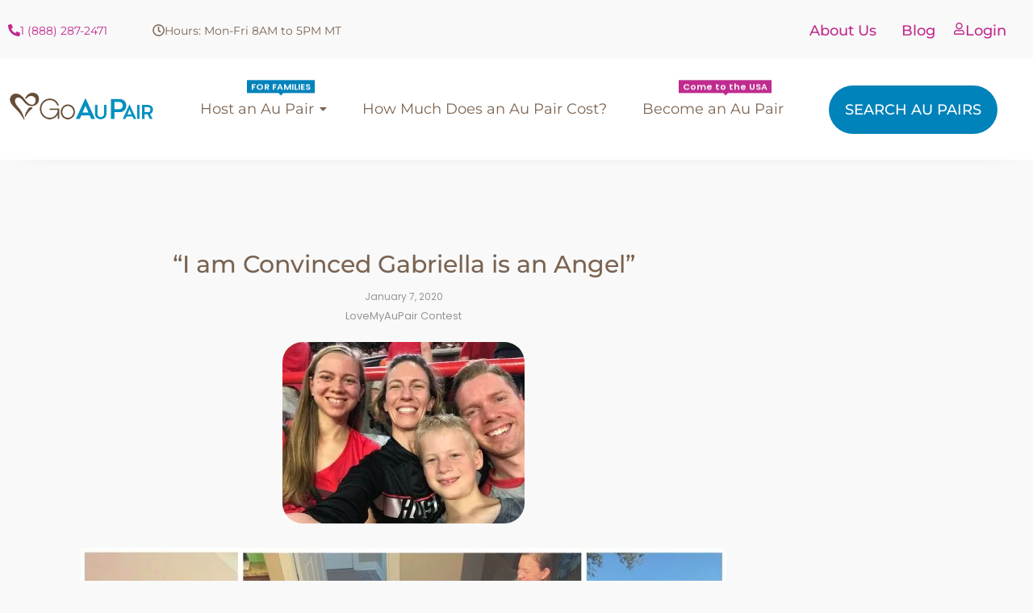

--- FILE ---
content_type: text/html; charset=UTF-8
request_url: https://www.goaupair.com/host-families/lovemyaupair-contest/gabriella-is-an-angel/
body_size: 39287
content:
<!DOCTYPE html>
<html lang="en-US">
<head>
	<meta charset="UTF-8">
		<script data-cfasync="false" data-no-defer="1" data-no-minify="1" data-no-optimize="1">var ewww_webp_supported=!1;function check_webp_feature(A,e){var w;e=void 0!==e?e:function(){},ewww_webp_supported?e(ewww_webp_supported):((w=new Image).onload=function(){ewww_webp_supported=0<w.width&&0<w.height,e&&e(ewww_webp_supported)},w.onerror=function(){e&&e(!1)},w.src="data:image/webp;base64,"+{alpha:"UklGRkoAAABXRUJQVlA4WAoAAAAQAAAAAAAAAAAAQUxQSAwAAAARBxAR/Q9ERP8DAABWUDggGAAAABQBAJ0BKgEAAQAAAP4AAA3AAP7mtQAAAA=="}[A])}check_webp_feature("alpha");</script><script data-cfasync="false" data-no-defer="1" data-no-minify="1" data-no-optimize="1">var Arrive=function(c,w){"use strict";if(c.MutationObserver&&"undefined"!=typeof HTMLElement){var r,a=0,u=(r=HTMLElement.prototype.matches||HTMLElement.prototype.webkitMatchesSelector||HTMLElement.prototype.mozMatchesSelector||HTMLElement.prototype.msMatchesSelector,{matchesSelector:function(e,t){return e instanceof HTMLElement&&r.call(e,t)},addMethod:function(e,t,r){var a=e[t];e[t]=function(){return r.length==arguments.length?r.apply(this,arguments):"function"==typeof a?a.apply(this,arguments):void 0}},callCallbacks:function(e,t){t&&t.options.onceOnly&&1==t.firedElems.length&&(e=[e[0]]);for(var r,a=0;r=e[a];a++)r&&r.callback&&r.callback.call(r.elem,r.elem);t&&t.options.onceOnly&&1==t.firedElems.length&&t.me.unbindEventWithSelectorAndCallback.call(t.target,t.selector,t.callback)},checkChildNodesRecursively:function(e,t,r,a){for(var i,n=0;i=e[n];n++)r(i,t,a)&&a.push({callback:t.callback,elem:i}),0<i.childNodes.length&&u.checkChildNodesRecursively(i.childNodes,t,r,a)},mergeArrays:function(e,t){var r,a={};for(r in e)e.hasOwnProperty(r)&&(a[r]=e[r]);for(r in t)t.hasOwnProperty(r)&&(a[r]=t[r]);return a},toElementsArray:function(e){return e=void 0!==e&&("number"!=typeof e.length||e===c)?[e]:e}}),e=(l.prototype.addEvent=function(e,t,r,a){a={target:e,selector:t,options:r,callback:a,firedElems:[]};return this._beforeAdding&&this._beforeAdding(a),this._eventsBucket.push(a),a},l.prototype.removeEvent=function(e){for(var t,r=this._eventsBucket.length-1;t=this._eventsBucket[r];r--)e(t)&&(this._beforeRemoving&&this._beforeRemoving(t),(t=this._eventsBucket.splice(r,1))&&t.length&&(t[0].callback=null))},l.prototype.beforeAdding=function(e){this._beforeAdding=e},l.prototype.beforeRemoving=function(e){this._beforeRemoving=e},l),t=function(i,n){var o=new e,l=this,s={fireOnAttributesModification:!1};return o.beforeAdding(function(t){var e=t.target;e!==c.document&&e!==c||(e=document.getElementsByTagName("html")[0]);var r=new MutationObserver(function(e){n.call(this,e,t)}),a=i(t.options);r.observe(e,a),t.observer=r,t.me=l}),o.beforeRemoving(function(e){e.observer.disconnect()}),this.bindEvent=function(e,t,r){t=u.mergeArrays(s,t);for(var a=u.toElementsArray(this),i=0;i<a.length;i++)o.addEvent(a[i],e,t,r)},this.unbindEvent=function(){var r=u.toElementsArray(this);o.removeEvent(function(e){for(var t=0;t<r.length;t++)if(this===w||e.target===r[t])return!0;return!1})},this.unbindEventWithSelectorOrCallback=function(r){var a=u.toElementsArray(this),i=r,e="function"==typeof r?function(e){for(var t=0;t<a.length;t++)if((this===w||e.target===a[t])&&e.callback===i)return!0;return!1}:function(e){for(var t=0;t<a.length;t++)if((this===w||e.target===a[t])&&e.selector===r)return!0;return!1};o.removeEvent(e)},this.unbindEventWithSelectorAndCallback=function(r,a){var i=u.toElementsArray(this);o.removeEvent(function(e){for(var t=0;t<i.length;t++)if((this===w||e.target===i[t])&&e.selector===r&&e.callback===a)return!0;return!1})},this},i=new function(){var s={fireOnAttributesModification:!1,onceOnly:!1,existing:!1};function n(e,t,r){return!(!u.matchesSelector(e,t.selector)||(e._id===w&&(e._id=a++),-1!=t.firedElems.indexOf(e._id)))&&(t.firedElems.push(e._id),!0)}var c=(i=new t(function(e){var t={attributes:!1,childList:!0,subtree:!0};return e.fireOnAttributesModification&&(t.attributes=!0),t},function(e,i){e.forEach(function(e){var t=e.addedNodes,r=e.target,a=[];null!==t&&0<t.length?u.checkChildNodesRecursively(t,i,n,a):"attributes"===e.type&&n(r,i)&&a.push({callback:i.callback,elem:r}),u.callCallbacks(a,i)})})).bindEvent;return i.bindEvent=function(e,t,r){t=void 0===r?(r=t,s):u.mergeArrays(s,t);var a=u.toElementsArray(this);if(t.existing){for(var i=[],n=0;n<a.length;n++)for(var o=a[n].querySelectorAll(e),l=0;l<o.length;l++)i.push({callback:r,elem:o[l]});if(t.onceOnly&&i.length)return r.call(i[0].elem,i[0].elem);setTimeout(u.callCallbacks,1,i)}c.call(this,e,t,r)},i},o=new function(){var a={};function i(e,t){return u.matchesSelector(e,t.selector)}var n=(o=new t(function(){return{childList:!0,subtree:!0}},function(e,r){e.forEach(function(e){var t=e.removedNodes,e=[];null!==t&&0<t.length&&u.checkChildNodesRecursively(t,r,i,e),u.callCallbacks(e,r)})})).bindEvent;return o.bindEvent=function(e,t,r){t=void 0===r?(r=t,a):u.mergeArrays(a,t),n.call(this,e,t,r)},o};d(HTMLElement.prototype),d(NodeList.prototype),d(HTMLCollection.prototype),d(HTMLDocument.prototype),d(Window.prototype);var n={};return s(i,n,"unbindAllArrive"),s(o,n,"unbindAllLeave"),n}function l(){this._eventsBucket=[],this._beforeAdding=null,this._beforeRemoving=null}function s(e,t,r){u.addMethod(t,r,e.unbindEvent),u.addMethod(t,r,e.unbindEventWithSelectorOrCallback),u.addMethod(t,r,e.unbindEventWithSelectorAndCallback)}function d(e){e.arrive=i.bindEvent,s(i,e,"unbindArrive"),e.leave=o.bindEvent,s(o,e,"unbindLeave")}}(window,void 0),ewww_webp_supported=!1;function check_webp_feature(e,t){var r;ewww_webp_supported?t(ewww_webp_supported):((r=new Image).onload=function(){ewww_webp_supported=0<r.width&&0<r.height,t(ewww_webp_supported)},r.onerror=function(){t(!1)},r.src="data:image/webp;base64,"+{alpha:"UklGRkoAAABXRUJQVlA4WAoAAAAQAAAAAAAAAAAAQUxQSAwAAAARBxAR/Q9ERP8DAABWUDggGAAAABQBAJ0BKgEAAQAAAP4AAA3AAP7mtQAAAA==",animation:"UklGRlIAAABXRUJQVlA4WAoAAAASAAAAAAAAAAAAQU5JTQYAAAD/////AABBTk1GJgAAAAAAAAAAAAAAAAAAAGQAAABWUDhMDQAAAC8AAAAQBxAREYiI/gcA"}[e])}function ewwwLoadImages(e){if(e){for(var t=document.querySelectorAll(".batch-image img, .image-wrapper a, .ngg-pro-masonry-item a, .ngg-galleria-offscreen-seo-wrapper a"),r=0,a=t.length;r<a;r++)ewwwAttr(t[r],"data-src",t[r].getAttribute("data-webp")),ewwwAttr(t[r],"data-thumbnail",t[r].getAttribute("data-webp-thumbnail"));for(var i=document.querySelectorAll("div.woocommerce-product-gallery__image"),r=0,a=i.length;r<a;r++)ewwwAttr(i[r],"data-thumb",i[r].getAttribute("data-webp-thumb"))}for(var n=document.querySelectorAll("video"),r=0,a=n.length;r<a;r++)ewwwAttr(n[r],"poster",e?n[r].getAttribute("data-poster-webp"):n[r].getAttribute("data-poster-image"));for(var o,l=document.querySelectorAll("img.ewww_webp_lazy_load"),r=0,a=l.length;r<a;r++)e&&(ewwwAttr(l[r],"data-lazy-srcset",l[r].getAttribute("data-lazy-srcset-webp")),ewwwAttr(l[r],"data-srcset",l[r].getAttribute("data-srcset-webp")),ewwwAttr(l[r],"data-lazy-src",l[r].getAttribute("data-lazy-src-webp")),ewwwAttr(l[r],"data-src",l[r].getAttribute("data-src-webp")),ewwwAttr(l[r],"data-orig-file",l[r].getAttribute("data-webp-orig-file")),ewwwAttr(l[r],"data-medium-file",l[r].getAttribute("data-webp-medium-file")),ewwwAttr(l[r],"data-large-file",l[r].getAttribute("data-webp-large-file")),null!=(o=l[r].getAttribute("srcset"))&&!1!==o&&o.includes("R0lGOD")&&ewwwAttr(l[r],"src",l[r].getAttribute("data-lazy-src-webp"))),l[r].className=l[r].className.replace(/\bewww_webp_lazy_load\b/,"");for(var s=document.querySelectorAll(".ewww_webp"),r=0,a=s.length;r<a;r++)e?(ewwwAttr(s[r],"srcset",s[r].getAttribute("data-srcset-webp")),ewwwAttr(s[r],"src",s[r].getAttribute("data-src-webp")),ewwwAttr(s[r],"data-orig-file",s[r].getAttribute("data-webp-orig-file")),ewwwAttr(s[r],"data-medium-file",s[r].getAttribute("data-webp-medium-file")),ewwwAttr(s[r],"data-large-file",s[r].getAttribute("data-webp-large-file")),ewwwAttr(s[r],"data-large_image",s[r].getAttribute("data-webp-large_image")),ewwwAttr(s[r],"data-src",s[r].getAttribute("data-webp-src"))):(ewwwAttr(s[r],"srcset",s[r].getAttribute("data-srcset-img")),ewwwAttr(s[r],"src",s[r].getAttribute("data-src-img"))),s[r].className=s[r].className.replace(/\bewww_webp\b/,"ewww_webp_loaded");window.jQuery&&jQuery.fn.isotope&&jQuery.fn.imagesLoaded&&(jQuery(".fusion-posts-container-infinite").imagesLoaded(function(){jQuery(".fusion-posts-container-infinite").hasClass("isotope")&&jQuery(".fusion-posts-container-infinite").isotope()}),jQuery(".fusion-portfolio:not(.fusion-recent-works) .fusion-portfolio-wrapper").imagesLoaded(function(){jQuery(".fusion-portfolio:not(.fusion-recent-works) .fusion-portfolio-wrapper").isotope()}))}function ewwwWebPInit(e){ewwwLoadImages(e),ewwwNggLoadGalleries(e),document.arrive(".ewww_webp",function(){ewwwLoadImages(e)}),document.arrive(".ewww_webp_lazy_load",function(){ewwwLoadImages(e)}),document.arrive("videos",function(){ewwwLoadImages(e)}),"loading"==document.readyState?document.addEventListener("DOMContentLoaded",ewwwJSONParserInit):("undefined"!=typeof galleries&&ewwwNggParseGalleries(e),ewwwWooParseVariations(e))}function ewwwAttr(e,t,r){null!=r&&!1!==r&&e.setAttribute(t,r)}function ewwwJSONParserInit(){"undefined"!=typeof galleries&&check_webp_feature("alpha",ewwwNggParseGalleries),check_webp_feature("alpha",ewwwWooParseVariations)}function ewwwWooParseVariations(e){if(e)for(var t=document.querySelectorAll("form.variations_form"),r=0,a=t.length;r<a;r++){var i=t[r].getAttribute("data-product_variations"),n=!1;try{for(var o in i=JSON.parse(i))void 0!==i[o]&&void 0!==i[o].image&&(void 0!==i[o].image.src_webp&&(i[o].image.src=i[o].image.src_webp,n=!0),void 0!==i[o].image.srcset_webp&&(i[o].image.srcset=i[o].image.srcset_webp,n=!0),void 0!==i[o].image.full_src_webp&&(i[o].image.full_src=i[o].image.full_src_webp,n=!0),void 0!==i[o].image.gallery_thumbnail_src_webp&&(i[o].image.gallery_thumbnail_src=i[o].image.gallery_thumbnail_src_webp,n=!0),void 0!==i[o].image.thumb_src_webp&&(i[o].image.thumb_src=i[o].image.thumb_src_webp,n=!0));n&&ewwwAttr(t[r],"data-product_variations",JSON.stringify(i))}catch(e){}}}function ewwwNggParseGalleries(e){if(e)for(var t in galleries){var r=galleries[t];galleries[t].images_list=ewwwNggParseImageList(r.images_list)}}function ewwwNggLoadGalleries(e){e&&document.addEventListener("ngg.galleria.themeadded",function(e,t){window.ngg_galleria._create_backup=window.ngg_galleria.create,window.ngg_galleria.create=function(e,t){var r=$(e).data("id");return galleries["gallery_"+r].images_list=ewwwNggParseImageList(galleries["gallery_"+r].images_list),window.ngg_galleria._create_backup(e,t)}})}function ewwwNggParseImageList(e){for(var t in e){var r=e[t];if(void 0!==r["image-webp"]&&(e[t].image=r["image-webp"],delete e[t]["image-webp"]),void 0!==r["thumb-webp"]&&(e[t].thumb=r["thumb-webp"],delete e[t]["thumb-webp"]),void 0!==r.full_image_webp&&(e[t].full_image=r.full_image_webp,delete e[t].full_image_webp),void 0!==r.srcsets)for(var a in r.srcsets)nggSrcset=r.srcsets[a],void 0!==r.srcsets[a+"-webp"]&&(e[t].srcsets[a]=r.srcsets[a+"-webp"],delete e[t].srcsets[a+"-webp"]);if(void 0!==r.full_srcsets)for(var i in r.full_srcsets)nggFSrcset=r.full_srcsets[i],void 0!==r.full_srcsets[i+"-webp"]&&(e[t].full_srcsets[i]=r.full_srcsets[i+"-webp"],delete e[t].full_srcsets[i+"-webp"])}return e}check_webp_feature("alpha",ewwwWebPInit);</script><meta name='robots' content='index, follow, max-image-preview:large, max-snippet:-1, max-video-preview:-1' />
<link rel="alternate" hreflang="en" href="https://www.goaupair.com/host-families/lovemyaupair-contest/gabriella-is-an-angel/" />
<link rel="alternate" hreflang="x-default" href="https://www.goaupair.com/host-families/lovemyaupair-contest/gabriella-is-an-angel/" />

	<!-- This site is optimized with the Yoast SEO Premium plugin v26.8 (Yoast SEO v26.8) - https://yoast.com/product/yoast-seo-premium-wordpress/ -->
	<title>&quot;I am Convinced Gabriella is an Angel&quot; | Go Au Pair</title>
	<meta name="description" content="While she is with our family, I am confident that our children are learning and being creative while enjoying various activities." />
	<link rel="canonical" href="https://www.goaupair.com/host-families/lovemyaupair-contest/gabriella-is-an-angel/" />
	<meta property="og:locale" content="en_US" />
	<meta property="og:type" content="article" />
	<meta property="og:title" content="“I am Convinced Gabriella is an Angel”" />
	<meta property="og:description" content="While she is with our family, I am confident that our children are learning and being creative while enjoying various activities." />
	<meta property="og:url" content="https://www.goaupair.com/host-families/lovemyaupair-contest/gabriella-is-an-angel/" />
	<meta property="og:site_name" content="Go Au Pair" />
	<meta property="article:publisher" content="https://www.facebook.com/goaupair" />
	<meta property="article:author" content="https://www.facebook.com/aupairsis/" />
	<meta property="article:published_time" content="2020-01-07T21:59:00+00:00" />
	<meta property="article:modified_time" content="2024-07-05T16:21:12+00:00" />
	<meta property="og:image" content="https://www.goaupair.com/wp-content/uploads/2024/06/GV1-300x225-1-jpg.webp" />
	<meta property="og:image:width" content="300" />
	<meta property="og:image:height" content="225" />
	<meta property="og:image:type" content="image/jpeg" />
	<meta name="author" content="Shonna Anderson" />
	<meta name="twitter:card" content="summary_large_image" />
	<meta name="twitter:creator" content="@goaupair" />
	<meta name="twitter:site" content="@goaupair" />
	<meta name="twitter:label1" content="Written by" />
	<meta name="twitter:data1" content="Shonna Anderson" />
	<meta name="twitter:label2" content="Est. reading time" />
	<meta name="twitter:data2" content="3 minutes" />
	<script type="application/ld+json" class="yoast-schema-graph">{"@context":"https://schema.org","@graph":[{"@type":"Article","@id":"https://www.goaupair.com/host-families/lovemyaupair-contest/gabriella-is-an-angel/#article","isPartOf":{"@id":"https://www.goaupair.com/host-families/lovemyaupair-contest/gabriella-is-an-angel/"},"author":{"name":"Shonna Anderson","@id":"https://www.goaupair.com/#/schema/person/5e387c5846ec929d8af9ffdcd4bb4b7a"},"headline":"“I am Convinced Gabriella is an Angel”","datePublished":"2020-01-07T21:59:00+00:00","dateModified":"2024-07-05T16:21:12+00:00","mainEntityOfPage":{"@id":"https://www.goaupair.com/host-families/lovemyaupair-contest/gabriella-is-an-angel/"},"wordCount":565,"publisher":{"@id":"https://www.goaupair.com/#organization"},"image":{"@id":"https://www.goaupair.com/host-families/lovemyaupair-contest/gabriella-is-an-angel/#primaryimage"},"thumbnailUrl":"https://www.goaupair.com/wp-content/uploads/2024/06/GV1-300x225-1-jpg.webp","articleSection":["LoveMyAuPair Contest"],"inLanguage":"en-US"},{"@type":"WebPage","@id":"https://www.goaupair.com/host-families/lovemyaupair-contest/gabriella-is-an-angel/","url":"https://www.goaupair.com/host-families/lovemyaupair-contest/gabriella-is-an-angel/","name":"\"I am Convinced Gabriella is an Angel\" | Go Au Pair","isPartOf":{"@id":"https://www.goaupair.com/#website"},"primaryImageOfPage":{"@id":"https://www.goaupair.com/host-families/lovemyaupair-contest/gabriella-is-an-angel/#primaryimage"},"image":{"@id":"https://www.goaupair.com/host-families/lovemyaupair-contest/gabriella-is-an-angel/#primaryimage"},"thumbnailUrl":"https://www.goaupair.com/wp-content/uploads/2024/06/GV1-300x225-1-jpg.webp","datePublished":"2020-01-07T21:59:00+00:00","dateModified":"2024-07-05T16:21:12+00:00","description":"While she is with our family, I am confident that our children are learning and being creative while enjoying various activities.","breadcrumb":{"@id":"https://www.goaupair.com/host-families/lovemyaupair-contest/gabriella-is-an-angel/#breadcrumb"},"inLanguage":"en-US","potentialAction":[{"@type":"ReadAction","target":["https://www.goaupair.com/host-families/lovemyaupair-contest/gabriella-is-an-angel/"]}]},{"@type":"ImageObject","inLanguage":"en-US","@id":"https://www.goaupair.com/host-families/lovemyaupair-contest/gabriella-is-an-angel/#primaryimage","url":"https://www.goaupair.com/wp-content/uploads/2024/06/GV1-300x225-1-jpg.webp","contentUrl":"https://www.goaupair.com/wp-content/uploads/2024/06/GV1-300x225-1-jpg.webp","width":300,"height":225,"caption":"Host family thinks their au pair is an Angel"},{"@type":"BreadcrumbList","@id":"https://www.goaupair.com/host-families/lovemyaupair-contest/gabriella-is-an-angel/#breadcrumb","itemListElement":[{"@type":"ListItem","position":1,"name":"Home","item":"https://www.goaupair.com/"},{"@type":"ListItem","position":2,"name":"Blog","item":"https://www.goaupair.com/blog/"},{"@type":"ListItem","position":3,"name":"Host Families","item":"https://www.goaupair.com/category/host-families/"},{"@type":"ListItem","position":4,"name":"LoveMyAuPair Contest","item":"https://www.goaupair.com/category/host-families/lovemyaupair-contest/"},{"@type":"ListItem","position":5,"name":"“I am Convinced Gabriella is an Angel”"}]},{"@type":"WebSite","@id":"https://www.goaupair.com/#website","url":"https://www.goaupair.com/","name":"Go Au Pair","description":"","publisher":{"@id":"https://www.goaupair.com/#organization"},"potentialAction":[{"@type":"SearchAction","target":{"@type":"EntryPoint","urlTemplate":"https://www.goaupair.com/?s={search_term_string}"},"query-input":{"@type":"PropertyValueSpecification","valueRequired":true,"valueName":"search_term_string"}}],"inLanguage":"en-US"},{"@type":"Organization","@id":"https://www.goaupair.com/#organization","name":"Go Au Pair","url":"https://www.goaupair.com/","logo":{"@type":"ImageObject","inLanguage":"en-US","@id":"https://www.goaupair.com/#/schema/logo/image/","url":"https://www.goaupair.com/wp-content/uploads/2022/05/prodLogo1-1.png","contentUrl":"https://www.goaupair.com/wp-content/uploads/2022/05/prodLogo1-1.png","width":1200,"height":220,"caption":"Go Au Pair"},"image":{"@id":"https://www.goaupair.com/#/schema/logo/image/"},"sameAs":["https://www.facebook.com/goaupair","https://x.com/goaupair","https://www.instagram.com/goaupair/?hl=en","https://www.youtube.com/@goAUPAIR"],"description":"Go Au Pair is one of the best Au Pair agencies in the United States, providing quality child care for over 30 years. Beginning as a nanny company in 1984, we soon expanded to include Au Pairs. We were one of the original Au Pair Program sponsors designated by the department of State in 1989.","email":"info@goaupair.com","telephone":"1-888-287-2471","legalName":"American Cultural Exchange LLC DBA Go Au pair","numberOfEmployees":{"@type":"QuantitativeValue","minValue":"11","maxValue":"50"}},{"@type":"Person","@id":"https://www.goaupair.com/#/schema/person/5e387c5846ec929d8af9ffdcd4bb4b7a","name":"Shonna Anderson","image":{"@type":"ImageObject","inLanguage":"en-US","@id":"https://www.goaupair.com/#/schema/person/image/","url":"https://secure.gravatar.com/avatar/06fdcbae7e412927b37fde0a642279adde957176a49b5372b9d7ae9566e00387?s=96&d=mm&r=g","contentUrl":"https://secure.gravatar.com/avatar/06fdcbae7e412927b37fde0a642279adde957176a49b5372b9d7ae9566e00387?s=96&d=mm&r=g","caption":"Shonna Anderson"},"description":"Shonna has worked for Go Au Pair for 9+ years. She started as a Placement Coordinator creating connections between Host Families and Au Pairs. Then moved in to the Au Pair and International space working with Au Pairs from all over the world. Now she writes helpful, inspiring, and fun content for Go Au Pair. If you are interested in sharing your experience, or if you have questions or would like assistance, please reach out to @ShonnaAuPairSis on Facebook or email sanderson@goaupair.com.","sameAs":["https://www.goaupair.com/au-pairs/au-pair-sis/","https://www.facebook.com/aupairsis/"],"jobTitle":"Marketing Coordinator","worksFor":"Go Au Pair","url":"https://www.goaupair.com/author/shonna/"}]}</script>
	<!-- / Yoast SEO Premium plugin. -->


<link rel="alternate" type="application/rss+xml" title="Go Au Pair &raquo; Feed" href="https://www.goaupair.com/feed/" />
<link rel="alternate" type="application/rss+xml" title="Go Au Pair &raquo; Comments Feed" href="https://www.goaupair.com/comments/feed/" />
<link rel="alternate" title="oEmbed (JSON)" type="application/json+oembed" href="https://www.goaupair.com/wp-json/oembed/1.0/embed?url=https%3A%2F%2Fwww.goaupair.com%2Fhost-families%2Flovemyaupair-contest%2Fgabriella-is-an-angel%2F" />
<link rel="alternate" title="oEmbed (XML)" type="text/xml+oembed" href="https://www.goaupair.com/wp-json/oembed/1.0/embed?url=https%3A%2F%2Fwww.goaupair.com%2Fhost-families%2Flovemyaupair-contest%2Fgabriella-is-an-angel%2F&#038;format=xml" />
<style id='wp-img-auto-sizes-contain-inline-css' type='text/css'>
img:is([sizes=auto i],[sizes^="auto," i]){contain-intrinsic-size:3000px 1500px}
/*# sourceURL=wp-img-auto-sizes-contain-inline-css */
</style>
<style id='wp-emoji-styles-inline-css' type='text/css'>

	img.wp-smiley, img.emoji {
		display: inline !important;
		border: none !important;
		box-shadow: none !important;
		height: 1em !important;
		width: 1em !important;
		margin: 0 0.07em !important;
		vertical-align: -0.1em !important;
		background: none !important;
		padding: 0 !important;
	}
/*# sourceURL=wp-emoji-styles-inline-css */
</style>
<style id='classic-theme-styles-inline-css' type='text/css'>
/*! This file is auto-generated */
.wp-block-button__link{color:#fff;background-color:#32373c;border-radius:9999px;box-shadow:none;text-decoration:none;padding:calc(.667em + 2px) calc(1.333em + 2px);font-size:1.125em}.wp-block-file__button{background:#32373c;color:#fff;text-decoration:none}
/*# sourceURL=/wp-includes/css/classic-themes.min.css */
</style>
<style id='global-styles-inline-css' type='text/css'>
:root{--wp--preset--aspect-ratio--square: 1;--wp--preset--aspect-ratio--4-3: 4/3;--wp--preset--aspect-ratio--3-4: 3/4;--wp--preset--aspect-ratio--3-2: 3/2;--wp--preset--aspect-ratio--2-3: 2/3;--wp--preset--aspect-ratio--16-9: 16/9;--wp--preset--aspect-ratio--9-16: 9/16;--wp--preset--color--black: #000000;--wp--preset--color--cyan-bluish-gray: #abb8c3;--wp--preset--color--white: #ffffff;--wp--preset--color--pale-pink: #f78da7;--wp--preset--color--vivid-red: #cf2e2e;--wp--preset--color--luminous-vivid-orange: #ff6900;--wp--preset--color--luminous-vivid-amber: #fcb900;--wp--preset--color--light-green-cyan: #7bdcb5;--wp--preset--color--vivid-green-cyan: #00d084;--wp--preset--color--pale-cyan-blue: #8ed1fc;--wp--preset--color--vivid-cyan-blue: #0693e3;--wp--preset--color--vivid-purple: #9b51e0;--wp--preset--gradient--vivid-cyan-blue-to-vivid-purple: linear-gradient(135deg,rgb(6,147,227) 0%,rgb(155,81,224) 100%);--wp--preset--gradient--light-green-cyan-to-vivid-green-cyan: linear-gradient(135deg,rgb(122,220,180) 0%,rgb(0,208,130) 100%);--wp--preset--gradient--luminous-vivid-amber-to-luminous-vivid-orange: linear-gradient(135deg,rgb(252,185,0) 0%,rgb(255,105,0) 100%);--wp--preset--gradient--luminous-vivid-orange-to-vivid-red: linear-gradient(135deg,rgb(255,105,0) 0%,rgb(207,46,46) 100%);--wp--preset--gradient--very-light-gray-to-cyan-bluish-gray: linear-gradient(135deg,rgb(238,238,238) 0%,rgb(169,184,195) 100%);--wp--preset--gradient--cool-to-warm-spectrum: linear-gradient(135deg,rgb(74,234,220) 0%,rgb(151,120,209) 20%,rgb(207,42,186) 40%,rgb(238,44,130) 60%,rgb(251,105,98) 80%,rgb(254,248,76) 100%);--wp--preset--gradient--blush-light-purple: linear-gradient(135deg,rgb(255,206,236) 0%,rgb(152,150,240) 100%);--wp--preset--gradient--blush-bordeaux: linear-gradient(135deg,rgb(254,205,165) 0%,rgb(254,45,45) 50%,rgb(107,0,62) 100%);--wp--preset--gradient--luminous-dusk: linear-gradient(135deg,rgb(255,203,112) 0%,rgb(199,81,192) 50%,rgb(65,88,208) 100%);--wp--preset--gradient--pale-ocean: linear-gradient(135deg,rgb(255,245,203) 0%,rgb(182,227,212) 50%,rgb(51,167,181) 100%);--wp--preset--gradient--electric-grass: linear-gradient(135deg,rgb(202,248,128) 0%,rgb(113,206,126) 100%);--wp--preset--gradient--midnight: linear-gradient(135deg,rgb(2,3,129) 0%,rgb(40,116,252) 100%);--wp--preset--font-size--small: 13px;--wp--preset--font-size--medium: 20px;--wp--preset--font-size--large: 36px;--wp--preset--font-size--x-large: 42px;--wp--preset--spacing--20: 0.44rem;--wp--preset--spacing--30: 0.67rem;--wp--preset--spacing--40: 1rem;--wp--preset--spacing--50: 1.5rem;--wp--preset--spacing--60: 2.25rem;--wp--preset--spacing--70: 3.38rem;--wp--preset--spacing--80: 5.06rem;--wp--preset--shadow--natural: 6px 6px 9px rgba(0, 0, 0, 0.2);--wp--preset--shadow--deep: 12px 12px 50px rgba(0, 0, 0, 0.4);--wp--preset--shadow--sharp: 6px 6px 0px rgba(0, 0, 0, 0.2);--wp--preset--shadow--outlined: 6px 6px 0px -3px rgb(255, 255, 255), 6px 6px rgb(0, 0, 0);--wp--preset--shadow--crisp: 6px 6px 0px rgb(0, 0, 0);}:where(.is-layout-flex){gap: 0.5em;}:where(.is-layout-grid){gap: 0.5em;}body .is-layout-flex{display: flex;}.is-layout-flex{flex-wrap: wrap;align-items: center;}.is-layout-flex > :is(*, div){margin: 0;}body .is-layout-grid{display: grid;}.is-layout-grid > :is(*, div){margin: 0;}:where(.wp-block-columns.is-layout-flex){gap: 2em;}:where(.wp-block-columns.is-layout-grid){gap: 2em;}:where(.wp-block-post-template.is-layout-flex){gap: 1.25em;}:where(.wp-block-post-template.is-layout-grid){gap: 1.25em;}.has-black-color{color: var(--wp--preset--color--black) !important;}.has-cyan-bluish-gray-color{color: var(--wp--preset--color--cyan-bluish-gray) !important;}.has-white-color{color: var(--wp--preset--color--white) !important;}.has-pale-pink-color{color: var(--wp--preset--color--pale-pink) !important;}.has-vivid-red-color{color: var(--wp--preset--color--vivid-red) !important;}.has-luminous-vivid-orange-color{color: var(--wp--preset--color--luminous-vivid-orange) !important;}.has-luminous-vivid-amber-color{color: var(--wp--preset--color--luminous-vivid-amber) !important;}.has-light-green-cyan-color{color: var(--wp--preset--color--light-green-cyan) !important;}.has-vivid-green-cyan-color{color: var(--wp--preset--color--vivid-green-cyan) !important;}.has-pale-cyan-blue-color{color: var(--wp--preset--color--pale-cyan-blue) !important;}.has-vivid-cyan-blue-color{color: var(--wp--preset--color--vivid-cyan-blue) !important;}.has-vivid-purple-color{color: var(--wp--preset--color--vivid-purple) !important;}.has-black-background-color{background-color: var(--wp--preset--color--black) !important;}.has-cyan-bluish-gray-background-color{background-color: var(--wp--preset--color--cyan-bluish-gray) !important;}.has-white-background-color{background-color: var(--wp--preset--color--white) !important;}.has-pale-pink-background-color{background-color: var(--wp--preset--color--pale-pink) !important;}.has-vivid-red-background-color{background-color: var(--wp--preset--color--vivid-red) !important;}.has-luminous-vivid-orange-background-color{background-color: var(--wp--preset--color--luminous-vivid-orange) !important;}.has-luminous-vivid-amber-background-color{background-color: var(--wp--preset--color--luminous-vivid-amber) !important;}.has-light-green-cyan-background-color{background-color: var(--wp--preset--color--light-green-cyan) !important;}.has-vivid-green-cyan-background-color{background-color: var(--wp--preset--color--vivid-green-cyan) !important;}.has-pale-cyan-blue-background-color{background-color: var(--wp--preset--color--pale-cyan-blue) !important;}.has-vivid-cyan-blue-background-color{background-color: var(--wp--preset--color--vivid-cyan-blue) !important;}.has-vivid-purple-background-color{background-color: var(--wp--preset--color--vivid-purple) !important;}.has-black-border-color{border-color: var(--wp--preset--color--black) !important;}.has-cyan-bluish-gray-border-color{border-color: var(--wp--preset--color--cyan-bluish-gray) !important;}.has-white-border-color{border-color: var(--wp--preset--color--white) !important;}.has-pale-pink-border-color{border-color: var(--wp--preset--color--pale-pink) !important;}.has-vivid-red-border-color{border-color: var(--wp--preset--color--vivid-red) !important;}.has-luminous-vivid-orange-border-color{border-color: var(--wp--preset--color--luminous-vivid-orange) !important;}.has-luminous-vivid-amber-border-color{border-color: var(--wp--preset--color--luminous-vivid-amber) !important;}.has-light-green-cyan-border-color{border-color: var(--wp--preset--color--light-green-cyan) !important;}.has-vivid-green-cyan-border-color{border-color: var(--wp--preset--color--vivid-green-cyan) !important;}.has-pale-cyan-blue-border-color{border-color: var(--wp--preset--color--pale-cyan-blue) !important;}.has-vivid-cyan-blue-border-color{border-color: var(--wp--preset--color--vivid-cyan-blue) !important;}.has-vivid-purple-border-color{border-color: var(--wp--preset--color--vivid-purple) !important;}.has-vivid-cyan-blue-to-vivid-purple-gradient-background{background: var(--wp--preset--gradient--vivid-cyan-blue-to-vivid-purple) !important;}.has-light-green-cyan-to-vivid-green-cyan-gradient-background{background: var(--wp--preset--gradient--light-green-cyan-to-vivid-green-cyan) !important;}.has-luminous-vivid-amber-to-luminous-vivid-orange-gradient-background{background: var(--wp--preset--gradient--luminous-vivid-amber-to-luminous-vivid-orange) !important;}.has-luminous-vivid-orange-to-vivid-red-gradient-background{background: var(--wp--preset--gradient--luminous-vivid-orange-to-vivid-red) !important;}.has-very-light-gray-to-cyan-bluish-gray-gradient-background{background: var(--wp--preset--gradient--very-light-gray-to-cyan-bluish-gray) !important;}.has-cool-to-warm-spectrum-gradient-background{background: var(--wp--preset--gradient--cool-to-warm-spectrum) !important;}.has-blush-light-purple-gradient-background{background: var(--wp--preset--gradient--blush-light-purple) !important;}.has-blush-bordeaux-gradient-background{background: var(--wp--preset--gradient--blush-bordeaux) !important;}.has-luminous-dusk-gradient-background{background: var(--wp--preset--gradient--luminous-dusk) !important;}.has-pale-ocean-gradient-background{background: var(--wp--preset--gradient--pale-ocean) !important;}.has-electric-grass-gradient-background{background: var(--wp--preset--gradient--electric-grass) !important;}.has-midnight-gradient-background{background: var(--wp--preset--gradient--midnight) !important;}.has-small-font-size{font-size: var(--wp--preset--font-size--small) !important;}.has-medium-font-size{font-size: var(--wp--preset--font-size--medium) !important;}.has-large-font-size{font-size: var(--wp--preset--font-size--large) !important;}.has-x-large-font-size{font-size: var(--wp--preset--font-size--x-large) !important;}
:where(.wp-block-post-template.is-layout-flex){gap: 1.25em;}:where(.wp-block-post-template.is-layout-grid){gap: 1.25em;}
:where(.wp-block-term-template.is-layout-flex){gap: 1.25em;}:where(.wp-block-term-template.is-layout-grid){gap: 1.25em;}
:where(.wp-block-columns.is-layout-flex){gap: 2em;}:where(.wp-block-columns.is-layout-grid){gap: 2em;}
:root :where(.wp-block-pullquote){font-size: 1.5em;line-height: 1.6;}
/*# sourceURL=global-styles-inline-css */
</style>
<style id='dominant-color-styles-inline-css' type='text/css'>
img[data-dominant-color]:not(.has-transparency) { background-color: var(--dominant-color); }
/*# sourceURL=dominant-color-styles-inline-css */
</style>
<style id='plvt-view-transitions-inline-css' type='text/css'>
@view-transition { navigation: auto; }
@media (prefers-reduced-motion: no-preference) {@property --plvt-view-transition-animation-wipe-angle{syntax:"<angle>";initial-value:270deg;inherits:false}@property --plvt-view-transition-animation-wipe-progress{syntax:"<number>";initial-value:0;inherits:false}@property --plvt-view-transition-animation-duration{syntax:"<time>";initial-value:1s;inherits:false}@keyframes plvt-view-transition-animation-wipe-new{0%{--plvt-view-transition-animation-wipe-progress:0}to{--plvt-view-transition-animation-wipe-progress:1}}::view-transition-new(*),::view-transition-old(*){backface-visibility:hidden;mix-blend-mode:normal}::view-transition-old(root){animation:none var(--plvt-view-transition-animation-duration) cubic-bezier(.45,0,.35,1);animation-delay:0s;animation-fill-mode:both;opacity:1;transform:none}::view-transition-new(root){animation:plvt-view-transition-animation-wipe-new var(--plvt-view-transition-animation-duration) cubic-bezier(.45,0,.35,1);animation-fill-mode:both;-webkit-mask-image:linear-gradient(var(--plvt-view-transition-animation-wipe-angle),#000 calc(-70% + 170%*var(--plvt-view-transition-animation-wipe-progress, 0)),transparent calc(170%*var(--plvt-view-transition-animation-wipe-progress, 0)));mask-image:linear-gradient(var(--plvt-view-transition-animation-wipe-angle),#000 calc(-70% + 170%*var(--plvt-view-transition-animation-wipe-progress, 0)),transparent calc(170%*var(--plvt-view-transition-animation-wipe-progress, 0)));opacity:1;transform:none}::view-transition-new(root) { --plvt-view-transition-animation-wipe-angle: 180deg; }::view-transition-group(*) { --plvt-view-transition-animation-duration: 0.4s; }}
/*# sourceURL=plvt-view-transitions-inline-css */
</style>
<link rel='stylesheet' id='wpml-legacy-horizontal-list-0-css' href='https://www.goaupair.com/wp-content/plugins/sitepress-multilingual-cms/templates/language-switchers/legacy-list-horizontal/style.min.css?ver=1' type='text/css' media='all' />
<style id='wpml-legacy-horizontal-list-0-inline-css' type='text/css'>
.wpml-ls-statics-footer{background-color:#f9f9f9;}.wpml-ls-statics-footer, .wpml-ls-statics-footer .wpml-ls-sub-menu, .wpml-ls-statics-footer a {border-color:#f9f9f9;}.wpml-ls-statics-footer a, .wpml-ls-statics-footer .wpml-ls-sub-menu a, .wpml-ls-statics-footer .wpml-ls-sub-menu a:link, .wpml-ls-statics-footer li:not(.wpml-ls-current-language) .wpml-ls-link, .wpml-ls-statics-footer li:not(.wpml-ls-current-language) .wpml-ls-link:link {color:#0082ba;background-color:#f9f9f9;}.wpml-ls-statics-footer .wpml-ls-sub-menu a:hover,.wpml-ls-statics-footer .wpml-ls-sub-menu a:focus, .wpml-ls-statics-footer .wpml-ls-sub-menu a:link:hover, .wpml-ls-statics-footer .wpml-ls-sub-menu a:link:focus {color:#bf2b8e;background-color:#ffffff;}.wpml-ls-statics-footer .wpml-ls-current-language > a {color:#0082ba;background-color:#ffffff;}.wpml-ls-statics-footer .wpml-ls-current-language:hover>a, .wpml-ls-statics-footer .wpml-ls-current-language>a:focus {color:#bf2b8e;background-color:#eeeeee;}
.wpml-ls-statics-shortcode_actions a, .wpml-ls-statics-shortcode_actions .wpml-ls-sub-menu a, .wpml-ls-statics-shortcode_actions .wpml-ls-sub-menu a:link, .wpml-ls-statics-shortcode_actions li:not(.wpml-ls-current-language) .wpml-ls-link, .wpml-ls-statics-shortcode_actions li:not(.wpml-ls-current-language) .wpml-ls-link:link {color:#0082ba;}.wpml-ls-statics-shortcode_actions .wpml-ls-sub-menu a:hover,.wpml-ls-statics-shortcode_actions .wpml-ls-sub-menu a:focus, .wpml-ls-statics-shortcode_actions .wpml-ls-sub-menu a:link:hover, .wpml-ls-statics-shortcode_actions .wpml-ls-sub-menu a:link:focus {color:#bf2b8e;background-color:#bf2b8e;}.wpml-ls-statics-shortcode_actions .wpml-ls-current-language > a {color:#ffffff;background-color:#0082ba;}.wpml-ls-statics-shortcode_actions .wpml-ls-current-language:hover>a, .wpml-ls-statics-shortcode_actions .wpml-ls-current-language>a:focus {color:#0082ba;}
/*# sourceURL=wpml-legacy-horizontal-list-0-inline-css */
</style>
<link rel='stylesheet' id='elementor-frontend-css' href='https://www.goaupair.com/wp-content/plugins/elementor/assets/css/frontend.min.css?ver=3.34.3' type='text/css' media='all' />
<link rel='stylesheet' id='widget-icon-box-css' href='https://www.goaupair.com/wp-content/plugins/elementor/assets/css/widget-icon-box.min.css?ver=3.34.3' type='text/css' media='all' />
<link rel='stylesheet' id='e-sticky-css' href='https://www.goaupair.com/wp-content/plugins/elementor-pro/assets/css/modules/sticky.min.css?ver=3.34.3' type='text/css' media='all' />
<link rel='stylesheet' id='elementor-post-6221-css' href='https://www.goaupair.com/wp-content/uploads/elementor/css/post-6221.css?ver=1769469596' type='text/css' media='all' />
<link rel='stylesheet' id='elementor-post-278-css' href='https://www.goaupair.com/wp-content/uploads/elementor/css/post-278.css?ver=1769449258' type='text/css' media='all' />
<link rel='stylesheet' id='widget-divider-css' href='https://www.goaupair.com/wp-content/plugins/elementor/assets/css/widget-divider.min.css?ver=3.34.3' type='text/css' media='all' />
<link rel='stylesheet' id='widget-icon-list-css' href='https://www.goaupair.com/wp-content/plugins/elementor/assets/css/widget-icon-list.min.css?ver=3.34.3' type='text/css' media='all' />
<link rel='stylesheet' id='e-animation-grow-css' href='https://www.goaupair.com/wp-content/plugins/elementor/assets/lib/animations/styles/e-animation-grow.min.css?ver=3.34.3' type='text/css' media='all' />
<link rel='stylesheet' id='widget-social-icons-css' href='https://www.goaupair.com/wp-content/plugins/elementor/assets/css/widget-social-icons.min.css?ver=3.34.3' type='text/css' media='all' />
<link rel='stylesheet' id='e-apple-webkit-css' href='https://www.goaupair.com/wp-content/plugins/elementor/assets/css/conditionals/apple-webkit.min.css?ver=3.34.3' type='text/css' media='all' />
<link rel='stylesheet' id='widget-heading-css' href='https://www.goaupair.com/wp-content/plugins/elementor/assets/css/widget-heading.min.css?ver=3.34.3' type='text/css' media='all' />
<link rel='stylesheet' id='widget-nav-menu-css' href='https://www.goaupair.com/wp-content/plugins/elementor-pro/assets/css/widget-nav-menu.min.css?ver=3.34.3' type='text/css' media='all' />
<link rel='stylesheet' id='elementor-post-279-css' href='https://www.goaupair.com/wp-content/uploads/elementor/css/post-279.css?ver=1769449258' type='text/css' media='all' />
<link rel='stylesheet' id='elementor-post-1237-css' href='https://www.goaupair.com/wp-content/uploads/elementor/css/post-1237.css?ver=1769489801' type='text/css' media='all' />
<link rel='stylesheet' id='royal-elementor-kit-style-css' href='https://www.goaupair.com/wp-content/themes/royal-elementor-kit/style.css?ver=1.0' type='text/css' media='all' />
<link rel='stylesheet' id='elementor-post-218-css' href='https://www.goaupair.com/wp-content/uploads/elementor/css/post-218.css?ver=1769449258' type='text/css' media='all' />
<link rel='stylesheet' id='wpr-link-animations-css-css' href='https://www.goaupair.com/wp-content/plugins/royal-elementor-addons/assets/css/lib/animations/wpr-link-animations.min.css?ver=1.7.1046' type='text/css' media='all' />
<link rel='stylesheet' id='wpr-text-animations-css-css' href='https://www.goaupair.com/wp-content/plugins/royal-elementor-addons/assets/css/lib/animations/text-animations.min.css?ver=1.7.1046' type='text/css' media='all' />
<link rel='stylesheet' id='wpr-addons-css-css' href='https://www.goaupair.com/wp-content/plugins/royal-elementor-addons/assets/css/frontend.min.css?ver=1.7.1046' type='text/css' media='all' />
<link rel='stylesheet' id='font-awesome-5-all-css' href='https://www.goaupair.com/wp-content/plugins/elementor/assets/lib/font-awesome/css/all.min.css?ver=1.7.1046' type='text/css' media='all' />
<link rel='stylesheet' id='elementor-gf-local-montserrat-css' href='https://www.goaupair.com/wp-content/uploads/elementor/google-fonts/css/montserrat.css?ver=1748877197' type='text/css' media='all' />
<link rel='stylesheet' id='elementor-gf-local-poppins-css' href='https://www.goaupair.com/wp-content/uploads/elementor/google-fonts/css/poppins.css?ver=1748877174' type='text/css' media='all' />
<link rel='stylesheet' id='elementor-gf-local-lato-css' href='https://www.goaupair.com/wp-content/uploads/elementor/google-fonts/css/lato.css?ver=1748877200' type='text/css' media='all' />
<link rel='stylesheet' id='elementor-gf-local-montserratalternates-css' href='https://www.goaupair.com/wp-content/uploads/elementor/google-fonts/css/montserratalternates.css?ver=1748877211' type='text/css' media='all' />
<script type="text/javascript" id="wpml-cookie-js-extra">
/* <![CDATA[ */
var wpml_cookies = {"wp-wpml_current_language":{"value":"en","expires":1,"path":"/"}};
var wpml_cookies = {"wp-wpml_current_language":{"value":"en","expires":1,"path":"/"}};
//# sourceURL=wpml-cookie-js-extra
/* ]]> */
</script>
<script type="text/javascript" src="https://www.goaupair.com/wp-content/plugins/sitepress-multilingual-cms/res/js/cookies/language-cookie.js?ver=486900" id="wpml-cookie-js" defer="defer" data-wp-strategy="defer"></script>
<script type="text/javascript" id="plvt-view-transitions-js-after">
/* <![CDATA[ */
window.plvtInitViewTransitions=n=>{if(!window.navigation||!("CSSViewTransitionRule"in window))return void window.console.warn("View transitions not loaded as the browser is lacking support.");const t=(t,o,i)=>{const e=n.animations||{};return[...e[t].useGlobalTransitionNames?Object.entries(n.globalTransitionNames||{}).map((([n,t])=>[o.querySelector(n),t])):[],...e[t].usePostTransitionNames&&i?Object.entries(n.postTransitionNames||{}).map((([n,t])=>[i.querySelector(n),t])):[]]},o=async(n,t)=>{for(const[t,o]of n)t&&(t.style.viewTransitionName=o);await t;for(const[t]of n)t&&(t.style.viewTransitionName="")},i=()=>n.postSelector?document.querySelector(n.postSelector):null,e=t=>{if(!n.postSelector)return null;const o=(i=n.postSelector,e='a[href="'+t+'"]',i.split(",").map((n=>n.trim()+" "+e)).join(","));var i,e;const s=document.querySelector(o);return s?s.closest(n.postSelector):null};window.addEventListener("pageswap",(n=>{if(n.viewTransition){const s="default";let a;n.viewTransition.types.add(s),document.body.classList.contains("single")?a=t(s,document.body,i()):(document.body.classList.contains("home")||document.body.classList.contains("blog")||document.body.classList.contains("archive"))&&(a=t(s,document.body,e(n.activation.entry.url))),a&&o(a,n.viewTransition.finished)}})),window.addEventListener("pagereveal",(n=>{if(n.viewTransition){const s="default";let a;n.viewTransition.types.add(s),document.body.classList.contains("single")?a=t(s,document.body,i()):(document.body.classList.contains("home")||document.body.classList.contains("archive"))&&(a=t(s,document.body,window.navigation.activation.from?e(window.navigation.activation.from.url):null)),a&&o(a,n.viewTransition.ready)}}))};
plvtInitViewTransitions( {"postSelector":".wp-block-post.post, article.post, body.single main","globalTransitionNames":{"header":"header","main":"main"},"postTransitionNames":{".wp-block-post-title, .entry-title":"post-title",".wp-post-image":"post-thumbnail",".wp-block-post-content, .entry-content":"post-content"},"animations":{"default":{"useGlobalTransitionNames":false,"usePostTransitionNames":true}}} )
//# sourceURL=plvt-view-transitions-js-after
/* ]]> */
</script>
<script type="text/javascript" data-cfasync="false" src="https://www.goaupair.com/wp-includes/js/jquery/jquery.min.js?ver=3.7.1" id="jquery-core-js"></script>
<script type="text/javascript" data-cfasync="false" src="https://www.goaupair.com/wp-includes/js/jquery/jquery-migrate.min.js?ver=3.4.1" id="jquery-migrate-js"></script>
<link rel="https://api.w.org/" href="https://www.goaupair.com/wp-json/" /><link rel="alternate" title="JSON" type="application/json" href="https://www.goaupair.com/wp-json/wp/v2/posts/6221" /><link rel="EditURI" type="application/rsd+xml" title="RSD" href="https://www.goaupair.com/xmlrpc.php?rsd" />
<meta name="generator" content="WPML ver:4.8.6 stt:59,1,4,3,42,2;" />
<meta name="generator" content="dominant-color-images 1.2.0">
<meta name="generator" content="performance-lab 4.0.1; plugins: dominant-color-images, view-transitions, webp-uploads">
<meta name="generator" content="view-transitions 1.1.2">
<meta name="generator" content="webp-uploads 2.6.1">
<meta name="ti-site-data" content="eyJyIjoiMTowITc6MCEzMDowIiwibyI6Imh0dHBzOlwvXC93d3cuZ29hdXBhaXIuY29tXC93cC1hZG1pblwvYWRtaW4tYWpheC5waHA/YWN0aW9uPXRpX29ubGluZV91c2Vyc19nb29nbGUmYW1wO3A9JTJGaG9zdC1mYW1pbGllcyUyRmxvdmVteWF1cGFpci1jb250ZXN0JTJGZ2FicmllbGxhLWlzLWFuLWFuZ2VsJTJGJmFtcDtfd3Bub25jZT0yNGEyM2EyZGU0In0=" /><meta name="generator" content="Elementor 3.34.3; features: e_font_icon_svg, additional_custom_breakpoints; settings: css_print_method-external, google_font-enabled, font_display-swap">
<!-- Google tag (gtag.js) -->
<script async src="https://www.googletagmanager.com/gtag/js?id=G-YZEH4L4GEE"></script>
<script>
  window.dataLayer = window.dataLayer || [];
  function gtag(){dataLayer.push(arguments);}
  gtag('js', new Date());

  gtag('config', 'G-YZEH4L4GEE');
</script>
<!-- Google Tag Manager -->
<script>(function(w,d,s,l,i){w[l]=w[l]||[];w[l].push({'gtm.start':
new Date().getTime(),event:'gtm.js'});var f=d.getElementsByTagName(s)[0],
j=d.createElement(s),dl=l!='dataLayer'?'&l='+l:'';j.async=true;j.src=
'https://www.googletagmanager.com/gtm.js?id='+i+dl;f.parentNode.insertBefore(j,f);
})(window,document,'script','dataLayer','GTM-W877MX');</script>
<!-- End Google Tag Manager -->
<link href="https://plus.google.com/u/0/b/114955308538565943506/114955308538565943506/" rel="publisher">
<meta name="google-site-verification" content="lI5y5VuSZgnNVJKKH3hPGoY05fIaHkcaZqILxDLvCT0">
<meta name="alexaVerifyID" content="wo26EiSWCmYBNb2Ov1gxkH14YoA">
<meta name="majestic-site-verification" content="MJ12_01cc1f9a-5d61-4429-b79c-97f3b0d67b19">
<script type="text/javascript">piAId = '11532';
piCId = '2811';
piHostname = 'pi.pardot.com';

(function() {
	function async_load(){
		var s = document.createElement('script'); s.type = 'text/javascript';
		s.src = ('https:' == document.location.protocol ? 'https://pi' : 'https://cdn') + '.pardot.com/pd.js';
		var c = document.getElementsByTagName('script')[0]; c.parentNode.insertBefore(s, c);
	}
	if(window.attachEvent) { window.attachEvent('onload', async_load); }
	else { window.addEventListener('load', async_load, false); }
})();</script>
<script type="application/ld+json" class="schemantra">{
  "@context": "https://schema.org",
  "@type": "ChildCare",
  "@id": "ChildCare",
  "address": "151 E 6100 S STE 200 Murray, UT 84107",
  "areaServed": "United States",
  "currenciesAccepted": "USD",
  "description": "Go Au Pair is one of the best Au Pair agencies in the United States, providing quality child care for over 30 years. Beginning as a nanny company in 1984, we soon expanded to include Au Pairs. We were one of the original Au Pair Program sponsors designated by the department of State in 1989.",
  "email": "info@goaupair.com",
  "hasMap": "https://www.google.com/maps/place/Go+Au+Pair/@40.6387136,-111.8868081,15z/data=!4m6!3m5!1s0x875289960acfb747:0x39773a5817d1d63b!8m2!3d40.6387136!4d-111.8868081!16s%2Fg%2F1tqtb4g6?entry=ttu",
  "image": "https://www.goaupair.com/wp-content/uploads/2022/05/prodLogo1.png",
  "keywords": "https://www.goaupair.com/",
  "knowsAbout": "Childcare, Au Pairs, Cultural Exchange",
  "location": "Murray, UT",
  "logo": "https://www.goaupair.com/wp-content/uploads/2022/05/prodLogo1.png",
  "maps": "https://www.google.com/maps/place/Go+Au+Pair/@40.6387136,-111.8868081,15z/data=!4m6!3m5!1s0x875289960acfb747:0x39773a5817d1d63b!8m2!3d40.6387136!4d-111.8868081!16s%2Fg%2F1tqtb4g6?entry=ttu",
  "name": "Go Au Pair",
  "openingHours": "08:00 AM Mountain",
  "slogan": "An Au Pair agency that truly cares.",
  "telephone": "888-287-2471",
  "url": "https://www.goaupair.com/"
}</script>
<!-- Reddit Pixel -->
<script>
!function(w,d){if(!w.rdt){var p=w.rdt=function(){p.sendEvent?p.sendEvent.apply(p,arguments):p.callQueue.push(arguments)};p.callQueue=[];var t=d.createElement("script");t.src="https://www.redditstatic.com/ads/pixel.js",t.async=!0;var s=d.getElementsByTagName("script")[0];s.parentNode.insertBefore(t,s)}}(window,document);rdt('init','a2_frdde8a20811');rdt('track', 'PageVisit');
</script>
<!-- DO NOT MODIFY UNLESS TO REPLACE A USER IDENTIFIER -->
<!-- End Reddit Pixel -->
<script type="text/javascript" defer async src="https://cdn.trustindex.io/assets/js/richsnippet.js?c5a9e0118128g142"></script>
			<style>
				.e-con.e-parent:nth-of-type(n+4):not(.e-lazyloaded):not(.e-no-lazyload),
				.e-con.e-parent:nth-of-type(n+4):not(.e-lazyloaded):not(.e-no-lazyload) * {
					background-image: none !important;
				}
				@media screen and (max-height: 1024px) {
					.e-con.e-parent:nth-of-type(n+3):not(.e-lazyloaded):not(.e-no-lazyload),
					.e-con.e-parent:nth-of-type(n+3):not(.e-lazyloaded):not(.e-no-lazyload) * {
						background-image: none !important;
					}
				}
				@media screen and (max-height: 640px) {
					.e-con.e-parent:nth-of-type(n+2):not(.e-lazyloaded):not(.e-no-lazyload),
					.e-con.e-parent:nth-of-type(n+2):not(.e-lazyloaded):not(.e-no-lazyload) * {
						background-image: none !important;
					}
				}
			</style>
			<noscript><style>.lazyload[data-src]{display:none !important;}</style></noscript><style>.lazyload{background-image:none !important;}.lazyload:before{background-image:none !important;}</style><link rel="icon" href="https://www.goaupair.com/wp-content/uploads/2024/06/favicon.png" sizes="32x32" />
<link rel="icon" href="https://www.goaupair.com/wp-content/uploads/2024/06/favicon.png" sizes="192x192" />
<link rel="apple-touch-icon" href="https://www.goaupair.com/wp-content/uploads/2024/06/favicon.png" />
<meta name="msapplication-TileImage" content="https://www.goaupair.com/wp-content/uploads/2024/06/favicon.png" />
		<style type="text/css" id="wp-custom-css">
			.e-con-inner {
  scroll-margin-top: 10rem;
}

.elementor-widget-container p {margin-bottom:30px;}

ul {margin-bottom:30px;}
ol {margin-bottom:30px;}

input[type=submit] {color:#ffffff;background-color:#0082ba;border-radius:5px;}

input[type=submit]:hover {color:#0082ba;background-color:#ffffff;}

label {padding-top:10px;padding-bottom:5px;}		</style>
		<style id="wpr_lightbox_styles">
				.lg-backdrop {
					background-color: rgba(0,0,0,0.6) !important;
				}
				.lg-toolbar,
				.lg-dropdown {
					background-color: rgba(0,0,0,0.8) !important;
				}
				.lg-dropdown:after {
					border-bottom-color: rgba(0,0,0,0.8) !important;
				}
				.lg-sub-html {
					background-color: rgba(0,0,0,0.8) !important;
				}
				.lg-thumb-outer,
				.lg-progress-bar {
					background-color: #444444 !important;
				}
				.lg-progress {
					background-color: #a90707 !important;
				}
				.lg-icon {
					color: #efefef !important;
					font-size: 20px !important;
				}
				.lg-icon.lg-toogle-thumb {
					font-size: 24px !important;
				}
				.lg-icon:hover,
				.lg-dropdown-text:hover {
					color: #ffffff !important;
				}
				.lg-sub-html,
				.lg-dropdown-text {
					color: #efefef !important;
					font-size: 14px !important;
				}
				#lg-counter {
					color: #efefef !important;
					font-size: 14px !important;
				}
				.lg-prev,
				.lg-next {
					font-size: 35px !important;
				}

				/* Defaults */
				.lg-icon {
				background-color: transparent !important;
				}

				#lg-counter {
				opacity: 0.9;
				}

				.lg-thumb-outer {
				padding: 0 10px;
				}

				.lg-thumb-item {
				border-radius: 0 !important;
				border: none !important;
				opacity: 0.5;
				}

				.lg-thumb-item.active {
					opacity: 1;
				}
	         </style>	<meta name="viewport" content="width=device-width, initial-scale=1.0, viewport-fit=cover" /></head>

<body data-rsssl=1 class="wp-singular post-template-default single single-post postid-6221 single-format-standard wp-custom-logo wp-embed-responsive wp-theme-royal-elementor-kit snd-default elementor-default elementor-template-canvas elementor-kit-218 elementor-page elementor-page-6221">
	<!-- Google Tag Manager (noscript) -->
<noscript><iframe src="https://www.googletagmanager.com/ns.html?id=GTM-W877MX"
height="0" width="0" style="display:none;visibility:hidden"></iframe></noscript>
<!-- End Google Tag Manager (noscript) -->
<style>.elementor-278 .elementor-element.elementor-element-4503e99:not(.elementor-motion-effects-element-type-background), .elementor-278 .elementor-element.elementor-element-4503e99 > .elementor-motion-effects-container > .elementor-motion-effects-layer{background-color:var( --e-global-color-a992ea5 );}.elementor-278 .elementor-element.elementor-element-4503e99 > .elementor-container{max-width:1300px;}.elementor-278 .elementor-element.elementor-element-4503e99{transition:background 0.3s, border 0.3s, border-radius 0.3s, box-shadow 0.3s;margin-top:3px;margin-bottom:0px;padding:5px 0px 5px 0px;z-index:5;}.elementor-278 .elementor-element.elementor-element-4503e99 > .elementor-background-overlay{transition:background 0.3s, border-radius 0.3s, opacity 0.3s;}.elementor-bc-flex-widget .elementor-278 .elementor-element.elementor-element-087607c.elementor-column .elementor-widget-wrap{align-items:center;}.elementor-278 .elementor-element.elementor-element-087607c.elementor-column.elementor-element[data-element_type="column"] > .elementor-widget-wrap.elementor-element-populated{align-content:center;align-items:center;}.elementor-widget-icon-box.elementor-view-stacked .elementor-icon{background-color:var( --e-global-color-primary );}.elementor-widget-icon-box.elementor-view-framed .elementor-icon, .elementor-widget-icon-box.elementor-view-default .elementor-icon{fill:var( --e-global-color-primary );color:var( --e-global-color-primary );border-color:var( --e-global-color-primary );}.elementor-widget-icon-box .elementor-icon-box-title, .elementor-widget-icon-box .elementor-icon-box-title a{font-family:var( --e-global-typography-primary-font-family ), Sans-serif;font-size:var( --e-global-typography-primary-font-size );font-weight:var( --e-global-typography-primary-font-weight );line-height:var( --e-global-typography-primary-line-height );}.elementor-widget-icon-box .elementor-icon-box-title{color:var( --e-global-color-primary );}.elementor-widget-icon-box:has(:hover) .elementor-icon-box-title,
					 .elementor-widget-icon-box:has(:focus) .elementor-icon-box-title{color:var( --e-global-color-primary );}.elementor-widget-icon-box .elementor-icon-box-description{font-family:var( --e-global-typography-text-font-family ), Sans-serif;font-size:var( --e-global-typography-text-font-size );font-weight:var( --e-global-typography-text-font-weight );line-height:var( --e-global-typography-text-line-height );color:var( --e-global-color-text );}.elementor-278 .elementor-element.elementor-element-ad4296d .elementor-icon-box-wrapper{align-items:center;text-align:start;gap:14px;}.elementor-278 .elementor-element.elementor-element-ad4296d .elementor-icon-box-title{margin-block-end:7px;color:var( --e-global-color-accent );}.elementor-278 .elementor-element.elementor-element-ad4296d.elementor-view-stacked .elementor-icon{background-color:var( --e-global-color-accent );}.elementor-278 .elementor-element.elementor-element-ad4296d.elementor-view-framed .elementor-icon, .elementor-278 .elementor-element.elementor-element-ad4296d.elementor-view-default .elementor-icon{fill:var( --e-global-color-accent );color:var( --e-global-color-accent );border-color:var( --e-global-color-accent );}.elementor-278 .elementor-element.elementor-element-ad4296d.elementor-view-stacked:has(:hover) .elementor-icon,
					 .elementor-278 .elementor-element.elementor-element-ad4296d.elementor-view-stacked:has(:focus) .elementor-icon{background-color:var( --e-global-color-primary );}.elementor-278 .elementor-element.elementor-element-ad4296d.elementor-view-framed:has(:hover) .elementor-icon,
					 .elementor-278 .elementor-element.elementor-element-ad4296d.elementor-view-default:has(:hover) .elementor-icon,
					 .elementor-278 .elementor-element.elementor-element-ad4296d.elementor-view-framed:has(:focus) .elementor-icon,
					 .elementor-278 .elementor-element.elementor-element-ad4296d.elementor-view-default:has(:focus) .elementor-icon{fill:var( --e-global-color-primary );color:var( --e-global-color-primary );border-color:var( --e-global-color-primary );}.elementor-278 .elementor-element.elementor-element-ad4296d .elementor-icon{font-size:15px;}.elementor-278 .elementor-element.elementor-element-ad4296d .elementor-icon-box-title, .elementor-278 .elementor-element.elementor-element-ad4296d .elementor-icon-box-title a{font-family:"Montserrat", Sans-serif;font-size:14px;font-weight:400;}.elementor-bc-flex-widget .elementor-278 .elementor-element.elementor-element-a7300d5.elementor-column .elementor-widget-wrap{align-items:center;}.elementor-278 .elementor-element.elementor-element-a7300d5.elementor-column.elementor-element[data-element_type="column"] > .elementor-widget-wrap.elementor-element-populated{align-content:center;align-items:center;}.elementor-278 .elementor-element.elementor-element-a7300d5.elementor-column > .elementor-widget-wrap{justify-content:flex-start;}.elementor-278 .elementor-element.elementor-element-a7300d5 > .elementor-element-populated{text-align:start;}.elementor-278 .elementor-element.elementor-element-e90f882.elementor-element{--align-self:center;--order:-99999 /* order start hack */;}.elementor-278 .elementor-element.elementor-element-e90f882 .elementor-icon-box-wrapper{align-items:center;text-align:start;gap:14px;}.elementor-278 .elementor-element.elementor-element-e90f882 .elementor-icon-box-title{margin-block-end:7px;color:var( --e-global-color-text );}.elementor-278 .elementor-element.elementor-element-e90f882.elementor-view-stacked .elementor-icon{background-color:var( --e-global-color-text );}.elementor-278 .elementor-element.elementor-element-e90f882.elementor-view-framed .elementor-icon, .elementor-278 .elementor-element.elementor-element-e90f882.elementor-view-default .elementor-icon{fill:var( --e-global-color-text );color:var( --e-global-color-text );border-color:var( --e-global-color-text );}.elementor-278 .elementor-element.elementor-element-e90f882.elementor-view-stacked:has(:hover) .elementor-icon,
					 .elementor-278 .elementor-element.elementor-element-e90f882.elementor-view-stacked:has(:focus) .elementor-icon{background-color:var( --e-global-color-primary );}.elementor-278 .elementor-element.elementor-element-e90f882.elementor-view-framed:has(:hover) .elementor-icon,
					 .elementor-278 .elementor-element.elementor-element-e90f882.elementor-view-default:has(:hover) .elementor-icon,
					 .elementor-278 .elementor-element.elementor-element-e90f882.elementor-view-framed:has(:focus) .elementor-icon,
					 .elementor-278 .elementor-element.elementor-element-e90f882.elementor-view-default:has(:focus) .elementor-icon{fill:var( --e-global-color-primary );color:var( --e-global-color-primary );border-color:var( --e-global-color-primary );}.elementor-278 .elementor-element.elementor-element-e90f882 .elementor-icon{font-size:15px;}.elementor-278 .elementor-element.elementor-element-e90f882 .elementor-icon-box-title, .elementor-278 .elementor-element.elementor-element-e90f882 .elementor-icon-box-title a{font-family:"Montserrat", Sans-serif;font-size:14px;font-weight:400;}.elementor-278 .elementor-element.elementor-element-e90f882 .elementor-icon-box-description{font-family:"Montserrat", Sans-serif;font-size:14px;font-weight:500;color:var( --e-global-color-d9bc7e5 );}.elementor-bc-flex-widget .elementor-278 .elementor-element.elementor-element-1a1bc5d.elementor-column .elementor-widget-wrap{align-items:center;}.elementor-278 .elementor-element.elementor-element-1a1bc5d.elementor-column.elementor-element[data-element_type="column"] > .elementor-widget-wrap.elementor-element-populated{align-content:center;align-items:center;}.elementor-278 .elementor-element.elementor-element-1a1bc5d .elementor-element-populated a:hover{color:var( --e-global-color-accent );}.elementor-278 .elementor-element.elementor-element-ed682d3{width:var( --container-widget-width, 105.919% );max-width:105.919%;--container-widget-width:105.919%;--container-widget-flex-grow:0;}.elementor-278 .elementor-element.elementor-element-ed682d3.elementor-element{--flex-grow:0;--flex-shrink:0;}.elementor-278 .elementor-element.elementor-element-ed682d3 .elementor-icon-box-wrapper{text-align:start;}.elementor-278 .elementor-element.elementor-element-ed682d3 .elementor-icon-box-title, .elementor-278 .elementor-element.elementor-element-ed682d3 .elementor-icon-box-title a{font-family:var( --e-global-typography-accent-font-family ), Sans-serif;font-size:var( --e-global-typography-accent-font-size );font-weight:var( --e-global-typography-accent-font-weight );line-height:var( --e-global-typography-accent-line-height );}.elementor-278 .elementor-element.elementor-element-ed682d3 .elementor-icon-box-title{color:var( --e-global-color-accent );}.elementor-bc-flex-widget .elementor-278 .elementor-element.elementor-element-1b0b92f.elementor-column .elementor-widget-wrap{align-items:center;}.elementor-278 .elementor-element.elementor-element-1b0b92f.elementor-column.elementor-element[data-element_type="column"] > .elementor-widget-wrap.elementor-element-populated{align-content:center;align-items:center;}.elementor-278 .elementor-element.elementor-element-1b0b92f .elementor-element-populated a:hover{color:var( --e-global-color-accent );}.elementor-278 .elementor-element.elementor-element-95e8a8c{width:var( --container-widget-width, 105.919% );max-width:105.919%;--container-widget-width:105.919%;--container-widget-flex-grow:0;}.elementor-278 .elementor-element.elementor-element-95e8a8c.elementor-element{--flex-grow:0;--flex-shrink:0;}.elementor-278 .elementor-element.elementor-element-95e8a8c .elementor-icon-box-wrapper{text-align:start;}.elementor-278 .elementor-element.elementor-element-95e8a8c .elementor-icon-box-title, .elementor-278 .elementor-element.elementor-element-95e8a8c .elementor-icon-box-title a{font-family:var( --e-global-typography-accent-font-family ), Sans-serif;font-size:var( --e-global-typography-accent-font-size );font-weight:var( --e-global-typography-accent-font-weight );line-height:var( --e-global-typography-accent-line-height );}.elementor-278 .elementor-element.elementor-element-95e8a8c .elementor-icon-box-title{color:var( --e-global-color-accent );}.elementor-bc-flex-widget .elementor-278 .elementor-element.elementor-element-5ed0ddb.elementor-column .elementor-widget-wrap{align-items:center;}.elementor-278 .elementor-element.elementor-element-5ed0ddb.elementor-column.elementor-element[data-element_type="column"] > .elementor-widget-wrap.elementor-element-populated{align-content:center;align-items:center;}.elementor-278 .elementor-element.elementor-element-5ed0ddb > .elementor-element-populated, .elementor-278 .elementor-element.elementor-element-5ed0ddb > .elementor-element-populated > .elementor-background-overlay, .elementor-278 .elementor-element.elementor-element-5ed0ddb > .elementor-background-slideshow{border-radius:33px 33px 33px 33px;}.elementor-278 .elementor-element.elementor-element-4a06862{width:var( --container-widget-width, 83.333% );max-width:83.333%;--container-widget-width:83.333%;--container-widget-flex-grow:0;}.elementor-278 .elementor-element.elementor-element-4a06862.elementor-element{--align-self:flex-end;--flex-grow:0;--flex-shrink:0;}.elementor-278 .elementor-element.elementor-element-4a06862 .elementor-icon-box-wrapper{align-items:end;text-align:start;gap:5px;}.elementor-278 .elementor-element.elementor-element-4a06862.elementor-view-stacked .elementor-icon{background-color:var( --e-global-color-accent );}.elementor-278 .elementor-element.elementor-element-4a06862.elementor-view-framed .elementor-icon, .elementor-278 .elementor-element.elementor-element-4a06862.elementor-view-default .elementor-icon{fill:var( --e-global-color-accent );color:var( --e-global-color-accent );border-color:var( --e-global-color-accent );}.elementor-278 .elementor-element.elementor-element-4a06862.elementor-view-stacked:has(:hover) .elementor-icon,
					 .elementor-278 .elementor-element.elementor-element-4a06862.elementor-view-stacked:has(:focus) .elementor-icon{background-color:var( --e-global-color-primary );}.elementor-278 .elementor-element.elementor-element-4a06862.elementor-view-framed:has(:hover) .elementor-icon,
					 .elementor-278 .elementor-element.elementor-element-4a06862.elementor-view-default:has(:hover) .elementor-icon,
					 .elementor-278 .elementor-element.elementor-element-4a06862.elementor-view-framed:has(:focus) .elementor-icon,
					 .elementor-278 .elementor-element.elementor-element-4a06862.elementor-view-default:has(:focus) .elementor-icon{fill:var( --e-global-color-primary );color:var( --e-global-color-primary );border-color:var( --e-global-color-primary );}.elementor-278 .elementor-element.elementor-element-4a06862 .elementor-icon{font-size:15px;}.elementor-278 .elementor-element.elementor-element-4a06862 .elementor-icon-box-title, .elementor-278 .elementor-element.elementor-element-4a06862 .elementor-icon-box-title a{font-family:var( --e-global-typography-accent-font-family ), Sans-serif;font-size:var( --e-global-typography-accent-font-size );font-weight:var( --e-global-typography-accent-font-weight );line-height:var( --e-global-typography-accent-line-height );}.elementor-278 .elementor-element.elementor-element-4a06862 .elementor-icon-box-title{color:var( --e-global-color-accent );}.elementor-278 .elementor-element.elementor-element-5120b08:not(.elementor-motion-effects-element-type-background), .elementor-278 .elementor-element.elementor-element-5120b08 > .elementor-motion-effects-container > .elementor-motion-effects-layer{background-color:#FFFFFF;}.elementor-278 .elementor-element.elementor-element-5120b08 > .elementor-container{max-width:1450px;min-height:125px;}.elementor-278 .elementor-element.elementor-element-5120b08, .elementor-278 .elementor-element.elementor-element-5120b08 > .elementor-background-overlay{border-radius:0px 0px 0px 0px;}.elementor-278 .elementor-element.elementor-element-5120b08{box-shadow:0px 14px 27px -35px rgba(0,0,0,0.5);transition:background 0.3s, border 0.3s, border-radius 0.3s, box-shadow 0.3s;z-index:4;}.elementor-278 .elementor-element.elementor-element-5120b08 > .elementor-background-overlay{transition:background 0.3s, border-radius 0.3s, opacity 0.3s;}.elementor-bc-flex-widget .elementor-278 .elementor-element.elementor-element-8abd331.elementor-column .elementor-widget-wrap{align-items:center;}.elementor-278 .elementor-element.elementor-element-8abd331.elementor-column.elementor-element[data-element_type="column"] > .elementor-widget-wrap.elementor-element-populated{align-content:center;align-items:center;}.elementor-278 .elementor-element.elementor-element-dbf70e0{text-align:left;}.elementor-278 .elementor-element.elementor-element-dbf70e0 .wpr-logo{padding:0px 0px 0px 0px;border-radius:2px 2px 2px 2px;}.elementor-278 .elementor-element.elementor-element-dbf70e0 .wpr-logo-image{max-width:303px;}.elementor-278 .elementor-element.elementor-element-dbf70e0.wpr-logo-position-left .wpr-logo-image{margin-right:0px;}.elementor-278 .elementor-element.elementor-element-dbf70e0.wpr-logo-position-right .wpr-logo-image{margin-left:0px;}.elementor-278 .elementor-element.elementor-element-dbf70e0.wpr-logo-position-center .wpr-logo-image{margin-bottom:0px;}.elementor-278 .elementor-element.elementor-element-dbf70e0 .wpr-logo-image img{-webkit-transition-duration:0.7s;transition-duration:0.7s;}.elementor-278 .elementor-element.elementor-element-dbf70e0 .wpr-logo-title{color:#605BE5;margin:0 0 0px;}.elementor-278 .elementor-element.elementor-element-dbf70e0 .wpr-logo-description{color:#888888;}.elementor-bc-flex-widget .elementor-278 .elementor-element.elementor-element-e380436.elementor-column .elementor-widget-wrap{align-items:center;}.elementor-278 .elementor-element.elementor-element-e380436.elementor-column.elementor-element[data-element_type="column"] > .elementor-widget-wrap.elementor-element-populated{align-content:center;align-items:center;}.elementor-278 .elementor-element.elementor-element-8e2ee6c .wpr-menu-item.wpr-pointer-item{transition-duration:0.7s;}.elementor-278 .elementor-element.elementor-element-8e2ee6c .wpr-menu-item.wpr-pointer-item .wpr-mega-menu-icon{transition-duration:0.7s;}.elementor-278 .elementor-element.elementor-element-8e2ee6c .wpr-menu-item.wpr-pointer-item:before{transition-duration:0.7s;}.elementor-278 .elementor-element.elementor-element-8e2ee6c .wpr-menu-item.wpr-pointer-item:after{transition-duration:0.7s;}.elementor-278 .elementor-element.elementor-element-8e2ee6c.wpr-mobile-menu-display-offcanvas .wpr-mobile-mega-menu-wrap{width:100%;transition-duration:0.5s;}.elementor-278 .elementor-element.elementor-element-8e2ee6c.wpr-mobile-menu-display-offcanvas .wpr-mobile-mega-menu > li > a,
					 .elementor-278 .elementor-element.elementor-element-8e2ee6c.wpr-mobile-menu-display-offcanvas .wpr-mobile-mega-menu .wpr-mobile-sub-menu > li > a,
					 .elementor-278 .elementor-element.elementor-element-8e2ee6c.wpr-mobile-menu-display-offcanvas .wpr-mobile-sub-mega-menu,
					 .elementor-278 .elementor-element.elementor-element-8e2ee6c.wpr-mobile-menu-display-offcanvas .wpr-mobile-mega-menu > li > .wpr-mobile-sub-menu{transition-duration:0.5s;}.elementor-278 .elementor-element.elementor-element-8e2ee6c .wpr-mobile-toggle-wrap{text-align:center;}.elementor-278 .elementor-element.elementor-element-8e2ee6c .wpr-nav-menu .wpr-menu-item,
					 .elementor-278 .elementor-element.elementor-element-8e2ee6c .wpr-nav-menu > .menu-item-has-children > .wpr-sub-icon{color:var( --e-global-color-text );}.elementor-278 .elementor-element.elementor-element-8e2ee6c .wpr-nav-menu .wpr-mega-menu-icon{color:var( --e-global-color-accent );font-size:16px;margin-right:5px;}.elementor-278 .elementor-element.elementor-element-8e2ee6c .wpr-menu-item,.elementor-278 .elementor-element.elementor-element-8e2ee6c .wpr-mobile-menu-item,.elementor-278 .elementor-element.elementor-element-8e2ee6c .wpr-mobile-sub-menu-item,.elementor-278 .elementor-element.elementor-element-8e2ee6c .wpr-mobile-toggle-text, .wpr-menu-offcanvas-back h3{font-family:var( --e-global-typography-text-font-family ), Sans-serif;font-size:var( --e-global-typography-text-font-size );font-weight:var( --e-global-typography-text-font-weight );line-height:var( --e-global-typography-text-line-height );}.elementor-278 .elementor-element.elementor-element-8e2ee6c .wpr-nav-menu .wpr-menu-item:hover,
					.elementor-278 .elementor-element.elementor-element-8e2ee6c .wpr-nav-menu .wpr-menu-item:hover .wpr-mega-menu-icon,
					.elementor-278 .elementor-element.elementor-element-8e2ee6c .wpr-nav-menu .wpr-menu-item.wpr-active-menu-item .wpr-mega-menu-icon,
					 .elementor-278 .elementor-element.elementor-element-8e2ee6c .wpr-nav-menu > .menu-item-has-children:hover > .wpr-sub-icon,
					 .elementor-278 .elementor-element.elementor-element-8e2ee6c .wpr-nav-menu .wpr-menu-item.wpr-active-menu-item,
					 .elementor-278 .elementor-element.elementor-element-8e2ee6c .wpr-nav-menu > .menu-item-has-children.current_page_item > .wpr-sub-icon{color:var( --e-global-color-primary );}.elementor-278 .elementor-element.elementor-element-8e2ee6c.wpr-pointer-line-fx .wpr-menu-item:before,
					 .elementor-278 .elementor-element.elementor-element-8e2ee6c.wpr-pointer-line-fx .wpr-menu-item:after{background-color:var( --e-global-color-primary );}.elementor-278 .elementor-element.elementor-element-8e2ee6c.wpr-pointer-border-fx .wpr-menu-item:before{border-color:var( --e-global-color-primary );}.elementor-278 .elementor-element.elementor-element-8e2ee6c.wpr-pointer-background-fx .wpr-menu-item:before{background-color:var( --e-global-color-primary );}.elementor-278 .elementor-element.elementor-element-8e2ee6c .menu-item-has-children .wpr-sub-icon{font-size:14px;}.elementor-278 .elementor-element.elementor-element-8e2ee6c.wpr-pointer-underline>.wpr-nav-menu-container >ul>li>.wpr-menu-item:after,
					 .elementor-278 .elementor-element.elementor-element-8e2ee6c.wpr-pointer-overline>.wpr-nav-menu-container >ul>li>.wpr-menu-item:before,
					 .elementor-278 .elementor-element.elementor-element-8e2ee6c.wpr-pointer-double-line>.wpr-nav-menu-container >ul>li>.wpr-menu-item:before,
					 .elementor-278 .elementor-element.elementor-element-8e2ee6c.wpr-pointer-double-line>.wpr-nav-menu-container >ul>li>.wpr-menu-item:after{height:1px;}.elementor-278 .elementor-element.elementor-element-8e2ee6c.wpr-pointer-border-fx>.wpr-nav-menu-container >ul>li>.wpr-menu-item:before{border-width:1px;}.elementor-278 .elementor-element.elementor-element-8e2ee6c.wpr-pointer-underline>.elementor-widget-container>.wpr-nav-menu-container >ul>li>.wpr-menu-item:after,
					 .elementor-278 .elementor-element.elementor-element-8e2ee6c.wpr-pointer-overline>.elementor-widget-container>.wpr-nav-menu-container >ul>li>.wpr-menu-item:before,
					 .elementor-278 .elementor-element.elementor-element-8e2ee6c.wpr-pointer-double-line>.elementor-widget-container>.wpr-nav-menu-container >ul>li>.wpr-menu-item:before,
					 .elementor-278 .elementor-element.elementor-element-8e2ee6c.wpr-pointer-double-line>.elementor-widget-container>.wpr-nav-menu-container >ul>li>.wpr-menu-item:after{height:1px;}.elementor-278 .elementor-element.elementor-element-8e2ee6c.wpr-pointer-border-fx>.elementor-widget-container>.wpr-nav-menu-container >ul>li>.wpr-menu-item:before{border-width:1px;}.elementor-278 .elementor-element.elementor-element-8e2ee6c:not(.wpr-pointer-border-fx) .wpr-menu-item.wpr-pointer-item:before{transform:translateY(-13px);}.elementor-278 .elementor-element.elementor-element-8e2ee6c:not(.wpr-pointer-border-fx) .wpr-menu-item.wpr-pointer-item:after{transform:translateY(13px);}.elementor-278 .elementor-element.elementor-element-8e2ee6c .wpr-nav-menu .wpr-menu-item{padding-left:0px;padding-right:0px;padding-top:15px;padding-bottom:15px;}.elementor-278 .elementor-element.elementor-element-8e2ee6c .wpr-nav-menu > .menu-item{margin-left:22px;margin-right:22px;}.elementor-278 .elementor-element.elementor-element-8e2ee6c .wpr-nav-menu-vertical .wpr-nav-menu > li > .wpr-sub-menu{margin-left:22px;transform:translateX(15px);}.elementor-278 .elementor-element.elementor-element-8e2ee6c .wpr-nav-menu-vertical .wpr-nav-menu > li > .wpr-sub-mega-menu{margin-left:22px;transform:translateX(15px);}.elementor-278 .elementor-element.elementor-element-8e2ee6c.wpr-main-menu-align-left .wpr-nav-menu-vertical .wpr-nav-menu > li > .wpr-sub-icon{right:22px;}.elementor-278 .elementor-element.elementor-element-8e2ee6c.wpr-main-menu-align-right .wpr-nav-menu-vertical .wpr-nav-menu > li > .wpr-sub-icon{left:22px;}.elementor-278 .elementor-element.elementor-element-8e2ee6c .wpr-nav-menu-horizontal .wpr-nav-menu .wpr-sub-mega-menu{transform:translateY(15px);}.elementor-278 .elementor-element.elementor-element-8e2ee6c.wpr-main-menu-align-center .wpr-nav-menu-horizontal .wpr-mega-menu-pos-default.wpr-mega-menu-width-custom .wpr-sub-mega-menu{transform:translate(-50%, 15px);}.elementor-278 .elementor-element.elementor-element-8e2ee6c .wpr-nav-menu-horizontal .wpr-nav-menu > li > .wpr-sub-menu{transform:translateY(15px);}.elementor-278 .elementor-element.elementor-element-8e2ee6c .wpr-menu-item{border-style:none;}.elementor-278 .elementor-element.elementor-element-8e2ee6c .wpr-nav-menu .wpr-mega-menu-badge{font-family:"Poppins", Sans-serif;font-weight:600;top:-5px;padding:3px 5px 2px 5px;border-radius:0px 0px 0px 0px;}.elementor-278 .elementor-element.elementor-element-8e2ee6c .wpr-nav-menu-horizontal .wpr-mega-menu-badge{right:15px;}.elementor-278 .elementor-element.elementor-element-8e2ee6c .wpr-nav-menu-vertical .wpr-mega-menu-badge{margin-left:15px;}.elementor-278 .elementor-element.elementor-element-8e2ee6c .wpr-sub-mega-menu{background-color:var( --e-global-color-a992ea5 );box-shadow:0px 0px 10px 0px rgba(0,0,0,0.5);border-radius:2px;}.elementor-278 .elementor-element.elementor-element-8e2ee6c .wpr-sub-menu .wpr-sub-menu-item,
					 .elementor-278 .elementor-element.elementor-element-8e2ee6c .wpr-sub-menu > .menu-item-has-children .wpr-sub-icon{color:var( --e-global-color-text );}.elementor-278 .elementor-element.elementor-element-8e2ee6c .wpr-sub-menu .wpr-sub-menu-item{background-color:var( --e-global-color-a992ea5 );font-family:var( --e-global-typography-text-font-family ), Sans-serif;font-size:var( --e-global-typography-text-font-size );font-weight:var( --e-global-typography-text-font-weight );line-height:var( --e-global-typography-text-line-height );padding-left:15px;padding-right:15px;padding-top:15px;padding-bottom:15px;}.elementor-278 .elementor-element.elementor-element-8e2ee6c .wpr-sub-menu .wpr-sub-menu-item:hover,
					 .elementor-278 .elementor-element.elementor-element-8e2ee6c .wpr-sub-menu > .menu-item-has-children .wpr-sub-menu-item:hover .wpr-sub-icon,
					 .elementor-278 .elementor-element.elementor-element-8e2ee6c .wpr-sub-menu .wpr-sub-menu-item.wpr-active-menu-item,
					 .elementor-278 .elementor-element.elementor-element-8e2ee6c .wpr-sub-menu .wpr-sub-menu-item.wpr-active-menu-item .wpr-sub-icon,
					 .elementor-278 .elementor-element.elementor-element-8e2ee6c .wpr-sub-menu > .menu-item-has-children.current_page_item .wpr-sub-icon{color:#ffffff;}.elementor-278 .elementor-element.elementor-element-8e2ee6c .wpr-sub-menu .wpr-sub-menu-item:hover,
					 .elementor-278 .elementor-element.elementor-element-8e2ee6c .wpr-sub-menu .wpr-sub-menu-item.wpr-active-menu-item{background-color:var( --e-global-color-primary );}.elementor-278 .elementor-element.elementor-element-8e2ee6c .wpr-sub-menu{width:300px;border-radius:0px 0px 0px 0px;box-shadow:0px 0px 5px 1px rgba(0,0,0,0.5);}.elementor-278 .elementor-element.elementor-element-8e2ee6c .wpr-sub-menu .wpr-sub-icon{right:15px;}.elementor-278 .elementor-element.elementor-element-8e2ee6c.wpr-main-menu-align-right .wpr-nav-menu-vertical .wpr-sub-menu .wpr-sub-icon{left:15px;}.elementor-278 .elementor-element.elementor-element-8e2ee6c.wpr-sub-divider-yes .wpr-sub-menu li:not(:last-child){border-bottom-color:var( --e-global-color-308c8f3 );border-bottom-width:3px;}.elementor-278 .elementor-element.elementor-element-8e2ee6c .wpr-sub-menu li:first-child a{border-top-left-radius:0px;border-top-right-radius:0px;}.elementor-278 .elementor-element.elementor-element-8e2ee6c .wpr-sub-menu li:last-child a{border-bottom-left-radius:0px;border-bottom-right-radius:0px;}.elementor-278 .elementor-element.elementor-element-8e2ee6c .wpr-mobile-toggle{border-color:var( --e-global-color-primary );width:40px;border-width:0px;}.elementor-278 .elementor-element.elementor-element-8e2ee6c .wpr-mobile-toggle-text{color:var( --e-global-color-primary );}.elementor-278 .elementor-element.elementor-element-8e2ee6c .wpr-mobile-toggle-line{background-color:var( --e-global-color-primary );height:2px;margin-bottom:4px;}.elementor-278 .elementor-element.elementor-element-8e2ee6c .wpr-mobile-toggle:hover{border-color:#1279E0;}.elementor-278 .elementor-element.elementor-element-8e2ee6c .wpr-mobile-toggle:hover .wpr-mobile-toggle-text{color:#1279E0;}.elementor-278 .elementor-element.elementor-element-8e2ee6c .wpr-mobile-toggle:hover .wpr-mobile-toggle-line{background-color:#1279E0;}.elementor-278 .elementor-element.elementor-element-8e2ee6c .wpr-mobile-mega-menu-wrap{background-color:#ffffff;box-shadow:0px 0px 5px 0px rgba(0,0,0,0.3);padding:0px 0px 0px 0px;}.elementor-278 .elementor-element.elementor-element-8e2ee6c .wpr-mobile-mega-menu-overlay{background-color:#0000007A;}.elementor-278 .elementor-element.elementor-element-8e2ee6c.wpr-mobile-menu-display-offcanvas .wpr-mobile-sub-mega-menu{margin-left:0px;}.elementor-278 .elementor-element.elementor-element-8e2ee6c.wpr-mobile-menu-display-offcanvas .wpr-mobile-mega-menu > li > .wpr-mobile-sub-menu{margin-left:0px;}.elementor-278 .elementor-element.elementor-element-8e2ee6c .mobile-mega-menu-logo{width:100px;}.elementor-278 .elementor-element.elementor-element-8e2ee6c .mobile-mega-menu-close{color:#777777;font-size:18px;}.elementor-278 .elementor-element.elementor-element-8e2ee6c .mobile-mega-menu-header{padding:10px 10px 10px 10px;margin-bottom:20px;}.elementor-278 .elementor-element.elementor-element-8e2ee6c .menu-item-has-children .wpr-menu-offcanvas-back svg{fill:#333333;width:18px;}.elementor-278 .elementor-element.elementor-element-8e2ee6c .menu-item-has-children .wpr-menu-offcanvas-back h3{color:#333333;font-size:18px;}.elementor-278 .elementor-element.elementor-element-8e2ee6c .wpr-mobile-menu-item,
					.elementor-278 .elementor-element.elementor-element-8e2ee6c .wpr-mobile-sub-menu-item,
					.elementor-278 .elementor-element.elementor-element-8e2ee6c .menu-item-has-children > .wpr-mobile-menu-item:after{color:#333333;}.elementor-278 .elementor-element.elementor-element-8e2ee6c .wpr-mobile-nav-menu > li,
					 .elementor-278 .elementor-element.elementor-element-8e2ee6c .wpr-mobile-sub-menu li{background-color:#ffffff;}.elementor-278 .elementor-element.elementor-element-8e2ee6c .wpr-mobile-nav-menu li a:hover,
					 .elementor-278 .elementor-element.elementor-element-8e2ee6c .wpr-mobile-nav-menu .menu-item-has-children > a:hover:after,
					 .elementor-278 .elementor-element.elementor-element-8e2ee6c .wpr-mobile-nav-menu li a.wpr-active-menu-item,
					 .elementor-278 .elementor-element.elementor-element-8e2ee6c .wpr-mobile-nav-menu .menu-item-has-children.current_page_item > a:hover:after{color:#ffffff;}.elementor-278 .elementor-element.elementor-element-8e2ee6c .wpr-mobile-menu-item:hover,
					.elementor-278 .elementor-element.elementor-element-8e2ee6c .wpr-mobile-sub-menu-item:hover,
					.elementor-278 .elementor-element.elementor-element-8e2ee6c .wpr-mobile-sub-menu-item.wpr-active-menu-item,
					.elementor-278 .elementor-element.elementor-element-8e2ee6c .wpr-mobile-menu-item.wpr-active-menu-item{background-color:#1085FA;}.elementor-278 .elementor-element.elementor-element-8e2ee6c .wpr-mobile-menu-item{padding-left:20px;padding-right:20px;}.elementor-278 .elementor-element.elementor-element-8e2ee6c .wpr-mobile-mega-menu > li > a > .wpr-mobile-sub-icon{padding:20px;}.elementor-278 .elementor-element.elementor-element-8e2ee6c .wpr-mobile-nav-menu .wpr-mobile-menu-item{padding-top:15px;padding-bottom:15px;}.elementor-278 .elementor-element.elementor-element-8e2ee6c .wpr-mobile-mega-menu .wpr-mobile-sub-icon{font-size:14px;}.elementor-278 .elementor-element.elementor-element-8e2ee6c .wpr-mobile-nav-menu .wpr-mobile-sub-menu-item{font-size:13px;padding-left:20px;padding-right:20px;padding-top:7px;padding-bottom:7px;}.elementor-278 .elementor-element.elementor-element-8e2ee6c .wpr-menu-offcanvas-back{padding-left:20px;padding-right:20px;}.elementor-bc-flex-widget .elementor-278 .elementor-element.elementor-element-cd7af83.elementor-column .elementor-widget-wrap{align-items:center;}.elementor-278 .elementor-element.elementor-element-cd7af83.elementor-column.elementor-element[data-element_type="column"] > .elementor-widget-wrap.elementor-element-populated{align-content:center;align-items:center;}.elementor-widget-button .elementor-button{background-color:var( --e-global-color-accent );font-family:var( --e-global-typography-accent-font-family ), Sans-serif;font-size:var( --e-global-typography-accent-font-size );font-weight:var( --e-global-typography-accent-font-weight );line-height:var( --e-global-typography-accent-line-height );}.elementor-278 .elementor-element.elementor-element-dac2e7b .elementor-button{background-color:var( --e-global-color-primary );font-family:var( --e-global-typography-accent-font-family ), Sans-serif;font-size:var( --e-global-typography-accent-font-size );font-weight:var( --e-global-typography-accent-font-weight );line-height:var( --e-global-typography-accent-line-height );fill:var( --e-global-color-308c8f3 );color:var( --e-global-color-308c8f3 );border-radius:50px 50px 50px 50px;padding:20px 20px 20px 20px;}.elementor-278 .elementor-element.elementor-element-dac2e7b .elementor-button:hover, .elementor-278 .elementor-element.elementor-element-dac2e7b .elementor-button:focus{background-color:var( --e-global-color-accent );color:var( --e-global-color-308c8f3 );}.elementor-278 .elementor-element.elementor-element-dac2e7b{width:var( --container-widget-width, 89.129% );max-width:89.129%;--container-widget-width:89.129%;--container-widget-flex-grow:0;}.elementor-278 .elementor-element.elementor-element-dac2e7b.elementor-element{--flex-grow:0;--flex-shrink:0;}.elementor-278 .elementor-element.elementor-element-dac2e7b .elementor-button:hover svg, .elementor-278 .elementor-element.elementor-element-dac2e7b .elementor-button:focus svg{fill:var( --e-global-color-308c8f3 );}.elementor-278 .elementor-element.elementor-element-bde95fc:not(.elementor-motion-effects-element-type-background), .elementor-278 .elementor-element.elementor-element-bde95fc > .elementor-motion-effects-container > .elementor-motion-effects-layer{background-color:#FFFFFF;}.elementor-278 .elementor-element.elementor-element-bde95fc > .elementor-container{max-width:1300px;min-height:125px;}.elementor-278 .elementor-element.elementor-element-bde95fc, .elementor-278 .elementor-element.elementor-element-bde95fc > .elementor-background-overlay{border-radius:0px 0px 0px 0px;}.elementor-278 .elementor-element.elementor-element-bde95fc{box-shadow:0px 14px 27px -35px rgba(0,0,0,0.5);transition:background 0.3s, border 0.3s, border-radius 0.3s, box-shadow 0.3s;z-index:4;}.elementor-278 .elementor-element.elementor-element-bde95fc > .elementor-background-overlay{transition:background 0.3s, border-radius 0.3s, opacity 0.3s;}.elementor-bc-flex-widget .elementor-278 .elementor-element.elementor-element-b2cc5fc.elementor-column .elementor-widget-wrap{align-items:center;}.elementor-278 .elementor-element.elementor-element-b2cc5fc.elementor-column.elementor-element[data-element_type="column"] > .elementor-widget-wrap.elementor-element-populated{align-content:center;align-items:center;}.elementor-278 .elementor-element.elementor-element-da5e5ba{text-align:left;}.elementor-278 .elementor-element.elementor-element-da5e5ba .wpr-logo{padding:0px 0px 0px 0px;border-radius:2px 2px 2px 2px;}.elementor-278 .elementor-element.elementor-element-da5e5ba .wpr-logo-image{max-width:303px;}.elementor-278 .elementor-element.elementor-element-da5e5ba.wpr-logo-position-left .wpr-logo-image{margin-right:0px;}.elementor-278 .elementor-element.elementor-element-da5e5ba.wpr-logo-position-right .wpr-logo-image{margin-left:0px;}.elementor-278 .elementor-element.elementor-element-da5e5ba.wpr-logo-position-center .wpr-logo-image{margin-bottom:0px;}.elementor-278 .elementor-element.elementor-element-da5e5ba .wpr-logo-image img{-webkit-transition-duration:0.7s;transition-duration:0.7s;}.elementor-278 .elementor-element.elementor-element-da5e5ba .wpr-logo-title{color:#605BE5;margin:0 0 0px;}.elementor-278 .elementor-element.elementor-element-da5e5ba .wpr-logo-description{color:#888888;}.elementor-bc-flex-widget .elementor-278 .elementor-element.elementor-element-e728df1.elementor-column .elementor-widget-wrap{align-items:center;}.elementor-278 .elementor-element.elementor-element-e728df1.elementor-column.elementor-element[data-element_type="column"] > .elementor-widget-wrap.elementor-element-populated{align-content:center;align-items:center;}.elementor-278 .elementor-element.elementor-element-be9bbf0 .wpr-menu-item.wpr-pointer-item{transition-duration:0.7s;}.elementor-278 .elementor-element.elementor-element-be9bbf0 .wpr-menu-item.wpr-pointer-item .wpr-mega-menu-icon{transition-duration:0.7s;}.elementor-278 .elementor-element.elementor-element-be9bbf0 .wpr-menu-item.wpr-pointer-item:before{transition-duration:0.7s;}.elementor-278 .elementor-element.elementor-element-be9bbf0 .wpr-menu-item.wpr-pointer-item:after{transition-duration:0.7s;}.elementor-278 .elementor-element.elementor-element-be9bbf0.wpr-mobile-menu-display-offcanvas .wpr-mobile-mega-menu-wrap{width:100%;transition-duration:0.5s;}.elementor-278 .elementor-element.elementor-element-be9bbf0.wpr-mobile-menu-display-offcanvas .wpr-mobile-mega-menu > li > a,
					 .elementor-278 .elementor-element.elementor-element-be9bbf0.wpr-mobile-menu-display-offcanvas .wpr-mobile-mega-menu .wpr-mobile-sub-menu > li > a,
					 .elementor-278 .elementor-element.elementor-element-be9bbf0.wpr-mobile-menu-display-offcanvas .wpr-mobile-sub-mega-menu,
					 .elementor-278 .elementor-element.elementor-element-be9bbf0.wpr-mobile-menu-display-offcanvas .wpr-mobile-mega-menu > li > .wpr-mobile-sub-menu{transition-duration:0.5s;}.elementor-278 .elementor-element.elementor-element-be9bbf0 .wpr-mobile-toggle-wrap{text-align:center;}.elementor-278 .elementor-element.elementor-element-be9bbf0 .wpr-nav-menu .wpr-menu-item,
					 .elementor-278 .elementor-element.elementor-element-be9bbf0 .wpr-nav-menu > .menu-item-has-children > .wpr-sub-icon{color:var( --e-global-color-text );}.elementor-278 .elementor-element.elementor-element-be9bbf0 .wpr-nav-menu .wpr-mega-menu-icon{color:var( --e-global-color-accent );font-size:16px;margin-right:5px;}.elementor-278 .elementor-element.elementor-element-be9bbf0 .wpr-menu-item,.elementor-278 .elementor-element.elementor-element-be9bbf0 .wpr-mobile-menu-item,.elementor-278 .elementor-element.elementor-element-be9bbf0 .wpr-mobile-sub-menu-item,.elementor-278 .elementor-element.elementor-element-be9bbf0 .wpr-mobile-toggle-text, .wpr-menu-offcanvas-back h3{font-family:var( --e-global-typography-text-font-family ), Sans-serif;font-size:var( --e-global-typography-text-font-size );font-weight:var( --e-global-typography-text-font-weight );line-height:var( --e-global-typography-text-line-height );}.elementor-278 .elementor-element.elementor-element-be9bbf0 .wpr-nav-menu .wpr-menu-item:hover,
					.elementor-278 .elementor-element.elementor-element-be9bbf0 .wpr-nav-menu .wpr-menu-item:hover .wpr-mega-menu-icon,
					.elementor-278 .elementor-element.elementor-element-be9bbf0 .wpr-nav-menu .wpr-menu-item.wpr-active-menu-item .wpr-mega-menu-icon,
					 .elementor-278 .elementor-element.elementor-element-be9bbf0 .wpr-nav-menu > .menu-item-has-children:hover > .wpr-sub-icon,
					 .elementor-278 .elementor-element.elementor-element-be9bbf0 .wpr-nav-menu .wpr-menu-item.wpr-active-menu-item,
					 .elementor-278 .elementor-element.elementor-element-be9bbf0 .wpr-nav-menu > .menu-item-has-children.current_page_item > .wpr-sub-icon{color:var( --e-global-color-primary );}.elementor-278 .elementor-element.elementor-element-be9bbf0.wpr-pointer-line-fx .wpr-menu-item:before,
					 .elementor-278 .elementor-element.elementor-element-be9bbf0.wpr-pointer-line-fx .wpr-menu-item:after{background-color:var( --e-global-color-primary );}.elementor-278 .elementor-element.elementor-element-be9bbf0.wpr-pointer-border-fx .wpr-menu-item:before{border-color:var( --e-global-color-primary );}.elementor-278 .elementor-element.elementor-element-be9bbf0.wpr-pointer-background-fx .wpr-menu-item:before{background-color:var( --e-global-color-primary );}.elementor-278 .elementor-element.elementor-element-be9bbf0 .menu-item-has-children .wpr-sub-icon{font-size:14px;}.elementor-278 .elementor-element.elementor-element-be9bbf0.wpr-pointer-underline>.wpr-nav-menu-container >ul>li>.wpr-menu-item:after,
					 .elementor-278 .elementor-element.elementor-element-be9bbf0.wpr-pointer-overline>.wpr-nav-menu-container >ul>li>.wpr-menu-item:before,
					 .elementor-278 .elementor-element.elementor-element-be9bbf0.wpr-pointer-double-line>.wpr-nav-menu-container >ul>li>.wpr-menu-item:before,
					 .elementor-278 .elementor-element.elementor-element-be9bbf0.wpr-pointer-double-line>.wpr-nav-menu-container >ul>li>.wpr-menu-item:after{height:1px;}.elementor-278 .elementor-element.elementor-element-be9bbf0.wpr-pointer-border-fx>.wpr-nav-menu-container >ul>li>.wpr-menu-item:before{border-width:1px;}.elementor-278 .elementor-element.elementor-element-be9bbf0.wpr-pointer-underline>.elementor-widget-container>.wpr-nav-menu-container >ul>li>.wpr-menu-item:after,
					 .elementor-278 .elementor-element.elementor-element-be9bbf0.wpr-pointer-overline>.elementor-widget-container>.wpr-nav-menu-container >ul>li>.wpr-menu-item:before,
					 .elementor-278 .elementor-element.elementor-element-be9bbf0.wpr-pointer-double-line>.elementor-widget-container>.wpr-nav-menu-container >ul>li>.wpr-menu-item:before,
					 .elementor-278 .elementor-element.elementor-element-be9bbf0.wpr-pointer-double-line>.elementor-widget-container>.wpr-nav-menu-container >ul>li>.wpr-menu-item:after{height:1px;}.elementor-278 .elementor-element.elementor-element-be9bbf0.wpr-pointer-border-fx>.elementor-widget-container>.wpr-nav-menu-container >ul>li>.wpr-menu-item:before{border-width:1px;}.elementor-278 .elementor-element.elementor-element-be9bbf0:not(.wpr-pointer-border-fx) .wpr-menu-item.wpr-pointer-item:before{transform:translateY(-13px);}.elementor-278 .elementor-element.elementor-element-be9bbf0:not(.wpr-pointer-border-fx) .wpr-menu-item.wpr-pointer-item:after{transform:translateY(13px);}.elementor-278 .elementor-element.elementor-element-be9bbf0 .wpr-nav-menu .wpr-menu-item{padding-left:0px;padding-right:0px;padding-top:15px;padding-bottom:15px;}.elementor-278 .elementor-element.elementor-element-be9bbf0 .wpr-nav-menu > .menu-item{margin-left:22px;margin-right:22px;}.elementor-278 .elementor-element.elementor-element-be9bbf0 .wpr-nav-menu-vertical .wpr-nav-menu > li > .wpr-sub-menu{margin-left:22px;transform:translateX(15px);}.elementor-278 .elementor-element.elementor-element-be9bbf0 .wpr-nav-menu-vertical .wpr-nav-menu > li > .wpr-sub-mega-menu{margin-left:22px;transform:translateX(15px);}.elementor-278 .elementor-element.elementor-element-be9bbf0.wpr-main-menu-align-left .wpr-nav-menu-vertical .wpr-nav-menu > li > .wpr-sub-icon{right:22px;}.elementor-278 .elementor-element.elementor-element-be9bbf0.wpr-main-menu-align-right .wpr-nav-menu-vertical .wpr-nav-menu > li > .wpr-sub-icon{left:22px;}.elementor-278 .elementor-element.elementor-element-be9bbf0 .wpr-nav-menu-horizontal .wpr-nav-menu .wpr-sub-mega-menu{transform:translateY(15px);}.elementor-278 .elementor-element.elementor-element-be9bbf0.wpr-main-menu-align-center .wpr-nav-menu-horizontal .wpr-mega-menu-pos-default.wpr-mega-menu-width-custom .wpr-sub-mega-menu{transform:translate(-50%, 15px);}.elementor-278 .elementor-element.elementor-element-be9bbf0 .wpr-nav-menu-horizontal .wpr-nav-menu > li > .wpr-sub-menu{transform:translateY(15px);}.elementor-278 .elementor-element.elementor-element-be9bbf0 .wpr-menu-item{border-style:none;}.elementor-278 .elementor-element.elementor-element-be9bbf0 .wpr-nav-menu .wpr-mega-menu-badge{font-family:"Poppins", Sans-serif;font-weight:600;top:-5px;padding:3px 5px 2px 5px;border-radius:0px 0px 0px 0px;}.elementor-278 .elementor-element.elementor-element-be9bbf0 .wpr-nav-menu-horizontal .wpr-mega-menu-badge{right:15px;}.elementor-278 .elementor-element.elementor-element-be9bbf0 .wpr-nav-menu-vertical .wpr-mega-menu-badge{margin-left:15px;}.elementor-278 .elementor-element.elementor-element-be9bbf0 .wpr-sub-mega-menu{background-color:#ffffff;border-radius:2px;}.elementor-278 .elementor-element.elementor-element-be9bbf0 .wpr-sub-menu .wpr-sub-menu-item,
					 .elementor-278 .elementor-element.elementor-element-be9bbf0 .wpr-sub-menu > .menu-item-has-children .wpr-sub-icon{color:var( --e-global-color-text );}.elementor-278 .elementor-element.elementor-element-be9bbf0 .wpr-sub-menu .wpr-sub-menu-item{background-color:#ffffff;font-family:"Poppins", Sans-serif;font-size:14px;font-weight:400;padding-left:15px;padding-right:15px;padding-top:13px;padding-bottom:13px;}.elementor-278 .elementor-element.elementor-element-be9bbf0 .wpr-sub-menu .wpr-sub-menu-item:hover,
					 .elementor-278 .elementor-element.elementor-element-be9bbf0 .wpr-sub-menu > .menu-item-has-children .wpr-sub-menu-item:hover .wpr-sub-icon,
					 .elementor-278 .elementor-element.elementor-element-be9bbf0 .wpr-sub-menu .wpr-sub-menu-item.wpr-active-menu-item,
					 .elementor-278 .elementor-element.elementor-element-be9bbf0 .wpr-sub-menu .wpr-sub-menu-item.wpr-active-menu-item .wpr-sub-icon,
					 .elementor-278 .elementor-element.elementor-element-be9bbf0 .wpr-sub-menu > .menu-item-has-children.current_page_item .wpr-sub-icon{color:#ffffff;}.elementor-278 .elementor-element.elementor-element-be9bbf0 .wpr-sub-menu .wpr-sub-menu-item:hover,
					 .elementor-278 .elementor-element.elementor-element-be9bbf0 .wpr-sub-menu .wpr-sub-menu-item.wpr-active-menu-item{background-color:var( --e-global-color-primary );}.elementor-278 .elementor-element.elementor-element-be9bbf0 .wpr-sub-menu{width:250px;}.elementor-278 .elementor-element.elementor-element-be9bbf0 .wpr-sub-menu .wpr-sub-icon{right:15px;}.elementor-278 .elementor-element.elementor-element-be9bbf0.wpr-main-menu-align-right .wpr-nav-menu-vertical .wpr-sub-menu .wpr-sub-icon{left:15px;}.elementor-278 .elementor-element.elementor-element-be9bbf0.wpr-sub-divider-yes .wpr-sub-menu li:not(:last-child){border-bottom-color:var( --e-global-color-primary );border-bottom-width:1px;}.elementor-278 .elementor-element.elementor-element-be9bbf0 .wpr-mobile-toggle{border-color:#0A83FC;background-color:#FFFFFF00;width:40px;border-width:0px;}.elementor-278 .elementor-element.elementor-element-be9bbf0 .wpr-mobile-toggle-text{color:#0A83FC;}.elementor-278 .elementor-element.elementor-element-be9bbf0 .wpr-mobile-toggle-line{background-color:#0A83FC;height:2px;margin-bottom:4px;}.elementor-278 .elementor-element.elementor-element-be9bbf0 .wpr-mobile-toggle:hover{border-color:#1279E0;}.elementor-278 .elementor-element.elementor-element-be9bbf0 .wpr-mobile-toggle:hover .wpr-mobile-toggle-text{color:#1279E0;}.elementor-278 .elementor-element.elementor-element-be9bbf0 .wpr-mobile-toggle:hover .wpr-mobile-toggle-line{background-color:#1279E0;}.elementor-278 .elementor-element.elementor-element-be9bbf0 .wpr-mobile-mega-menu-wrap{background-color:#ffffff;box-shadow:0px 0px 5px 0px rgba(0,0,0,0.3);padding:0px 0px 0px 0px;}.elementor-278 .elementor-element.elementor-element-be9bbf0 .wpr-mobile-mega-menu-overlay{background-color:#0000007A;}.elementor-278 .elementor-element.elementor-element-be9bbf0.wpr-mobile-menu-display-offcanvas .wpr-mobile-sub-mega-menu{margin-left:0px;}.elementor-278 .elementor-element.elementor-element-be9bbf0.wpr-mobile-menu-display-offcanvas .wpr-mobile-mega-menu > li > .wpr-mobile-sub-menu{margin-left:0px;}.elementor-278 .elementor-element.elementor-element-be9bbf0 .mobile-mega-menu-logo{width:100px;}.elementor-278 .elementor-element.elementor-element-be9bbf0 .mobile-mega-menu-close{color:#777777;font-size:18px;}.elementor-278 .elementor-element.elementor-element-be9bbf0 .mobile-mega-menu-header{padding:10px 10px 10px 10px;margin-bottom:20px;}.elementor-278 .elementor-element.elementor-element-be9bbf0 .menu-item-has-children .wpr-menu-offcanvas-back svg{fill:#333333;width:18px;}.elementor-278 .elementor-element.elementor-element-be9bbf0 .menu-item-has-children .wpr-menu-offcanvas-back h3{color:#333333;font-size:18px;}.elementor-278 .elementor-element.elementor-element-be9bbf0 .wpr-mobile-menu-item,
					.elementor-278 .elementor-element.elementor-element-be9bbf0 .wpr-mobile-sub-menu-item,
					.elementor-278 .elementor-element.elementor-element-be9bbf0 .menu-item-has-children > .wpr-mobile-menu-item:after{color:var( --e-global-color-text );}.elementor-278 .elementor-element.elementor-element-be9bbf0 .wpr-mobile-nav-menu > li,
					 .elementor-278 .elementor-element.elementor-element-be9bbf0 .wpr-mobile-sub-menu li{background-color:#ffffff;}.elementor-278 .elementor-element.elementor-element-be9bbf0 .wpr-mobile-nav-menu li a:hover,
					 .elementor-278 .elementor-element.elementor-element-be9bbf0 .wpr-mobile-nav-menu .menu-item-has-children > a:hover:after,
					 .elementor-278 .elementor-element.elementor-element-be9bbf0 .wpr-mobile-nav-menu li a.wpr-active-menu-item,
					 .elementor-278 .elementor-element.elementor-element-be9bbf0 .wpr-mobile-nav-menu .menu-item-has-children.current_page_item > a:hover:after{color:#ffffff;}.elementor-278 .elementor-element.elementor-element-be9bbf0 .wpr-mobile-menu-item:hover,
					.elementor-278 .elementor-element.elementor-element-be9bbf0 .wpr-mobile-sub-menu-item:hover,
					.elementor-278 .elementor-element.elementor-element-be9bbf0 .wpr-mobile-sub-menu-item.wpr-active-menu-item,
					.elementor-278 .elementor-element.elementor-element-be9bbf0 .wpr-mobile-menu-item.wpr-active-menu-item{background-color:#1085FA;}.elementor-278 .elementor-element.elementor-element-be9bbf0 .wpr-mobile-menu-item{padding-left:20px;padding-right:20px;}.elementor-278 .elementor-element.elementor-element-be9bbf0 .wpr-mobile-mega-menu > li > a > .wpr-mobile-sub-icon{padding:20px;}.elementor-278 .elementor-element.elementor-element-be9bbf0 .wpr-mobile-nav-menu .wpr-mobile-menu-item{padding-top:15px;padding-bottom:15px;}.elementor-278 .elementor-element.elementor-element-be9bbf0.wpr-mobile-divider-yes .wpr-mobile-menu-item{border-bottom-color:var( --e-global-color-text );border-bottom-width:1px;}.elementor-278 .elementor-element.elementor-element-be9bbf0 .wpr-mobile-mega-menu .wpr-mobile-sub-icon{font-size:14px;}.elementor-278 .elementor-element.elementor-element-be9bbf0 .wpr-mobile-nav-menu .wpr-mobile-sub-menu-item{font-size:13px;padding-left:20px;padding-right:20px;padding-top:7px;padding-bottom:7px;}.elementor-278 .elementor-element.elementor-element-be9bbf0 .wpr-menu-offcanvas-back{padding-left:20px;padding-right:20px;}.elementor-bc-flex-widget .elementor-278 .elementor-element.elementor-element-11fc8a9.elementor-column .elementor-widget-wrap{align-items:center;}.elementor-278 .elementor-element.elementor-element-11fc8a9.elementor-column.elementor-element[data-element_type="column"] > .elementor-widget-wrap.elementor-element-populated{align-content:center;align-items:center;}.elementor-278 .elementor-element.elementor-element-a022981 .elementor-button{background-color:var( --e-global-color-primary );font-family:var( --e-global-typography-accent-font-family ), Sans-serif;font-size:var( --e-global-typography-accent-font-size );font-weight:var( --e-global-typography-accent-font-weight );line-height:var( --e-global-typography-accent-line-height );fill:var( --e-global-color-308c8f3 );color:var( --e-global-color-308c8f3 );}.elementor-278 .elementor-element.elementor-element-a022981 .elementor-button:hover, .elementor-278 .elementor-element.elementor-element-a022981 .elementor-button:focus{background-color:var( --e-global-color-accent );color:var( --e-global-color-308c8f3 );}.elementor-278 .elementor-element.elementor-element-a022981 .elementor-button:hover svg, .elementor-278 .elementor-element.elementor-element-a022981 .elementor-button:focus svg{fill:var( --e-global-color-308c8f3 );}body.elementor-page-278:not(.elementor-motion-effects-element-type-background), body.elementor-page-278 > .elementor-motion-effects-container > .elementor-motion-effects-layer{background-color:#F8FAFC;}@media(min-width:768px){.elementor-278 .elementor-element.elementor-element-087607c{width:14%;}.elementor-278 .elementor-element.elementor-element-a7300d5{width:63.614%;}.elementor-278 .elementor-element.elementor-element-1a1bc5d{width:8.848%;}.elementor-278 .elementor-element.elementor-element-1b0b92f{width:5%;}.elementor-278 .elementor-element.elementor-element-5ed0ddb{width:8.522%;}.elementor-278 .elementor-element.elementor-element-8abd331{width:15.793%;}.elementor-278 .elementor-element.elementor-element-e380436{width:63.653%;}.elementor-278 .elementor-element.elementor-element-cd7af83{width:19.887%;}.elementor-278 .elementor-element.elementor-element-b2cc5fc{width:15.793%;}.elementor-278 .elementor-element.elementor-element-e728df1{width:57.54%;}.elementor-278 .elementor-element.elementor-element-11fc8a9{width:26%;}}@media(max-width:1024px) and (min-width:768px){.elementor-278 .elementor-element.elementor-element-087607c{width:22%;}.elementor-278 .elementor-element.elementor-element-a7300d5{width:22%;}.elementor-278 .elementor-element.elementor-element-1a1bc5d{width:40%;}.elementor-278 .elementor-element.elementor-element-1b0b92f{width:40%;}.elementor-278 .elementor-element.elementor-element-5ed0ddb{width:15%;}.elementor-278 .elementor-element.elementor-element-8abd331{width:17%;}.elementor-278 .elementor-element.elementor-element-e380436{width:58%;}.elementor-278 .elementor-element.elementor-element-cd7af83{width:25%;}.elementor-278 .elementor-element.elementor-element-b2cc5fc{width:17%;}.elementor-278 .elementor-element.elementor-element-e728df1{width:58%;}.elementor-278 .elementor-element.elementor-element-11fc8a9{width:25%;}}@media(max-width:1024px){.elementor-278 .elementor-element.elementor-element-4503e99{margin-top:13px;margin-bottom:0px;padding:0px 20px 0px 20px;}.elementor-widget-icon-box .elementor-icon-box-title, .elementor-widget-icon-box .elementor-icon-box-title a{font-size:var( --e-global-typography-primary-font-size );line-height:var( --e-global-typography-primary-line-height );}.elementor-widget-icon-box .elementor-icon-box-description{font-size:var( --e-global-typography-text-font-size );line-height:var( --e-global-typography-text-line-height );}.elementor-278 .elementor-element.elementor-element-ad4296d .elementor-icon{font-size:13px;}.elementor-278 .elementor-element.elementor-element-e90f882 .elementor-icon{font-size:13px;}.elementor-278 .elementor-element.elementor-element-ed682d3 .elementor-icon-box-title, .elementor-278 .elementor-element.elementor-element-ed682d3 .elementor-icon-box-title a{font-size:var( --e-global-typography-accent-font-size );line-height:var( --e-global-typography-accent-line-height );}.elementor-278 .elementor-element.elementor-element-95e8a8c .elementor-icon-box-title, .elementor-278 .elementor-element.elementor-element-95e8a8c .elementor-icon-box-title a{font-size:var( --e-global-typography-accent-font-size );line-height:var( --e-global-typography-accent-line-height );}.elementor-278 .elementor-element.elementor-element-4a06862 .elementor-icon-box-title, .elementor-278 .elementor-element.elementor-element-4a06862 .elementor-icon-box-title a{font-size:var( --e-global-typography-accent-font-size );line-height:var( --e-global-typography-accent-line-height );}.elementor-278 .elementor-element.elementor-element-5120b08{margin-top:-14px;margin-bottom:0px;padding:0px 20px 0px 20px;}.elementor-278 .elementor-element.elementor-element-dbf70e0 .wpr-logo-image{max-width:39px;}.elementor-278 .elementor-element.elementor-element-8e2ee6c.wpr-mobile-menu-display-offcanvas .wpr-mobile-mega-menu-wrap{width:100%;}.elementor-278 .elementor-element.elementor-element-8e2ee6c .wpr-menu-item,.elementor-278 .elementor-element.elementor-element-8e2ee6c .wpr-mobile-menu-item,.elementor-278 .elementor-element.elementor-element-8e2ee6c .wpr-mobile-sub-menu-item,.elementor-278 .elementor-element.elementor-element-8e2ee6c .wpr-mobile-toggle-text, .wpr-menu-offcanvas-back h3{font-size:var( --e-global-typography-text-font-size );line-height:var( --e-global-typography-text-line-height );}.elementor-278 .elementor-element.elementor-element-8e2ee6c .wpr-nav-menu .wpr-menu-item{padding-left:2px;padding-right:2px;padding-top:0px;padding-bottom:0px;}.elementor-278 .elementor-element.elementor-element-8e2ee6c .wpr-sub-menu .wpr-sub-menu-item{font-size:var( --e-global-typography-text-font-size );line-height:var( --e-global-typography-text-line-height );}.elementor-widget-button .elementor-button{font-size:var( --e-global-typography-accent-font-size );line-height:var( --e-global-typography-accent-line-height );}.elementor-278 .elementor-element.elementor-element-dac2e7b .elementor-button{font-size:var( --e-global-typography-accent-font-size );line-height:var( --e-global-typography-accent-line-height );}.elementor-278 .elementor-element.elementor-element-bde95fc{margin-top:-14px;margin-bottom:0px;padding:0px 20px 0px 20px;}.elementor-278 .elementor-element.elementor-element-da5e5ba .wpr-logo-image{max-width:39px;}.elementor-278 .elementor-element.elementor-element-be9bbf0.wpr-mobile-menu-display-offcanvas .wpr-mobile-mega-menu-wrap{width:100%;}.elementor-278 .elementor-element.elementor-element-be9bbf0 .wpr-menu-item,.elementor-278 .elementor-element.elementor-element-be9bbf0 .wpr-mobile-menu-item,.elementor-278 .elementor-element.elementor-element-be9bbf0 .wpr-mobile-sub-menu-item,.elementor-278 .elementor-element.elementor-element-be9bbf0 .wpr-mobile-toggle-text, .wpr-menu-offcanvas-back h3{font-size:var( --e-global-typography-text-font-size );line-height:var( --e-global-typography-text-line-height );}.elementor-278 .elementor-element.elementor-element-be9bbf0 .wpr-nav-menu .wpr-menu-item{padding-left:2px;padding-right:2px;padding-top:0px;padding-bottom:0px;}.elementor-278 .elementor-element.elementor-element-a022981 .elementor-button{font-size:var( --e-global-typography-accent-font-size );line-height:var( --e-global-typography-accent-line-height );}}@media(max-width:767px){.elementor-widget-icon-box .elementor-icon-box-title, .elementor-widget-icon-box .elementor-icon-box-title a{font-size:var( --e-global-typography-primary-font-size );line-height:var( --e-global-typography-primary-line-height );}.elementor-widget-icon-box .elementor-icon-box-description{font-size:var( --e-global-typography-text-font-size );line-height:var( --e-global-typography-text-line-height );}.elementor-278 .elementor-element.elementor-element-ed682d3 .elementor-icon-box-title, .elementor-278 .elementor-element.elementor-element-ed682d3 .elementor-icon-box-title a{font-size:var( --e-global-typography-accent-font-size );line-height:var( --e-global-typography-accent-line-height );}.elementor-278 .elementor-element.elementor-element-95e8a8c .elementor-icon-box-title, .elementor-278 .elementor-element.elementor-element-95e8a8c .elementor-icon-box-title a{font-size:var( --e-global-typography-accent-font-size );line-height:var( --e-global-typography-accent-line-height );}.elementor-278 .elementor-element.elementor-element-4a06862 .elementor-icon{font-size:15px;}.elementor-278 .elementor-element.elementor-element-4a06862 .elementor-icon-box-title, .elementor-278 .elementor-element.elementor-element-4a06862 .elementor-icon-box-title a{font-size:var( --e-global-typography-accent-font-size );line-height:var( --e-global-typography-accent-line-height );}.elementor-278 .elementor-element.elementor-element-5120b08{margin-top:0px;margin-bottom:0px;}.elementor-278 .elementor-element.elementor-element-8abd331{width:50%;}.elementor-278 .elementor-element.elementor-element-dbf70e0 .wpr-logo-image{max-width:256px;}.elementor-278 .elementor-element.elementor-element-e380436{width:50%;}.elementor-278 .elementor-element.elementor-element-8e2ee6c.wpr-mobile-menu-display-offcanvas .wpr-mobile-mega-menu-wrap{width:85%;}.elementor-278 .elementor-element.elementor-element-8e2ee6c .wpr-mobile-toggle-wrap{text-align:right;}.elementor-278 .elementor-element.elementor-element-8e2ee6c .wpr-menu-item,.elementor-278 .elementor-element.elementor-element-8e2ee6c .wpr-mobile-menu-item,.elementor-278 .elementor-element.elementor-element-8e2ee6c .wpr-mobile-sub-menu-item,.elementor-278 .elementor-element.elementor-element-8e2ee6c .wpr-mobile-toggle-text, .wpr-menu-offcanvas-back h3{font-size:var( --e-global-typography-text-font-size );line-height:var( --e-global-typography-text-line-height );}.elementor-278 .elementor-element.elementor-element-8e2ee6c .wpr-sub-menu .wpr-sub-menu-item{font-size:var( --e-global-typography-text-font-size );line-height:var( --e-global-typography-text-line-height );}.elementor-278 .elementor-element.elementor-element-8e2ee6c .mobile-mega-menu-logo{width:75px;}.elementor-widget-button .elementor-button{font-size:var( --e-global-typography-accent-font-size );line-height:var( --e-global-typography-accent-line-height );}.elementor-278 .elementor-element.elementor-element-dac2e7b .elementor-button{font-size:var( --e-global-typography-accent-font-size );line-height:var( --e-global-typography-accent-line-height );}.elementor-278 .elementor-element.elementor-element-bde95fc{margin-top:0px;margin-bottom:0px;}.elementor-278 .elementor-element.elementor-element-b2cc5fc{width:50%;}.elementor-278 .elementor-element.elementor-element-da5e5ba .wpr-logo-image{max-width:256px;}.elementor-278 .elementor-element.elementor-element-e728df1{width:50%;}.elementor-278 .elementor-element.elementor-element-be9bbf0.wpr-mobile-menu-display-offcanvas .wpr-mobile-mega-menu-wrap{width:85%;}.elementor-278 .elementor-element.elementor-element-be9bbf0 .wpr-mobile-toggle-wrap{text-align:right;}.elementor-278 .elementor-element.elementor-element-be9bbf0 .wpr-menu-item,.elementor-278 .elementor-element.elementor-element-be9bbf0 .wpr-mobile-menu-item,.elementor-278 .elementor-element.elementor-element-be9bbf0 .wpr-mobile-sub-menu-item,.elementor-278 .elementor-element.elementor-element-be9bbf0 .wpr-mobile-toggle-text, .wpr-menu-offcanvas-back h3{font-size:var( --e-global-typography-text-font-size );line-height:var( --e-global-typography-text-line-height );}.elementor-278 .elementor-element.elementor-element-be9bbf0 .mobile-mega-menu-logo{width:75px;}.elementor-278 .elementor-element.elementor-element-a022981 .elementor-button{font-size:var( --e-global-typography-accent-font-size );line-height:var( --e-global-typography-accent-line-height );}}</style>		<div data-elementor-type="wp-post" data-elementor-id="278" class="elementor elementor-278" data-elementor-post-type="wpr_templates">
						<section class="elementor-section elementor-top-section elementor-element elementor-element-4503e99 elementor-hidden-mobile elementor-section-boxed elementor-section-height-default elementor-section-height-default wpr-particle-no wpr-jarallax-no wpr-parallax-no" data-id="4503e99" data-element_type="section" data-settings="{&quot;background_background&quot;:&quot;classic&quot;}">
						<div class="elementor-container elementor-column-gap-default">
					<div class="elementor-column elementor-col-20 elementor-top-column elementor-element elementor-element-087607c" data-id="087607c" data-element_type="column">
			<div class="elementor-widget-wrap elementor-element-populated">
						<div class="elementor-element elementor-element-ad4296d elementor-position-inline-start elementor-view-default elementor-mobile-position-block-start elementor-widget elementor-widget-icon-box" data-id="ad4296d" data-element_type="widget" data-widget_type="icon-box.default">
				<div class="elementor-widget-container">
							<div class="elementor-icon-box-wrapper">

						<div class="elementor-icon-box-icon">
				<a href="tel:1-888-287-2471" class="elementor-icon" tabindex="-1" aria-label="1 (888) 287-2471">
				<svg aria-hidden="true" class="e-font-icon-svg e-fas-phone-alt" viewBox="0 0 512 512" xmlns="http://www.w3.org/2000/svg"><path d="M497.39 361.8l-112-48a24 24 0 0 0-28 6.9l-49.6 60.6A370.66 370.66 0 0 1 130.6 204.11l60.6-49.6a23.94 23.94 0 0 0 6.9-28l-48-112A24.16 24.16 0 0 0 122.6.61l-104 24A24 24 0 0 0 0 48c0 256.5 207.9 464 464 464a24 24 0 0 0 23.4-18.6l24-104a24.29 24.29 0 0 0-14.01-27.6z"></path></svg>				</a>
			</div>
			
						<div class="elementor-icon-box-content">

									<span class="elementor-icon-box-title">
						<a href="tel:1-888-287-2471" >
							1 (888) 287-2471						</a>
					</span>
				
				
			</div>
			
		</div>
						</div>
				</div>
					</div>
		</div>
				<div class="elementor-column elementor-col-20 elementor-top-column elementor-element elementor-element-a7300d5 elementor-hidden-tablet elementor-hidden-mobile" data-id="a7300d5" data-element_type="column">
			<div class="elementor-widget-wrap elementor-element-populated">
						<div class="elementor-element elementor-element-e90f882 elementor-position-inline-start elementor-view-default elementor-mobile-position-block-start elementor-widget elementor-widget-icon-box" data-id="e90f882" data-element_type="widget" data-widget_type="icon-box.default">
				<div class="elementor-widget-container">
							<div class="elementor-icon-box-wrapper">

						<div class="elementor-icon-box-icon">
				<span  class="elementor-icon">
				<svg aria-hidden="true" class="e-font-icon-svg e-far-clock" viewBox="0 0 512 512" xmlns="http://www.w3.org/2000/svg"><path d="M256 8C119 8 8 119 8 256s111 248 248 248 248-111 248-248S393 8 256 8zm0 448c-110.5 0-200-89.5-200-200S145.5 56 256 56s200 89.5 200 200-89.5 200-200 200zm61.8-104.4l-84.9-61.7c-3.1-2.3-4.9-5.9-4.9-9.7V116c0-6.6 5.4-12 12-12h32c6.6 0 12 5.4 12 12v141.7l66.8 48.6c5.4 3.9 6.5 11.4 2.6 16.8L334.6 349c-3.9 5.3-11.4 6.5-16.8 2.6z"></path></svg>				</span>
			</div>
			
						<div class="elementor-icon-box-content">

									<span class="elementor-icon-box-title">
						<span  >
							Hours: Mon-Fri 8AM to 5PM MT						</span>
					</span>
				
				
			</div>
			
		</div>
						</div>
				</div>
					</div>
		</div>
				<div class="elementor-column elementor-col-20 elementor-top-column elementor-element elementor-element-1a1bc5d elementor-hidden-tablet elementor-hidden-mobile" data-id="1a1bc5d" data-element_type="column">
			<div class="elementor-widget-wrap elementor-element-populated">
						<div class="elementor-element elementor-element-ed682d3 elementor-widget__width-initial elementor-widget elementor-widget-icon-box" data-id="ed682d3" data-element_type="widget" data-widget_type="icon-box.default">
				<div class="elementor-widget-container">
							<div class="elementor-icon-box-wrapper">

			
						<div class="elementor-icon-box-content">

									<span class="elementor-icon-box-title">
						<a href="https://www.goaupair.com/about-us/" >
							About Us						</a>
					</span>
				
				
			</div>
			
		</div>
						</div>
				</div>
					</div>
		</div>
				<div class="elementor-column elementor-col-20 elementor-top-column elementor-element elementor-element-1b0b92f elementor-hidden-tablet elementor-hidden-mobile" data-id="1b0b92f" data-element_type="column">
			<div class="elementor-widget-wrap elementor-element-populated">
						<div class="elementor-element elementor-element-95e8a8c elementor-widget__width-initial elementor-widget elementor-widget-icon-box" data-id="95e8a8c" data-element_type="widget" data-widget_type="icon-box.default">
				<div class="elementor-widget-container">
							<div class="elementor-icon-box-wrapper">

			
						<div class="elementor-icon-box-content">

									<span class="elementor-icon-box-title">
						<a href="https://www.goaupair.com/blog/" >
							Blog						</a>
					</span>
				
				
			</div>
			
		</div>
						</div>
				</div>
					</div>
		</div>
				<div class="elementor-column elementor-col-20 elementor-top-column elementor-element elementor-element-5ed0ddb" data-id="5ed0ddb" data-element_type="column">
			<div class="elementor-widget-wrap elementor-element-populated">
						<div class="elementor-element elementor-element-4a06862 elementor-position-inline-start elementor-widget__width-initial elementor-view-default elementor-mobile-position-block-start elementor-widget elementor-widget-icon-box" data-id="4a06862" data-element_type="widget" data-widget_type="icon-box.default">
				<div class="elementor-widget-container">
							<div class="elementor-icon-box-wrapper">

						<div class="elementor-icon-box-icon">
				<a href="https://community.goaupair.com/goaupairlogin" class="elementor-icon" tabindex="-1" aria-label="Login">
				<svg aria-hidden="true" class="e-font-icon-svg e-far-user" viewBox="0 0 448 512" xmlns="http://www.w3.org/2000/svg"><path d="M313.6 304c-28.7 0-42.5 16-89.6 16-47.1 0-60.8-16-89.6-16C60.2 304 0 364.2 0 438.4V464c0 26.5 21.5 48 48 48h352c26.5 0 48-21.5 48-48v-25.6c0-74.2-60.2-134.4-134.4-134.4zM400 464H48v-25.6c0-47.6 38.8-86.4 86.4-86.4 14.6 0 38.3 16 89.6 16 51.7 0 74.9-16 89.6-16 47.6 0 86.4 38.8 86.4 86.4V464zM224 288c79.5 0 144-64.5 144-144S303.5 0 224 0 80 64.5 80 144s64.5 144 144 144zm0-240c52.9 0 96 43.1 96 96s-43.1 96-96 96-96-43.1-96-96 43.1-96 96-96z"></path></svg>				</a>
			</div>
			
						<div class="elementor-icon-box-content">

									<div class="elementor-icon-box-title">
						<a href="https://community.goaupair.com/goaupairlogin" >
							Login						</a>
					</div>
				
				
			</div>
			
		</div>
						</div>
				</div>
					</div>
		</div>
					</div>
		</section>
				<section class="elementor-section elementor-top-section elementor-element elementor-element-5120b08 elementor-section-height-min-height elementor-hidden-tablet elementor-hidden-mobile elementor-section-boxed elementor-section-height-default elementor-section-items-middle wpr-particle-no wpr-jarallax-no wpr-parallax-no" data-id="5120b08" data-element_type="section" data-settings="{&quot;background_background&quot;:&quot;classic&quot;,&quot;sticky&quot;:&quot;top&quot;,&quot;sticky_anchor_link_offset&quot;:125,&quot;sticky_on&quot;:[&quot;desktop&quot;,&quot;tablet&quot;,&quot;mobile&quot;],&quot;sticky_offset&quot;:0,&quot;sticky_effects_offset&quot;:0}">
						<div class="elementor-container elementor-column-gap-default">
					<div class="elementor-column elementor-col-33 elementor-top-column elementor-element elementor-element-8abd331" data-id="8abd331" data-element_type="column">
			<div class="elementor-widget-wrap elementor-element-populated">
						<div class="elementor-element elementor-element-dbf70e0 wpr-logo-position-center elementor-widget elementor-widget-wpr-logo" data-id="dbf70e0" data-element_type="widget" data-widget_type="wpr-logo.default">
				<div class="elementor-widget-container">
								
			<div class="wpr-logo elementor-clearfix">

								<picture class="wpr-logo-image">
										<source media="(max-width: 767px)"  data-srcset="https://www.goaupair.com/wp-content/uploads/2022/05/GAP_Logo_Hor_Mobile_2024-png.webp">	
					
										<source  data-srcset="https://www.goaupair.com/wp-content/uploads/2022/05/GAP_Logo_Hor_640Px_2024-png.webp 1x, https://www.goaupair.com/wp-content/uploads/2022/05/GAP_Logo_Hor_1200Px_2024-png.webp 2x">	
										
					<img src="[data-uri]" alt="Go Au Pair Logo 2024" data-src="https://www.goaupair.com/wp-content/uploads/2022/05/GAP_Logo_Hor_640Px_2024-png.webp" decoding="async" class="lazyload" width="640" height="130" data-eio-rwidth="640" data-eio-rheight="130">

											<a class="wpr-logo-url" rel="home" aria-label="Go Au Pair Logo 2024" href="https://www.goaupair.com/"></a>
									</picture><noscript><img src="https://www.goaupair.com/wp-content/uploads/2022/05/GAP_Logo_Hor_640Px_2024-png.webp" alt="Go Au Pair Logo 2024" data-eio="l"></noscript>
				
				
									<a class="wpr-logo-url" rel="home" aria-label="Go Au Pair Logo 2024" href="https://www.goaupair.com/"></a>
				
			</div>
				
						</div>
				</div>
					</div>
		</div>
				<div class="elementor-column elementor-col-33 elementor-top-column elementor-element elementor-element-e380436" data-id="e380436" data-element_type="column">
			<div class="elementor-widget-wrap elementor-element-populated">
						<div class="elementor-element elementor-element-8e2ee6c wpr-main-menu-align-center wpr-main-menu-align--tabletcenter wpr-mobile-menu-display-offcanvas wpr-mobile-menu-offcanvas-slide-right wpr-pointer-line-fx wpr-pointer-fx-slide wpr-main-menu-align--mobileleft wpr-pointer-underline wpr-sub-icon-caret-down wpr-sub-menu-fx-fade wpr-nav-menu-bp-tablet wpr-mobile-toggle-v1 wpr-sub-divider-yes elementor-widget elementor-widget-wpr-mega-menu" data-id="8e2ee6c" data-element_type="widget" data-settings="{&quot;menu_layout&quot;:&quot;horizontal&quot;}" data-widget_type="wpr-mega-menu.default">
				<div class="elementor-widget-container">
					<nav class="wpr-nav-menu-container wpr-mega-menu-container wpr-nav-menu-horizontal" data-trigger="hover"><ul id="menu-1-8e2ee6c" class="wpr-nav-menu wpr-mega-menu"><li class="menu-item menu-item-type-custom menu-item-object-custom menu-item-has-children menu-item-5416"><a href="https://www.goaupair.com/host-families/" class="wpr-menu-item wpr-pointer-item"><span>Host an Au Pair</span><span class="wpr-mega-menu-badge wpr-mega-menu-badge-animation" style="color: #ffffff;background-color: #0082ba;border-color: #0082ba;">FOR FAMILIES</span><i class="wpr-sub-icon fas" aria-hidden="true"></i></a>
<ul  class="sub-menu wpr-sub-menu">
	<li class="menu-item menu-item-type-post_type menu-item-object-page menu-item-5429"><a href="https://www.goaupair.com/host-families/" class="wpr-sub-menu-item"><span>Hosting an Au Pair</span></a>	<li class="menu-item menu-item-type-post_type menu-item-object-page menu-item-2182"><a href="https://www.goaupair.com/host-families/view-au-pairs/" class="wpr-sub-menu-item"><span>How to Find an Au Pair</span></a>	<li class="menu-item menu-item-type-post_type menu-item-object-page menu-item-2183"><a href="https://www.goaupair.com/host-families/au-pairs-vs-nanny-vs-daycare/" class="wpr-sub-menu-item"><span>Au Pairs vs Nanny vs Daycare</span></a>	<li class="menu-item menu-item-type-custom menu-item-object-custom menu-item-7970"><a href="https://www.goaupair.com/host-families/au-pair-duties/" class="wpr-sub-menu-item"><span>What is an Au Pair?</span></a></ul>
</li>
<li class="menu-item menu-item-type-post_type menu-item-object-page menu-item-2031"><a href="https://www.goaupair.com/host-families/program-costs/" class="wpr-menu-item wpr-pointer-item"><span>How Much Does an Au Pair Cost?</span></a></li>
<li class="menu-item menu-item-type-post_type menu-item-object-page menu-item-15364"><a href="https://www.goaupair.com/au-pairs/" class="wpr-menu-item wpr-pointer-item"><span>Become an Au Pair</span><span class="wpr-mega-menu-badge wpr-mega-menu-badge-animation" style="color: #ffffff;background-color: #bf2b8e;border-color: #bf2b8e;">Come to the USA</span></a></li>
</ul></nav><nav class="wpr-mobile-nav-menu-container"><div class="wpr-mobile-toggle-wrap"><div class="wpr-mobile-toggle"><span class="wpr-mobile-toggle-line"></span><span class="wpr-mobile-toggle-line"></span><span class="wpr-mobile-toggle-line"></span></div></div><div class="wpr-mobile-mega-menu-wrap wpr-anim-timing-ease-default" toggle-backface=""><div class="mobile-mega-menu-header"><div class="mobile-mega-menu-logo"><a href="https://www.goaupair.com"><img src="[data-uri]" alt="go au pair logo" data-src="https://www.goaupair.com/wp-content/uploads/2022/05/prodLogo1-1.png" decoding="async" class="lazyload ewww_webp_lazy_load" width="1200" height="220" data-eio-rwidth="1200" data-eio-rheight="220" data-src-webp="https://www.goaupair.com/wp-content/uploads/2022/05/prodLogo1-1.png.webp"><noscript><img src="https://www.goaupair.com/wp-content/uploads/2022/05/prodLogo1-1.png" alt="go au pair logo" data-eio="l"></noscript></a></div><i class="mobile-mega-menu-close fas fa-times"></i></div><ul id="mobile-menu-2-8e2ee6c" class="wpr-mobile-nav-menu wpr-mobile-mega-menu"><li class="menu-item menu-item-type-custom menu-item-object-custom menu-item-has-children menu-item-5416"><a href="https://www.goaupair.com/host-families/" class="wpr-mobile-menu-item">Host an Au Pair<span class="wpr-mega-menu-badge" style="color: #ffffff;background-color: #0082ba;">FOR FAMILIES</span><i class="wpr-mobile-sub-icon"></i></a>
<ul  class="sub-menu wpr-mobile-sub-menu">
<li class="wpr-menu-offcanvas-back-wrap"><div class="wpr-menu-offcanvas-back"><svg version="1.1" xmlns="http://www.w3.org/2000/svg" xmlns:xlink="http://www.w3.org/1999/xlink" x="0px" y="0px" viewBox="0 0 499.6 320.6" style="enable-background:new 0 0 499.6 320.6;" xml:space="preserve"><g><path class="st0" d="M499.6,159.3c0.3,7-2.4,13.2-7,17.9c-4.3,4.3-10.4,7-16.9,7H81.6l95.6,95.6c9.3,9.3,9.3,24.4,0,33.8c-4.6,4.6-10.8,7-16.9,7c-6.1,0-12.3-2.4-16.9-7L6.9,177.2c-9.3-9.3-9.3-24.4,0-33.8l16.9-16.9l0,0L143.3,6.9c9.3-9.3,24.4-9.3,33.8,0c4.6,4.6,7,10.8,7,16.9s-2.4,12.3-7,16.9l-95.6,95.6h393.7C488.3,136.3,499.1,146.4,499.6,159.3z"/></g></svg></div></li>	<li class="menu-item menu-item-type-post_type menu-item-object-page menu-item-5429"><a href="https://www.goaupair.com/host-families/" class="wpr-mobile-sub-menu-item">Hosting an Au Pair</a>	<li class="menu-item menu-item-type-post_type menu-item-object-page menu-item-2182"><a href="https://www.goaupair.com/host-families/view-au-pairs/" class="wpr-mobile-sub-menu-item">How to Find an Au Pair</a>	<li class="menu-item menu-item-type-post_type menu-item-object-page menu-item-2183"><a href="https://www.goaupair.com/host-families/au-pairs-vs-nanny-vs-daycare/" class="wpr-mobile-sub-menu-item">Au Pairs vs Nanny vs Daycare</a>	<li class="menu-item menu-item-type-custom menu-item-object-custom menu-item-7970"><a href="https://www.goaupair.com/host-families/au-pair-duties/" class="wpr-mobile-sub-menu-item">What is an Au Pair?</a></ul>
</li>
<li class="menu-item menu-item-type-post_type menu-item-object-page menu-item-2031"><a href="https://www.goaupair.com/host-families/program-costs/" class="wpr-mobile-menu-item">How Much Does an Au Pair Cost?</a></li>
<li class="menu-item menu-item-type-post_type menu-item-object-page menu-item-15364"><a href="https://www.goaupair.com/au-pairs/" class="wpr-mobile-menu-item">Become an Au Pair<span class="wpr-mega-menu-badge" style="color: #ffffff;background-color: #bf2b8e;">Come to the USA</span></a></li>
</ul></div><div class="wpr-mobile-mega-menu-overlay"></div></nav>				</div>
				</div>
					</div>
		</div>
				<div class="elementor-column elementor-col-33 elementor-top-column elementor-element elementor-element-cd7af83 elementor-hidden-mobile" data-id="cd7af83" data-element_type="column">
			<div class="elementor-widget-wrap elementor-element-populated">
						<div class="elementor-element elementor-element-dac2e7b elementor-align-center elementor-widget__width-initial elementor-widget elementor-widget-button" data-id="dac2e7b" data-element_type="widget" data-widget_type="button.default">
				<div class="elementor-widget-container">
									<div class="elementor-button-wrapper">
					<a class="elementor-button elementor-button-link elementor-size-sm" href="https://community.goaupair.com/register">
						<span class="elementor-button-content-wrapper">
									<span class="elementor-button-text">SEARCH AU PAIRS</span>
					</span>
					</a>
				</div>
								</div>
				</div>
					</div>
		</div>
					</div>
		</section>
				<section class="elementor-section elementor-top-section elementor-element elementor-element-bde95fc elementor-section-height-min-height elementor-hidden-desktop elementor-section-boxed elementor-section-height-default elementor-section-items-middle wpr-particle-no wpr-jarallax-no wpr-parallax-no" data-id="bde95fc" data-element_type="section" data-settings="{&quot;background_background&quot;:&quot;classic&quot;,&quot;sticky&quot;:&quot;top&quot;,&quot;sticky_on&quot;:[&quot;desktop&quot;,&quot;tablet&quot;,&quot;mobile&quot;],&quot;sticky_offset&quot;:0,&quot;sticky_effects_offset&quot;:0,&quot;sticky_anchor_link_offset&quot;:0}">
						<div class="elementor-container elementor-column-gap-default">
					<div class="elementor-column elementor-col-33 elementor-top-column elementor-element elementor-element-b2cc5fc" data-id="b2cc5fc" data-element_type="column">
			<div class="elementor-widget-wrap elementor-element-populated">
						<div class="elementor-element elementor-element-da5e5ba wpr-logo-position-center elementor-widget elementor-widget-wpr-logo" data-id="da5e5ba" data-element_type="widget" data-widget_type="wpr-logo.default">
				<div class="elementor-widget-container">
								
			<div class="wpr-logo elementor-clearfix">

								<picture class="wpr-logo-image">
										<source media="(max-width: 767px)"  data-srcset="https://www.goaupair.com/wp-content/uploads/2022/05/prodLogo1.png.webp" type="image/webp"><source media="(max-width: 767px)"  data-srcset="https://www.goaupair.com/wp-content/uploads/2022/05/prodLogo1.png">	
					
										<source  data-srcset="https://www.goaupair.com/wp-content/uploads/2022/05/prodLogo1.png.webp 1x, https://www.goaupair.com/wp-content/uploads/2022/05/prodLogo1-1.png.webp 2x" type="image/webp"><source  data-srcset="https://www.goaupair.com/wp-content/uploads/2022/05/prodLogo1.png 1x, https://www.goaupair.com/wp-content/uploads/2022/05/prodLogo1-1.png 2x">	
										
					<img src="[data-uri]" alt="Go Au Pair Logo" data-src="https://www.goaupair.com/wp-content/uploads/2022/05/prodLogo1.png" decoding="async" class="lazyload" width="300" height="55" data-eio-rwidth="300" data-eio-rheight="55">

											<a class="wpr-logo-url" rel="home" aria-label="Go Au Pair Logo" href="https://www.goaupair.com/"></a>
									</picture><noscript><img src="https://www.goaupair.com/wp-content/uploads/2022/05/prodLogo1.png" alt="Go Au Pair Logo" data-eio="l"></noscript>
				
				
									<a class="wpr-logo-url" rel="home" aria-label="Go Au Pair Logo" href="https://www.goaupair.com/"></a>
				
			</div>
				
						</div>
				</div>
					</div>
		</div>
				<div class="elementor-column elementor-col-33 elementor-top-column elementor-element elementor-element-e728df1" data-id="e728df1" data-element_type="column">
			<div class="elementor-widget-wrap elementor-element-populated">
						<div class="elementor-element elementor-element-be9bbf0 wpr-main-menu-align-center wpr-main-menu-align--tabletcenter wpr-sub-menu-fx-move-down wpr-mobile-menu-display-offcanvas wpr-mobile-menu-offcanvas-slide-right wpr-pointer-line-fx wpr-pointer-fx-slide wpr-main-menu-align--mobileleft wpr-pointer-underline wpr-sub-icon-caret-down wpr-nav-menu-bp-tablet wpr-mobile-toggle-v1 wpr-sub-divider-yes wpr-mobile-divider-yes elementor-widget elementor-widget-wpr-mega-menu" data-id="be9bbf0" data-element_type="widget" data-settings="{&quot;menu_layout&quot;:&quot;horizontal&quot;}" data-widget_type="wpr-mega-menu.default">
				<div class="elementor-widget-container">
					<nav class="wpr-nav-menu-container wpr-mega-menu-container wpr-nav-menu-horizontal" data-trigger="hover"><ul id="menu-1-be9bbf0" class="wpr-nav-menu wpr-mega-menu"><li class="menu-item menu-item-type-custom menu-item-object-custom menu-item-13662"><a href="https://community.goaupair.com/register" class="wpr-menu-item wpr-pointer-item"><span>Search Au Pairs Free</span></a></li>
<li class="menu-item menu-item-type-custom menu-item-object-custom menu-item-8530"><a href="tel:1-888-287-2471" class="wpr-menu-item wpr-pointer-item"><span>Call us: 1-888-287-2471</span></a></li>
<li class="menu-item menu-item-type-post_type menu-item-object-page menu-item-has-children menu-item-8522"><a href="https://www.goaupair.com/host-families/" class="wpr-menu-item wpr-pointer-item"><span>Hosting an Au Pair</span><i class="wpr-sub-icon fas" aria-hidden="true"></i></a>
<ul  class="sub-menu wpr-sub-menu">
	<li class="menu-item menu-item-type-post_type menu-item-object-page menu-item-8523"><a href="https://www.goaupair.com/host-families/program-costs/" class="wpr-sub-menu-item"><span>Au Pair Costs</span></a>	<li class="menu-item menu-item-type-post_type menu-item-object-page menu-item-8524"><a href="https://www.goaupair.com/host-families/au-pairs-vs-nanny-vs-daycare/" class="wpr-sub-menu-item"><span>Au Pairs vs Nanny vs Daycare</span></a>	<li class="menu-item menu-item-type-post_type menu-item-object-page menu-item-8525"><a href="https://www.goaupair.com/host-families/view-au-pairs/" class="wpr-sub-menu-item"><span>How to Find an Au Pair</span></a>	<li class="menu-item menu-item-type-post_type menu-item-object-post menu-item-8528"><a href="https://www.goaupair.com/host-families/au-pair-duties/" class="wpr-sub-menu-item"><span>Au Pair Job Duties &amp; Responsibilities</span></a></ul>
</li>
<li class="menu-item menu-item-type-post_type menu-item-object-page menu-item-8521"><a href="https://www.goaupair.com/about-us/" class="wpr-menu-item wpr-pointer-item"><span>About Us</span></a></li>
<li class="menu-item menu-item-type-post_type menu-item-object-page menu-item-8519"><a href="https://www.goaupair.com/au-pairs/" class="wpr-menu-item wpr-pointer-item"><span>How to Become an Au Pair</span></a></li>
<li class="menu-item menu-item-type-post_type menu-item-object-page current_page_parent menu-item-8520"><a href="https://www.goaupair.com/blog/" class="wpr-menu-item wpr-pointer-item"><span>Blog</span></a></li>
<li class="menu-item menu-item-type-custom menu-item-object-custom menu-item-8529"><a href="https://community.goaupair.com/goaupairlogin" class="wpr-menu-item wpr-pointer-item"><span>Login</span></a></li>
</ul></nav><nav class="wpr-mobile-nav-menu-container"><div class="wpr-mobile-toggle-wrap"><div class="wpr-mobile-toggle"><span class="wpr-mobile-toggle-line"></span><span class="wpr-mobile-toggle-line"></span><span class="wpr-mobile-toggle-line"></span></div></div><div class="wpr-mobile-mega-menu-wrap wpr-anim-timing-ease-default" toggle-backface=""><div class="mobile-mega-menu-header"><div class="mobile-mega-menu-logo"><a href="https://www.goaupair.com"><img src="[data-uri]" alt="go au pair logo" data-src="https://www.goaupair.com/wp-content/uploads/2022/05/prodLogo1-1.png" decoding="async" class="lazyload ewww_webp_lazy_load" width="1200" height="220" data-eio-rwidth="1200" data-eio-rheight="220" data-src-webp="https://www.goaupair.com/wp-content/uploads/2022/05/prodLogo1-1.png.webp"><noscript><img src="https://www.goaupair.com/wp-content/uploads/2022/05/prodLogo1-1.png" alt="go au pair logo" data-eio="l"></noscript></a></div><i class="mobile-mega-menu-close fas fa-times"></i></div><ul id="mobile-menu-2-be9bbf0" class="wpr-mobile-nav-menu wpr-mobile-mega-menu"><li class="menu-item menu-item-type-custom menu-item-object-custom menu-item-13662"><a href="https://community.goaupair.com/register" class="wpr-mobile-menu-item">Search Au Pairs Free</a></li>
<li class="menu-item menu-item-type-custom menu-item-object-custom menu-item-8530"><a href="tel:1-888-287-2471" class="wpr-mobile-menu-item">Call us: 1-888-287-2471</a></li>
<li class="menu-item menu-item-type-post_type menu-item-object-page menu-item-has-children menu-item-8522"><a href="https://www.goaupair.com/host-families/" class="wpr-mobile-menu-item">Hosting an Au Pair<i class="wpr-mobile-sub-icon"></i></a>
<ul  class="sub-menu wpr-mobile-sub-menu">
<li class="wpr-menu-offcanvas-back-wrap"><div class="wpr-menu-offcanvas-back"><svg version="1.1" xmlns="http://www.w3.org/2000/svg" xmlns:xlink="http://www.w3.org/1999/xlink" x="0px" y="0px" viewBox="0 0 499.6 320.6" style="enable-background:new 0 0 499.6 320.6;" xml:space="preserve"><g><path class="st0" d="M499.6,159.3c0.3,7-2.4,13.2-7,17.9c-4.3,4.3-10.4,7-16.9,7H81.6l95.6,95.6c9.3,9.3,9.3,24.4,0,33.8c-4.6,4.6-10.8,7-16.9,7c-6.1,0-12.3-2.4-16.9-7L6.9,177.2c-9.3-9.3-9.3-24.4,0-33.8l16.9-16.9l0,0L143.3,6.9c9.3-9.3,24.4-9.3,33.8,0c4.6,4.6,7,10.8,7,16.9s-2.4,12.3-7,16.9l-95.6,95.6h393.7C488.3,136.3,499.1,146.4,499.6,159.3z"/></g></svg></div></li>	<li class="menu-item menu-item-type-post_type menu-item-object-page menu-item-8523"><a href="https://www.goaupair.com/host-families/program-costs/" class="wpr-mobile-sub-menu-item">Au Pair Costs</a>	<li class="menu-item menu-item-type-post_type menu-item-object-page menu-item-8524"><a href="https://www.goaupair.com/host-families/au-pairs-vs-nanny-vs-daycare/" class="wpr-mobile-sub-menu-item">Au Pairs vs Nanny vs Daycare</a>	<li class="menu-item menu-item-type-post_type menu-item-object-page menu-item-8525"><a href="https://www.goaupair.com/host-families/view-au-pairs/" class="wpr-mobile-sub-menu-item">How to Find an Au Pair</a>	<li class="menu-item menu-item-type-post_type menu-item-object-post menu-item-8528"><a href="https://www.goaupair.com/host-families/au-pair-duties/" class="wpr-mobile-sub-menu-item">Au Pair Job Duties &amp; Responsibilities</a></ul>
</li>
<li class="menu-item menu-item-type-post_type menu-item-object-page menu-item-8521"><a href="https://www.goaupair.com/about-us/" class="wpr-mobile-menu-item">About Us</a></li>
<li class="menu-item menu-item-type-post_type menu-item-object-page menu-item-8519"><a href="https://www.goaupair.com/au-pairs/" class="wpr-mobile-menu-item">How to Become an Au Pair</a></li>
<li class="menu-item menu-item-type-post_type menu-item-object-page current_page_parent menu-item-8520"><a href="https://www.goaupair.com/blog/" class="wpr-mobile-menu-item">Blog</a></li>
<li class="menu-item menu-item-type-custom menu-item-object-custom menu-item-8529"><a href="https://community.goaupair.com/goaupairlogin" class="wpr-mobile-menu-item">Login</a></li>
</ul></div><div class="wpr-mobile-mega-menu-overlay"></div></nav>				</div>
				</div>
					</div>
		</div>
				<div class="elementor-column elementor-col-33 elementor-top-column elementor-element elementor-element-11fc8a9 elementor-hidden-mobile" data-id="11fc8a9" data-element_type="column">
			<div class="elementor-widget-wrap elementor-element-populated">
						<div class="elementor-element elementor-element-a022981 elementor-align-center elementor-widget elementor-widget-button" data-id="a022981" data-element_type="widget" data-widget_type="button.default">
				<div class="elementor-widget-container">
									<div class="elementor-button-wrapper">
					<a class="elementor-button elementor-button-link elementor-size-sm" href="https://community.goaupair.com/register">
						<span class="elementor-button-content-wrapper">
									<span class="elementor-button-text">SEARCH AU PAIRS FREE</span>
					</span>
					</a>
				</div>
								</div>
				</div>
					</div>
		</div>
					</div>
		</section>
				</div>
		<style>.elementor-1237 .elementor-element.elementor-element-557455b2 > .elementor-container{max-width:1000px;}.elementor-1237 .elementor-element.elementor-element-557455b2{margin-top:100px;margin-bottom:100px;}.elementor-1237 .elementor-element.elementor-element-411dea7a .wpr-post-title{text-align:center;color:#7A6351;font-size:30px;}.elementor-1237 .elementor-element.elementor-element-58d1160e .wpr-post-info-taxonomy a{display:inline-block;color:#959595;padding:0px 0px 0px 0px;margin:0px 0px 0px 0px;border-style:none;border-radius:0px 0px 0px 0px;}.elementor-1237 .elementor-element.elementor-element-58d1160e .wpr-post-info-taxonomy > span:not(.wpr-post-info-text){display:inline-block;color:#959595;padding:0px 0px 0px 0px;margin:0px 0px 0px 0px;border-style:none;border-radius:0px 0px 0px 0px;}.elementor-1237 .elementor-element.elementor-element-58d1160e .wpr-post-info{text-align:center;}.elementor-1237 .elementor-element.elementor-element-58d1160e > .elementor-widget-container{margin:-9px 0px 0px 0px;}.elementor-1237 .elementor-element.elementor-element-58d1160e .wpr-post-info-vertical li{padding-bottom:0px;margin-bottom:0px;}.elementor-1237 .elementor-element.elementor-element-58d1160e .wpr-post-info-horizontal li{padding-right:0px;}.elementor-1237 .elementor-element.elementor-element-58d1160e .wpr-post-info-horizontal li:after{right:calc(0px / 2);}.elementor-1237 .elementor-element.elementor-element-58d1160e .wpr-post-info li{color:#959595;}.elementor-1237 .elementor-element.elementor-element-58d1160e .wpr-post-info li:not(.wpr-post-info-taxonomy):not(.wpr-post-info-custom-field) a{color:#959595;}.elementor-1237 .elementor-element.elementor-element-58d1160e .wpr-post-info li:not(.wpr-post-info-taxonomy):not(.wpr-post-info-custom-field){font-family:"Poppins", Sans-serif;font-size:12px;}.elementor-1237 .elementor-element.elementor-element-58d1160e .wpr-post-info li a{transition-duration:0.1s;}.elementor-1237 .elementor-element.elementor-element-58d1160e .avatar{border-radius:0px 0px 0px 0px;}.elementor-1237 .elementor-element.elementor-element-58d1160e .wpr-post-info-taxonomy a, .elementor-1237 .elementor-element.elementor-element-58d1160e .wpr-post-info-taxonomy > span:not(.wpr-post-info-text){font-family:"Poppins", Sans-serif;font-size:13px;}.elementor-1237 .elementor-element.elementor-element-58d1160e .wpr-post-info-taxonomy a:hover{color:#959595;}.elementor-1237 .elementor-element.elementor-element-58d1160e .wpr-post-info li:not(.wpr-post-info-custom-field) i{color:#333333;}.elementor-1237 .elementor-element.elementor-element-58d1160e .wpr-post-info li:not(.wpr-post-info-custom-field) svg{fill:#333333;}.elementor-1237 .elementor-element.elementor-element-58d1160e .wpr-post-info li i{font-size:16px;margin-right:5px;}.elementor-1237 .elementor-element.elementor-element-58d1160e .wpr-post-info li svg{width:16px;height:16px;margin-right:5px;}.elementor-1237 .elementor-element.elementor-element-58d1160e .wpr-post-info li .wpr-post-info-text{color:#959595;font-size:12px;}.elementor-1237 .elementor-element.elementor-element-58d1160e .wpr-post-info li .wpr-post-info-text span{margin-right:10px;}.elementor-1237 .elementor-element.elementor-element-8ab34a4 .wpr-featured-media-wrap{text-align:center;}.elementor-1237 .elementor-element.elementor-element-8ab34a4 .wpr-featured-media-image{width:auto;border-style:none;border-radius:25px 25px 25px 25px;}.elementor-1237 .elementor-element.elementor-element-8ab34a4 .wpr-featured-media-image img{border-radius:25px 25px 25px 25px;}.elementor-1237 .elementor-element.elementor-element-8ab34a4 .wpr-featured-media-caption span{color:#333333;background-color:#ffffff;padding:5px 10px 5px 10px;margin:10px 10px 10px 10px;border-style:none;border-radius:3px 3px 3px 3px;}.elementor-1237 .elementor-element.elementor-element-8ab34a4 .wpr-featured-media-caption{transition-duration:0.1s;align-items:flex-end;justify-content:center;}.elementor-1237 .elementor-element.elementor-element-4e8f1d3d .wpr-post-content{color:#7A6351;font-family:"Montserrat", Sans-serif;font-size:18px;}.elementor-1237 .elementor-element.elementor-element-4e8f1d3d .wpr-post-content a{transition-duration:0.1s;}.elementor-1237 .elementor-element.elementor-element-aff1d56{--display:flex;--flex-direction:column;--container-widget-width:calc( ( 1 - var( --container-widget-flex-grow ) ) * 100% );--container-widget-height:initial;--container-widget-flex-grow:0;--container-widget-align-self:initial;--flex-wrap-mobile:wrap;--align-items:center;--padding-top:30px;--padding-bottom:30px;--padding-left:30px;--padding-right:30px;}.elementor-1237 .elementor-element.elementor-element-aff1d56:not(.elementor-motion-effects-element-type-background), .elementor-1237 .elementor-element.elementor-element-aff1d56 > .elementor-motion-effects-container > .elementor-motion-effects-layer{background-color:#FFFFFF;}.elementor-1237 .elementor-element.elementor-element-96bb31e .wpr-author-box{text-align:center;}.elementor-1237 .elementor-element.elementor-element-96bb31e .wpr-author-box-image{align-self:center;}.elementor-1237 .elementor-element.elementor-element-96bb31e .wpr-author-box-image img{width:65px;border-radius:50px 50px 50px 50px;}.elementor-1237 .elementor-element.elementor-element-96bb31e.wpr-author-box-arrange-vertical .wpr-author-box-image{margin-bottom:0px;}.elementor-1237 .elementor-element.elementor-element-96bb31e.wpr-author-box-arrange-left .wpr-author-box-image{margin-right:0px;}.elementor-1237 .elementor-element.elementor-element-96bb31e.wpr-author-box-arrange-right .wpr-author-box-image{margin-left:0px;}.elementor-1237 .elementor-element.elementor-element-96bb31e .wpr-author-box-name{color:#0082BA;font-family:"Montserrat", Sans-serif;font-size:18px;font-weight:500;letter-spacing:0.2px;margin-top:15px;margin-bottom:10px;}.elementor-1237 .elementor-element.elementor-element-96bb31e .wpr-author-box-name a{color:#0082BA;}.elementor-1237 .elementor-element.elementor-element-96bb31e .wpr-author-box-title{color:#684D39;font-family:"Montserrat", Sans-serif;font-size:15px;font-weight:500;margin-top:15px;margin-bottom:15px;}.elementor-1237 .elementor-element.elementor-element-96bb31e .wpr-author-box-title a{color:#684D39;}.elementor-1237 .elementor-element.elementor-element-96bb31e .wpr-author-box-bio{color:#684D39;font-family:"Montserrat", Sans-serif;font-size:14px;margin-bottom:15px;}.elementor-1237 .elementor-element.elementor-element-96bb31e .wpr-author-box-btn{color:#ffffff;background-color:#0082BA;transition-duration:0.1s;padding:5px 15px 5px 15px;border-style:none;border-radius:3px 3px 3px 3px;}.elementor-1237 .elementor-element.elementor-element-96bb31e .wpr-author-box-btn:hover{color:#ffffff;}.elementor-1237 .elementor-element.elementor-element-96bb31e .wpr-author-box-btn:hover a{color:#ffffff;}@media(min-width:768px){.elementor-1237 .elementor-element.elementor-element-aff1d56{--content-width:771px;}}@media(max-width:1024px){.elementor-1237 .elementor-element.elementor-element-557455b2{padding:0px 20px 0px 20px;}}@media(max-width:767px){.elementor-1237 .elementor-element.elementor-element-557455b2 > .elementor-container{max-width:1000px;}}</style>		<div data-elementor-type="wpr-theme-builder" data-elementor-id="1237" class="elementor elementor-1237 post-6221 post type-post status-publish format-standard has-post-thumbnail hentry category-lovemyaupair-contest" data-elementor-post-type="wpr_templates">
						<section class="elementor-section elementor-top-section elementor-element elementor-element-557455b2 elementor-section-boxed elementor-section-height-default elementor-section-height-default wpr-particle-no wpr-jarallax-no wpr-parallax-no wpr-sticky-section-no" data-id="557455b2" data-element_type="section">
						<div class="elementor-container elementor-column-gap-default">
					<div class="elementor-column elementor-col-100 elementor-top-column elementor-element elementor-element-7e1ba0a5" data-id="7e1ba0a5" data-element_type="column">
			<div class="elementor-widget-wrap elementor-element-populated">
						<div class="elementor-element elementor-element-411dea7a elementor-widget elementor-widget-wpr-post-title" data-id="411dea7a" data-element_type="widget" data-widget_type="wpr-post-title.default">
				<div class="elementor-widget-container">
					<h1 class="wpr-post-title">“I am Convinced Gabriella is an Angel”</h1>				</div>
				</div>
				<div class="elementor-element elementor-element-58d1160e wpr-post-info-align-center elementor-widget elementor-widget-wpr-post-info" data-id="58d1160e" data-element_type="widget" data-widget_type="wpr-post-info.default">
				<div class="elementor-widget-container">
					<ul class="wpr-post-info wpr-post-info-vertical"><li class="wpr-post-info-date"><span>January 7, 2020</span></li><li class="wpr-post-info-taxonomy"><span>LoveMyAuPair Contest</span></li></ul>				</div>
				</div>
				<div class="elementor-element elementor-element-8ab34a4 elementor-widget elementor-widget-wpr-post-media" data-id="8ab34a4" data-element_type="widget" data-widget_type="wpr-post-media.default">
				<div class="elementor-widget-container">
					<div class="wpr-featured-media-wrap" data-caption="standard"><div class="wpr-featured-media-image" data-src="https://www.goaupair.com/wp-content/uploads/2024/06/GV1-300x225-1-jpg.webp"><img src="[data-uri]" alt="Host family thinks their au pair is an Angel" data-src="https://www.goaupair.com/wp-content/uploads/2024/06/GV1-300x225-1-jpg.webp" decoding="async" class="lazyload" width="300" height="225" data-eio-rwidth="300" data-eio-rheight="225"><noscript><img src="https://www.goaupair.com/wp-content/uploads/2024/06/GV1-300x225-1-jpg.webp" alt="Host family thinks their au pair is an Angel" data-eio="l"></noscript></div></div>				</div>
				</div>
				<div class="elementor-element elementor-element-4e8f1d3d elementor-widget elementor-widget-wpr-post-content" data-id="4e8f1d3d" data-element_type="widget" data-widget_type="wpr-post-content.default">
				<div class="elementor-widget-container">
					<div class="wpr-post-content">		<div data-elementor-type="wp-post" data-elementor-id="6221" class="elementor elementor-6221" data-elementor-post-type="post">
				<div class="elementor-element elementor-element-a05d6c3 e-flex e-con-boxed wpr-particle-no wpr-jarallax-no wpr-parallax-no wpr-sticky-section-no e-con e-parent" data-id="a05d6c3" data-element_type="container">
					<div class="e-con-inner">
				<div class="elementor-element elementor-element-6104164 elementor-widget elementor-widget-text-editor" data-id="6104164" data-element_type="widget" data-widget_type="text-editor.default">
				<div class="elementor-widget-container">
									<p><img data-dominant-color="a98c7c" data-has-transparency="false" style="--dominant-color: #a98c7c;" fetchpriority="high" decoding="async" class="aligncenter size-full wp-image-6222 not-transparent lazyload" src="[data-uri]" alt="Gabriella and her host kids " width="800" height="400"   data-src="https://www.goaupair.com/wp-content/uploads/2024/06/GabriellaV_LMAP_Grid-jpg.webp" data-srcset="https://www.goaupair.com/wp-content/uploads/2024/06/GabriellaV_LMAP_Grid-jpg.webp 800w, https://www.goaupair.com/wp-content/uploads/2024/06/GabriellaV_LMAP_Grid-300x150.webp 300w, https://www.goaupair.com/wp-content/uploads/2024/06/GabriellaV_LMAP_Grid-768x384.webp 768w" data-sizes="auto" data-eio-rwidth="800" data-eio-rheight="400" /><noscript><img data-dominant-color="a98c7c" data-has-transparency="false" style="--dominant-color: #a98c7c;" fetchpriority="high" decoding="async" class="aligncenter size-full wp-image-6222 not-transparent" src="https://www.goaupair.com/wp-content/uploads/2024/06/GabriellaV_LMAP_Grid-jpg.webp" alt="Gabriella and her host kids " width="800" height="400" srcset="https://www.goaupair.com/wp-content/uploads/2024/06/GabriellaV_LMAP_Grid-jpg.webp 800w, https://www.goaupair.com/wp-content/uploads/2024/06/GabriellaV_LMAP_Grid-300x150.webp 300w, https://www.goaupair.com/wp-content/uploads/2024/06/GabriellaV_LMAP_Grid-768x384.webp 768w" sizes="(max-width: 800px) 100vw, 800px" data-eio="l" /></noscript></p><p>I am convinced Gabriella is an angel sent to us to help us get through this year. She has<br />been with us since late July 2019. Throughout the year, she has been compassionate and fun with our children, as well as patient and respectful with me and my husband, providing an immense relief of stress for us and an optimal home environment.</p><p>While she is with our family, I am confident that our children are learning and being creative<br />while enjoying various activities. Gabriella and our children paint and build, they dance and sing, learn new songs and skills. Our children are learning about their emotions and testing boundaries, while they are safe in her care and learn to value time together.</p><p>In our roles and mother/father, wife/husband, professionals and leaders, my husband and I<br />recognize the imperfect diets and activities of the world we and our children live in. We want to protect and perfect them. It’s hard to be able to describe this to someone when you’re trying to get to know them; in this, Gabriella has been a great fit for our family as we strive to live healthy, active lives. She recognizes our trials and sees what we are striving for, promotes this in every practical way for our children, without limiting experiences of childhood. For example, instead of motivating our children with food or activities, she recognized that we would much rather they be motivated by experiences, time learning or doing something new or exciting. Without judging our occasional eating out over home cooking, she does her best to promote our children eating veggies and limiting added sugar. In modeling this in her own healthy lifestyle habits but also not drawing unnecessary attention to it. We appreciate her so in this ongoing challenge.</p><p>She has been welcoming to various cultural activities and takes on changes and feedback in<br />stride. It’s a challenging balance, maintaining a routine to provide individuals in a family the structure to work towards particular goals, for example a recital or match, while keeping spontaneity to take advantage of each new day, trying new recipes and activities. Without overextending herself, Gabriella has tried to make the most of every day, for herself and our family.</p><p>She is flexible and a great communicator. She has endured a transition of us moving cross<br />country, into a new home, into new jobs and schools, but has moved with all the changes and new<br />beginnings without a hitch. We also did not expect our family to be geographically separated for periods of time because of our professional careers, but she is composed and prepared for potential changes as they come up.</p><p>Another challenge for Gabriella and our family has been change in the comforts of what we all<br />know and love, such as foods and traditions we have grown up with while maintaining the intrigue to try new things. Gabriella has made this experience wonderful for us and we have had the pleasure of also enjoying Hungarian foods and insight into the culture she grew up in.</p><p>Gabriella works towards improving her knowledge of American and world culture as well as<br />bettering her academic knowledge. This has driven her to ongoing learning and studying – I am thrilled that my children have a great role model in their good friend, and we look forward to the next six months.</p>								</div>
				</div>
					</div>
				</div>
				</div>
		</div>				</div>
				</div>
					</div>
		</div>
					</div>
		</section>
		<div class="elementor-element elementor-element-aff1d56 e-flex e-con-boxed wpr-particle-no wpr-jarallax-no wpr-parallax-no wpr-sticky-section-no e-con e-parent" data-id="aff1d56" data-element_type="container" data-settings="{&quot;background_background&quot;:&quot;classic&quot;}">
					<div class="e-con-inner">
				<div class="elementor-element elementor-element-96bb31e wpr-author-box-arrange-vertical elementor-widget elementor-widget-wpr-author-box" data-id="96bb31e" data-element_type="widget" data-widget_type="wpr-author-box.default">
				<div class="elementor-widget-container">
					<div class="wpr-author-box"><div class="wpr-author-box-image"><a href="https://www.goaupair.com/author/shonna/" target="_blank"><img alt='' src="[data-uri]" class="avatar avatar-264 photo lazyload" height='264' width='264' data-src="https://secure.gravatar.com/avatar/06fdcbae7e412927b37fde0a642279adde957176a49b5372b9d7ae9566e00387?s=264&d=mm&r=g" decoding="async" data-eio-rwidth="264" data-eio-rheight="264" /><noscript><img alt='' src='https://secure.gravatar.com/avatar/06fdcbae7e412927b37fde0a642279adde957176a49b5372b9d7ae9566e00387?s=264&#038;d=mm&#038;r=g' class='avatar avatar-264 photo' height='264' width='264' data-eio="l" /></noscript></a></div><div class="wpr-author-box-text"><h3 class="wpr-author-box-name"><a href="https://www.goaupair.com/author/shonna/" target="_blank">Shonna Anderson</a></h3><h3 class="wpr-author-box-title"><a href="https://www.goaupair.com/author/shonna/" target="_blank">Author</a></h3><p class="wpr-author-box-bio">Shonna has worked  for Go Au Pair for 9+ years.  She started as a Placement Coordinator creating connections between Host Families and Au Pairs. Then moved in to the Au Pair and International space working with Au Pairs from all over the world. Now she writes helpful, inspiring, and fun content for Go Au Pair.  If you are interested in sharing your experience, or if you have questions or would like assistance, please reach out to @ShonnaAuPairSis on Facebook or email sanderson@goaupair.com.</p><a href="https://www.goaupair.com/author/shonna/" class="wpr-author-box-btn">All Posts</a></div></div>				</div>
				</div>
					</div>
				</div>
				</div>
		<style>.elementor-widget-divider{--divider-color:var( --e-global-color-secondary );}.elementor-widget-divider .elementor-divider__text{color:var( --e-global-color-secondary );font-family:var( --e-global-typography-secondary-font-family ), Sans-serif;font-size:var( --e-global-typography-secondary-font-size );font-weight:var( --e-global-typography-secondary-font-weight );line-height:var( --e-global-typography-secondary-line-height );}.elementor-widget-divider.elementor-view-stacked .elementor-icon{background-color:var( --e-global-color-secondary );}.elementor-widget-divider.elementor-view-framed .elementor-icon, .elementor-widget-divider.elementor-view-default .elementor-icon{color:var( --e-global-color-secondary );border-color:var( --e-global-color-secondary );}.elementor-widget-divider.elementor-view-framed .elementor-icon, .elementor-widget-divider.elementor-view-default .elementor-icon svg{fill:var( --e-global-color-secondary );}.elementor-279 .elementor-element.elementor-element-274223a{--divider-border-style:solid;--divider-color:#DCE2E9;--divider-border-width:1px;}.elementor-279 .elementor-element.elementor-element-274223a .elementor-divider-separator{width:100%;}.elementor-279 .elementor-element.elementor-element-274223a .elementor-divider{padding-block-start:2px;padding-block-end:2px;}.elementor-279 .elementor-element.elementor-element-09067fb{padding:50px 20px 50px 20px;}.elementor-279 .elementor-element.elementor-element-3490d79 > .elementor-widget-wrap > .elementor-widget:not(.elementor-widget__width-auto):not(.elementor-widget__width-initial):not(:last-child):not(.elementor-absolute){margin-block-end:13px;}.elementor-279 .elementor-element.elementor-element-78998e9{text-align:left;}.elementor-279 .elementor-element.elementor-element-78998e9 .wpr-logo{padding:0px 0px 0px 0px;border-radius:2px 2px 2px 2px;}.elementor-279 .elementor-element.elementor-element-78998e9 .wpr-logo-image{max-width:200px;}.elementor-279 .elementor-element.elementor-element-78998e9.wpr-logo-position-left .wpr-logo-image{margin-right:0px;}.elementor-279 .elementor-element.elementor-element-78998e9.wpr-logo-position-right .wpr-logo-image{margin-left:0px;}.elementor-279 .elementor-element.elementor-element-78998e9.wpr-logo-position-center .wpr-logo-image{margin-bottom:0px;}.elementor-279 .elementor-element.elementor-element-78998e9 .wpr-logo-image img{-webkit-transition-duration:0.7s;transition-duration:0.7s;}.elementor-279 .elementor-element.elementor-element-78998e9 .wpr-logo-title{color:#605BE5;margin:0 0 0px;}.elementor-279 .elementor-element.elementor-element-78998e9 .wpr-logo-description{color:#888888;}.elementor-widget-icon-list .elementor-icon-list-item:not(:last-child):after{border-color:var( --e-global-color-text );}.elementor-widget-icon-list .elementor-icon-list-icon i{color:var( --e-global-color-primary );}.elementor-widget-icon-list .elementor-icon-list-icon svg{fill:var( --e-global-color-primary );}.elementor-widget-icon-list .elementor-icon-list-item > .elementor-icon-list-text, .elementor-widget-icon-list .elementor-icon-list-item > a{font-family:var( --e-global-typography-text-font-family ), Sans-serif;font-size:var( --e-global-typography-text-font-size );font-weight:var( --e-global-typography-text-font-weight );line-height:var( --e-global-typography-text-line-height );}.elementor-widget-icon-list .elementor-icon-list-text{color:var( --e-global-color-secondary );}.elementor-279 .elementor-element.elementor-element-2e8c33b .elementor-icon-list-items:not(.elementor-inline-items) .elementor-icon-list-item:not(:last-child){padding-block-end:calc(14px/2);}.elementor-279 .elementor-element.elementor-element-2e8c33b .elementor-icon-list-items:not(.elementor-inline-items) .elementor-icon-list-item:not(:first-child){margin-block-start:calc(14px/2);}.elementor-279 .elementor-element.elementor-element-2e8c33b .elementor-icon-list-items.elementor-inline-items .elementor-icon-list-item{margin-inline:calc(14px/2);}.elementor-279 .elementor-element.elementor-element-2e8c33b .elementor-icon-list-items.elementor-inline-items{margin-inline:calc(-14px/2);}.elementor-279 .elementor-element.elementor-element-2e8c33b .elementor-icon-list-items.elementor-inline-items .elementor-icon-list-item:after{inset-inline-end:calc(-14px/2);}.elementor-279 .elementor-element.elementor-element-2e8c33b .elementor-icon-list-icon i{color:var( --e-global-color-primary );transition:color 0.3s;}.elementor-279 .elementor-element.elementor-element-2e8c33b .elementor-icon-list-icon svg{fill:var( --e-global-color-primary );transition:fill 0.3s;}.elementor-279 .elementor-element.elementor-element-2e8c33b{--e-icon-list-icon-size:18px;--icon-vertical-offset:0px;}.elementor-279 .elementor-element.elementor-element-2e8c33b .elementor-icon-list-item > .elementor-icon-list-text, .elementor-279 .elementor-element.elementor-element-2e8c33b .elementor-icon-list-item > a{font-family:"Lato", Sans-serif;font-size:14px;font-weight:400;}.elementor-279 .elementor-element.elementor-element-2e8c33b .elementor-icon-list-text{color:var( --e-global-color-primary );transition:color 0.3s;}.elementor-279 .elementor-element.elementor-element-2da791f{--grid-template-columns:repeat(0, auto);--icon-size:17px;--grid-column-gap:19px;--grid-row-gap:0px;}.elementor-279 .elementor-element.elementor-element-2da791f .elementor-widget-container{text-align:left;}.elementor-279 .elementor-element.elementor-element-2da791f .elementor-social-icon{background-color:var( --e-global-color-308c8f3 );--icon-padding:0em;}.elementor-279 .elementor-element.elementor-element-2da791f .elementor-social-icon i{color:var( --e-global-color-primary );}.elementor-279 .elementor-element.elementor-element-2da791f .elementor-social-icon svg{fill:var( --e-global-color-primary );}.elementor-279 .elementor-element.elementor-element-2da791f .elementor-icon{border-radius:33px 33px 33px 33px;}.elementor-279 .elementor-element.elementor-element-08c15dc > .elementor-widget-wrap > .elementor-widget:not(.elementor-widget__width-auto):not(.elementor-widget__width-initial):not(:last-child):not(.elementor-absolute){margin-block-end:16px;}.elementor-widget-heading .elementor-heading-title{font-family:var( --e-global-typography-primary-font-family ), Sans-serif;font-size:var( --e-global-typography-primary-font-size );font-weight:var( --e-global-typography-primary-font-weight );line-height:var( --e-global-typography-primary-line-height );color:var( --e-global-color-primary );}.elementor-279 .elementor-element.elementor-element-ccb1bfd{text-align:start;}.elementor-279 .elementor-element.elementor-element-ccb1bfd .elementor-heading-title{font-family:var( --e-global-typography-secondary-font-family ), Sans-serif;font-size:var( --e-global-typography-secondary-font-size );font-weight:var( --e-global-typography-secondary-font-weight );line-height:var( --e-global-typography-secondary-line-height );color:var( --e-global-color-text );}.elementor-widget-text-editor{font-family:var( --e-global-typography-text-font-family ), Sans-serif;font-size:var( --e-global-typography-text-font-size );font-weight:var( --e-global-typography-text-font-weight );line-height:var( --e-global-typography-text-line-height );color:var( --e-global-color-text );}.elementor-widget-text-editor.elementor-drop-cap-view-stacked .elementor-drop-cap{background-color:var( --e-global-color-primary );}.elementor-widget-text-editor.elementor-drop-cap-view-framed .elementor-drop-cap, .elementor-widget-text-editor.elementor-drop-cap-view-default .elementor-drop-cap{color:var( --e-global-color-primary );border-color:var( --e-global-color-primary );}.elementor-279 .elementor-element.elementor-element-70edcf1{font-family:var( --e-global-typography-text-font-family ), Sans-serif;font-size:var( --e-global-typography-text-font-size );font-weight:var( --e-global-typography-text-font-weight );line-height:var( --e-global-typography-text-line-height );color:var( --e-global-color-text );}.elementor-279 .elementor-element.elementor-element-f93a7c8{text-align:start;}.elementor-279 .elementor-element.elementor-element-f93a7c8 .elementor-heading-title{font-family:"Poppins", Sans-serif;font-size:13px;font-weight:400;color:var( --e-global-color-accent );}.elementor-279 .elementor-element.elementor-element-fc3f282 > .elementor-widget-wrap > .elementor-widget:not(.elementor-widget__width-auto):not(.elementor-widget__width-initial):not(:last-child):not(.elementor-absolute){margin-block-end:16px;}.elementor-279 .elementor-element.elementor-element-91ffa3c{text-align:start;}.elementor-279 .elementor-element.elementor-element-91ffa3c .elementor-heading-title{font-family:var( --e-global-typography-accent-font-family ), Sans-serif;font-size:var( --e-global-typography-accent-font-size );font-weight:var( --e-global-typography-accent-font-weight );line-height:var( --e-global-typography-accent-line-height );color:var( --e-global-color-text );}.elementor-widget-nav-menu .elementor-nav-menu .elementor-item{font-family:var( --e-global-typography-primary-font-family ), Sans-serif;font-size:var( --e-global-typography-primary-font-size );font-weight:var( --e-global-typography-primary-font-weight );line-height:var( --e-global-typography-primary-line-height );}.elementor-widget-nav-menu .elementor-nav-menu--main .elementor-item{color:var( --e-global-color-text );fill:var( --e-global-color-text );}.elementor-widget-nav-menu .elementor-nav-menu--main .elementor-item:hover,
					.elementor-widget-nav-menu .elementor-nav-menu--main .elementor-item.elementor-item-active,
					.elementor-widget-nav-menu .elementor-nav-menu--main .elementor-item.highlighted,
					.elementor-widget-nav-menu .elementor-nav-menu--main .elementor-item:focus{color:var( --e-global-color-accent );fill:var( --e-global-color-accent );}.elementor-widget-nav-menu .elementor-nav-menu--main:not(.e--pointer-framed) .elementor-item:before,
					.elementor-widget-nav-menu .elementor-nav-menu--main:not(.e--pointer-framed) .elementor-item:after{background-color:var( --e-global-color-accent );}.elementor-widget-nav-menu .e--pointer-framed .elementor-item:before,
					.elementor-widget-nav-menu .e--pointer-framed .elementor-item:after{border-color:var( --e-global-color-accent );}.elementor-widget-nav-menu{--e-nav-menu-divider-color:var( --e-global-color-text );}.elementor-widget-nav-menu .elementor-nav-menu--dropdown .elementor-item, .elementor-widget-nav-menu .elementor-nav-menu--dropdown  .elementor-sub-item{font-family:var( --e-global-typography-accent-font-family ), Sans-serif;font-size:var( --e-global-typography-accent-font-size );font-weight:var( --e-global-typography-accent-font-weight );}.elementor-279 .elementor-element.elementor-element-cf8a4e2 .elementor-menu-toggle{margin-right:auto;}.elementor-279 .elementor-element.elementor-element-cf8a4e2 .elementor-nav-menu .elementor-item{font-family:var( --e-global-typography-text-font-family ), Sans-serif;font-size:var( --e-global-typography-text-font-size );font-weight:var( --e-global-typography-text-font-weight );line-height:var( --e-global-typography-text-line-height );}.elementor-279 .elementor-element.elementor-element-cf8a4e2 .elementor-nav-menu--main .elementor-item{color:var( --e-global-color-accent );fill:var( --e-global-color-accent );padding-left:10px;padding-right:10px;padding-top:10px;padding-bottom:10px;}.elementor-279 .elementor-element.elementor-element-cf8a4e2 .elementor-nav-menu--main .elementor-item:hover,
					.elementor-279 .elementor-element.elementor-element-cf8a4e2 .elementor-nav-menu--main .elementor-item.elementor-item-active,
					.elementor-279 .elementor-element.elementor-element-cf8a4e2 .elementor-nav-menu--main .elementor-item.highlighted,
					.elementor-279 .elementor-element.elementor-element-cf8a4e2 .elementor-nav-menu--main .elementor-item:focus{color:var( --e-global-color-primary );fill:var( --e-global-color-primary );}.elementor-279 .elementor-element.elementor-element-cf8a4e2 .elementor-nav-menu--main:not(.e--pointer-framed) .elementor-item:before,
					.elementor-279 .elementor-element.elementor-element-cf8a4e2 .elementor-nav-menu--main:not(.e--pointer-framed) .elementor-item:after{background-color:var( --e-global-color-primary );}.elementor-279 .elementor-element.elementor-element-cf8a4e2 .e--pointer-framed .elementor-item:before,
					.elementor-279 .elementor-element.elementor-element-cf8a4e2 .e--pointer-framed .elementor-item:after{border-color:var( --e-global-color-primary );}.elementor-279 .elementor-element.elementor-element-cf8a4e2 .elementor-nav-menu--main .elementor-item.elementor-item-active{color:var( --e-global-color-primary );}.elementor-279 .elementor-element.elementor-element-cf8a4e2 .e--pointer-framed .elementor-item:before{border-width:2px;}.elementor-279 .elementor-element.elementor-element-cf8a4e2 .e--pointer-framed.e--animation-draw .elementor-item:before{border-width:0 0 2px 2px;}.elementor-279 .elementor-element.elementor-element-cf8a4e2 .e--pointer-framed.e--animation-draw .elementor-item:after{border-width:2px 2px 0 0;}.elementor-279 .elementor-element.elementor-element-cf8a4e2 .e--pointer-framed.e--animation-corners .elementor-item:before{border-width:2px 0 0 2px;}.elementor-279 .elementor-element.elementor-element-cf8a4e2 .e--pointer-framed.e--animation-corners .elementor-item:after{border-width:0 2px 2px 0;}.elementor-279 .elementor-element.elementor-element-cf8a4e2 .e--pointer-underline .elementor-item:after,
					 .elementor-279 .elementor-element.elementor-element-cf8a4e2 .e--pointer-overline .elementor-item:before,
					 .elementor-279 .elementor-element.elementor-element-cf8a4e2 .e--pointer-double-line .elementor-item:before,
					 .elementor-279 .elementor-element.elementor-element-cf8a4e2 .e--pointer-double-line .elementor-item:after{height:2px;}.elementor-279 .elementor-element.elementor-element-cf8a4e2{--e-nav-menu-horizontal-menu-item-margin:calc( 1px / 2 );}.elementor-279 .elementor-element.elementor-element-cf8a4e2 .elementor-nav-menu--main:not(.elementor-nav-menu--layout-horizontal) .elementor-nav-menu > li:not(:last-child){margin-bottom:1px;}.elementor-279 .elementor-element.elementor-element-dea7449 > .elementor-widget-wrap > .elementor-widget:not(.elementor-widget__width-auto):not(.elementor-widget__width-initial):not(:last-child):not(.elementor-absolute){margin-block-end:16px;}.elementor-279 .elementor-element.elementor-element-67f9d57{text-align:start;}.elementor-279 .elementor-element.elementor-element-67f9d57 .elementor-heading-title{font-family:var( --e-global-typography-accent-font-family ), Sans-serif;font-size:var( --e-global-typography-accent-font-size );font-weight:var( --e-global-typography-accent-font-weight );line-height:var( --e-global-typography-accent-line-height );color:var( --e-global-color-text );}.elementor-279 .elementor-element.elementor-element-b783952 .elementor-menu-toggle{margin-right:auto;}.elementor-279 .elementor-element.elementor-element-b783952 .elementor-nav-menu .elementor-item{font-family:var( --e-global-typography-text-font-family ), Sans-serif;font-size:var( --e-global-typography-text-font-size );font-weight:var( --e-global-typography-text-font-weight );line-height:var( --e-global-typography-text-line-height );}.elementor-279 .elementor-element.elementor-element-b783952 .elementor-nav-menu--main .elementor-item{color:var( --e-global-color-accent );fill:var( --e-global-color-accent );padding-left:10px;padding-right:10px;padding-top:10px;padding-bottom:10px;}.elementor-279 .elementor-element.elementor-element-b783952 .elementor-nav-menu--main .elementor-item:hover,
					.elementor-279 .elementor-element.elementor-element-b783952 .elementor-nav-menu--main .elementor-item.elementor-item-active,
					.elementor-279 .elementor-element.elementor-element-b783952 .elementor-nav-menu--main .elementor-item.highlighted,
					.elementor-279 .elementor-element.elementor-element-b783952 .elementor-nav-menu--main .elementor-item:focus{color:var( --e-global-color-primary );fill:var( --e-global-color-primary );}.elementor-279 .elementor-element.elementor-element-b783952 .elementor-nav-menu--main:not(.e--pointer-framed) .elementor-item:before,
					.elementor-279 .elementor-element.elementor-element-b783952 .elementor-nav-menu--main:not(.e--pointer-framed) .elementor-item:after{background-color:var( --e-global-color-primary );}.elementor-279 .elementor-element.elementor-element-b783952 .e--pointer-framed .elementor-item:before,
					.elementor-279 .elementor-element.elementor-element-b783952 .e--pointer-framed .elementor-item:after{border-color:var( --e-global-color-primary );}.elementor-279 .elementor-element.elementor-element-b783952 .elementor-nav-menu--main .elementor-item.elementor-item-active{color:var( --e-global-color-primary );}.elementor-279 .elementor-element.elementor-element-b783952 .e--pointer-framed .elementor-item:before{border-width:2px;}.elementor-279 .elementor-element.elementor-element-b783952 .e--pointer-framed.e--animation-draw .elementor-item:before{border-width:0 0 2px 2px;}.elementor-279 .elementor-element.elementor-element-b783952 .e--pointer-framed.e--animation-draw .elementor-item:after{border-width:2px 2px 0 0;}.elementor-279 .elementor-element.elementor-element-b783952 .e--pointer-framed.e--animation-corners .elementor-item:before{border-width:2px 0 0 2px;}.elementor-279 .elementor-element.elementor-element-b783952 .e--pointer-framed.e--animation-corners .elementor-item:after{border-width:0 2px 2px 0;}.elementor-279 .elementor-element.elementor-element-b783952 .e--pointer-underline .elementor-item:after,
					 .elementor-279 .elementor-element.elementor-element-b783952 .e--pointer-overline .elementor-item:before,
					 .elementor-279 .elementor-element.elementor-element-b783952 .e--pointer-double-line .elementor-item:before,
					 .elementor-279 .elementor-element.elementor-element-b783952 .e--pointer-double-line .elementor-item:after{height:2px;}.elementor-279 .elementor-element.elementor-element-b783952{--e-nav-menu-horizontal-menu-item-margin:calc( 1px / 2 );}.elementor-279 .elementor-element.elementor-element-b783952 .elementor-nav-menu--main:not(.elementor-nav-menu--layout-horizontal) .elementor-nav-menu > li:not(:last-child){margin-bottom:1px;}.elementor-279 .elementor-element.elementor-element-66a1ec0{--divider-border-style:solid;--divider-color:#DCE2E9;--divider-border-width:1px;}.elementor-279 .elementor-element.elementor-element-66a1ec0 > .elementor-widget-container{margin:30px 0px 0px 0px;}.elementor-279 .elementor-element.elementor-element-66a1ec0 .elementor-divider-separator{width:100%;}.elementor-279 .elementor-element.elementor-element-66a1ec0 .elementor-divider{padding-block-start:2px;padding-block-end:2px;}.elementor-279 .elementor-element.elementor-element-f924d82 .elementor-menu-toggle{margin:0 auto;}.elementor-279 .elementor-element.elementor-element-f924d82 .elementor-nav-menu .elementor-item{font-family:var( --e-global-typography-text-font-family ), Sans-serif;font-size:var( --e-global-typography-text-font-size );font-weight:var( --e-global-typography-text-font-weight );line-height:var( --e-global-typography-text-line-height );}.elementor-279 .elementor-element.elementor-element-18a09c2{--divider-border-style:solid;--divider-color:#DCE2E9;--divider-border-width:1px;}.elementor-279 .elementor-element.elementor-element-18a09c2 > .elementor-widget-container{margin:0px 0px 0px 0px;}.elementor-279 .elementor-element.elementor-element-18a09c2 .elementor-divider-separator{width:100%;}.elementor-279 .elementor-element.elementor-element-18a09c2 .elementor-divider{padding-block-start:2px;padding-block-end:2px;}.elementor-279 .elementor-element.elementor-element-b08dfc9 > .elementor-widget-container{margin:10px 0px 0px 0px;}.elementor-279 .elementor-element.elementor-element-b08dfc9{text-align:center;font-family:var( --e-global-typography-text-font-family ), Sans-serif;font-size:var( --e-global-typography-text-font-size );font-weight:var( --e-global-typography-text-font-weight );line-height:var( --e-global-typography-text-line-height );color:#9EA9B8;}.elementor-279 .elementor-element.elementor-element-90d6f08{margin-top:-1px;margin-bottom:0px;}.elementor-279 .elementor-element.elementor-element-1a4685a.wpr-stt-btn-align-fixed-right .wpr-stt-btn{right:10px;bottom:41px;}.elementor-279 .elementor-element.elementor-element-1a4685a .wpr-stt-content{color:var( --e-global-color-primary );}.elementor-279 .elementor-element.elementor-element-1a4685a .wpr-stt-icon{color:var( --e-global-color-primary );font-size:16px;}.elementor-279 .elementor-element.elementor-element-1a4685a .wpr-stt-icon svg{fill:var( --e-global-color-primary );width:16px;height:16px;}.elementor-279 .elementor-element.elementor-element-1a4685a .wpr-stt-btn{background-color:#6261FF00;border-color:var( --e-global-color-primary );box-shadow:0px 0px 10px 0px rgba(0, 0, 0, 0);transition:all  0.3s ease-in-out 0s;padding:14px 15px 14px 15px;border-style:solid;border-width:1px 1px 1px 1px;border-radius:4px 4px 4px 4px;}.elementor-279 .elementor-element.elementor-element-1a4685a .wpr-stt-btn:hover > .wpr-stt-icon{Color:#fff;}.elementor-279 .elementor-element.elementor-element-1a4685a .wpr-stt-btn:hover > .wpr-stt-icon svg{fill:#fff;}.elementor-279 .elementor-element.elementor-element-1a4685a .wpr-stt-btn:hover{background-color:var( --e-global-color-accent );border-color:var( --e-global-color-accent );}.elementor-279 .elementor-element.elementor-element-1a4685a .wpr-stt-btn svg{transition:all  0.3s ease-in-out 0s;}body.elementor-page-279:not(.elementor-motion-effects-element-type-background), body.elementor-page-279 > .elementor-motion-effects-container > .elementor-motion-effects-layer{background-color:#F8FAFC;}@media(min-width:768px){.elementor-279 .elementor-element.elementor-element-37602ec{width:25%;}.elementor-279 .elementor-element.elementor-element-08c15dc{width:35%;}.elementor-279 .elementor-element.elementor-element-fc3f282{width:20%;}.elementor-279 .elementor-element.elementor-element-dea7449{width:20%;}}@media(max-width:1024px){.elementor-widget-divider .elementor-divider__text{font-size:var( --e-global-typography-secondary-font-size );line-height:var( --e-global-typography-secondary-line-height );}.elementor-279 .elementor-element.elementor-element-09067fb{padding:50px 20px 50px 20px;}.elementor-279 .elementor-element.elementor-element-37602ec > .elementor-element-populated{margin:0px 0px 20px 0px;--e-column-margin-right:0px;--e-column-margin-left:0px;}.elementor-widget-icon-list .elementor-icon-list-item > .elementor-icon-list-text, .elementor-widget-icon-list .elementor-icon-list-item > a{font-size:var( --e-global-typography-text-font-size );line-height:var( --e-global-typography-text-line-height );}.elementor-279 .elementor-element.elementor-element-2da791f{--icon-size:16px;--grid-row-gap:11px;}.elementor-widget-heading .elementor-heading-title{font-size:var( --e-global-typography-primary-font-size );line-height:var( --e-global-typography-primary-line-height );}.elementor-279 .elementor-element.elementor-element-ccb1bfd .elementor-heading-title{font-size:var( --e-global-typography-secondary-font-size );line-height:var( --e-global-typography-secondary-line-height );}.elementor-widget-text-editor{font-size:var( --e-global-typography-text-font-size );line-height:var( --e-global-typography-text-line-height );}.elementor-279 .elementor-element.elementor-element-70edcf1{font-size:var( --e-global-typography-text-font-size );line-height:var( --e-global-typography-text-line-height );}.elementor-279 .elementor-element.elementor-element-91ffa3c .elementor-heading-title{font-size:var( --e-global-typography-accent-font-size );line-height:var( --e-global-typography-accent-line-height );}.elementor-widget-nav-menu .elementor-nav-menu .elementor-item{font-size:var( --e-global-typography-primary-font-size );line-height:var( --e-global-typography-primary-line-height );}.elementor-widget-nav-menu .elementor-nav-menu--dropdown .elementor-item, .elementor-widget-nav-menu .elementor-nav-menu--dropdown  .elementor-sub-item{font-size:var( --e-global-typography-accent-font-size );}.elementor-279 .elementor-element.elementor-element-cf8a4e2 .elementor-nav-menu .elementor-item{font-size:var( --e-global-typography-text-font-size );line-height:var( --e-global-typography-text-line-height );}.elementor-279 .elementor-element.elementor-element-67f9d57 .elementor-heading-title{font-size:var( --e-global-typography-accent-font-size );line-height:var( --e-global-typography-accent-line-height );}.elementor-279 .elementor-element.elementor-element-b783952 .elementor-nav-menu .elementor-item{font-size:var( --e-global-typography-text-font-size );line-height:var( --e-global-typography-text-line-height );}.elementor-279 .elementor-element.elementor-element-f924d82 .elementor-nav-menu .elementor-item{font-size:var( --e-global-typography-text-font-size );line-height:var( --e-global-typography-text-line-height );}.elementor-279 .elementor-element.elementor-element-b08dfc9{font-size:var( --e-global-typography-text-font-size );line-height:var( --e-global-typography-text-line-height );}}@media(max-width:767px){.elementor-widget-divider .elementor-divider__text{font-size:var( --e-global-typography-secondary-font-size );line-height:var( --e-global-typography-secondary-line-height );}.elementor-279 .elementor-element.elementor-element-09067fb{padding:20px 20px 20px 20px;}.elementor-279 .elementor-element.elementor-element-3490d79{width:100%;}.elementor-279 .elementor-element.elementor-element-37602ec{width:100%;}.elementor-widget-icon-list .elementor-icon-list-item > .elementor-icon-list-text, .elementor-widget-icon-list .elementor-icon-list-item > a{font-size:var( --e-global-typography-text-font-size );line-height:var( --e-global-typography-text-line-height );}.elementor-279 .elementor-element.elementor-element-08c15dc{width:100%;}.elementor-widget-heading .elementor-heading-title{font-size:var( --e-global-typography-primary-font-size );line-height:var( --e-global-typography-primary-line-height );}.elementor-279 .elementor-element.elementor-element-ccb1bfd .elementor-heading-title{font-size:var( --e-global-typography-secondary-font-size );line-height:var( --e-global-typography-secondary-line-height );}.elementor-widget-text-editor{font-size:var( --e-global-typography-text-font-size );line-height:var( --e-global-typography-text-line-height );}.elementor-279 .elementor-element.elementor-element-70edcf1{font-size:var( --e-global-typography-text-font-size );line-height:var( --e-global-typography-text-line-height );}.elementor-279 .elementor-element.elementor-element-fc3f282{width:59%;}.elementor-279 .elementor-element.elementor-element-91ffa3c .elementor-heading-title{font-size:var( --e-global-typography-accent-font-size );line-height:var( --e-global-typography-accent-line-height );}.elementor-widget-nav-menu .elementor-nav-menu .elementor-item{font-size:var( --e-global-typography-primary-font-size );line-height:var( --e-global-typography-primary-line-height );}.elementor-widget-nav-menu .elementor-nav-menu--dropdown .elementor-item, .elementor-widget-nav-menu .elementor-nav-menu--dropdown  .elementor-sub-item{font-size:var( --e-global-typography-accent-font-size );}.elementor-279 .elementor-element.elementor-element-cf8a4e2 .elementor-nav-menu .elementor-item{font-size:var( --e-global-typography-text-font-size );line-height:var( --e-global-typography-text-line-height );}.elementor-279 .elementor-element.elementor-element-dea7449{width:40%;}.elementor-279 .elementor-element.elementor-element-67f9d57 .elementor-heading-title{font-size:var( --e-global-typography-accent-font-size );line-height:var( --e-global-typography-accent-line-height );}.elementor-279 .elementor-element.elementor-element-b783952 .elementor-nav-menu .elementor-item{font-size:var( --e-global-typography-text-font-size );line-height:var( --e-global-typography-text-line-height );}.elementor-279 .elementor-element.elementor-element-f924d82 .elementor-nav-menu .elementor-item{font-size:var( --e-global-typography-text-font-size );line-height:var( --e-global-typography-text-line-height );}.elementor-279 .elementor-element.elementor-element-b08dfc9{text-align:start;font-size:var( --e-global-typography-text-font-size );line-height:var( --e-global-typography-text-line-height );}}@media(max-width:1024px) and (min-width:768px){.elementor-279 .elementor-element.elementor-element-3490d79{width:100%;}.elementor-279 .elementor-element.elementor-element-37602ec{width:50%;}.elementor-279 .elementor-element.elementor-element-08c15dc{width:33%;}.elementor-279 .elementor-element.elementor-element-fc3f282{width:33%;}.elementor-279 .elementor-element.elementor-element-dea7449{width:33%;}}</style>		<div data-elementor-type="wp-post" data-elementor-id="279" class="elementor elementor-279" data-elementor-post-type="wpr_templates">
						<section class="elementor-section elementor-top-section elementor-element elementor-element-e8a8d28 elementor-section-full_width elementor-section-height-default elementor-section-height-default wpr-particle-no wpr-jarallax-no wpr-parallax-no wpr-sticky-section-no" data-id="e8a8d28" data-element_type="section">
						<div class="elementor-container elementor-column-gap-no">
					<div class="elementor-column elementor-col-100 elementor-top-column elementor-element elementor-element-1d1c079" data-id="1d1c079" data-element_type="column">
			<div class="elementor-widget-wrap elementor-element-populated">
						<div class="elementor-element elementor-element-274223a elementor-widget-divider--view-line elementor-widget elementor-widget-divider" data-id="274223a" data-element_type="widget" data-widget_type="divider.default">
				<div class="elementor-widget-container">
							<div class="elementor-divider">
			<span class="elementor-divider-separator">
						</span>
		</div>
						</div>
				</div>
					</div>
		</div>
					</div>
		</section>
				<section class="elementor-section elementor-top-section elementor-element elementor-element-09067fb elementor-section-boxed elementor-section-height-default elementor-section-height-default wpr-particle-no wpr-jarallax-no wpr-parallax-no wpr-sticky-section-no" data-id="09067fb" data-element_type="section">
						<div class="elementor-container elementor-column-gap-default">
					<div class="elementor-column elementor-col-100 elementor-top-column elementor-element elementor-element-3490d79" data-id="3490d79" data-element_type="column">
			<div class="elementor-widget-wrap elementor-element-populated">
						<section class="elementor-section elementor-inner-section elementor-element elementor-element-9bdb774 elementor-section-boxed elementor-section-height-default elementor-section-height-default wpr-particle-no wpr-jarallax-no wpr-parallax-no wpr-sticky-section-no" data-id="9bdb774" data-element_type="section">
						<div class="elementor-container elementor-column-gap-default">
					<div class="elementor-column elementor-col-25 elementor-inner-column elementor-element elementor-element-37602ec" data-id="37602ec" data-element_type="column">
			<div class="elementor-widget-wrap elementor-element-populated">
						<div class="elementor-element elementor-element-78998e9 wpr-logo-position-center elementor-widget elementor-widget-wpr-logo" data-id="78998e9" data-element_type="widget" data-widget_type="wpr-logo.default">
				<div class="elementor-widget-container">
								
			<div class="wpr-logo elementor-clearfix">

								<picture class="wpr-logo-image">
										<source media="(max-width: 767px)"  data-srcset="https://www.goaupair.com/wp-content/uploads/2022/05/GAP_Logo_Mobile_2024-png.webp">	
					
										<source  data-srcset="https://www.goaupair.com/wp-content/uploads/2022/05/GAP_Logo_640Px_2024-png.webp 1x, https://www.goaupair.com/wp-content/uploads/2022/05/GAP_Logo_1200Px_2024-png.webp 2x">	
										
					<img src="[data-uri]" alt="Go Au Pair Square Logo 640px 2024" data-src="https://www.goaupair.com/wp-content/uploads/2022/05/GAP_Logo_640Px_2024-png.webp" decoding="async" class="lazyload" width="640" height="348" data-eio-rwidth="640" data-eio-rheight="348">

											<a class="wpr-logo-url" rel="home" aria-label="Go Au Pair Square Logo 640px 2024" href="https://www.goaupair.com/"></a>
									</picture><noscript><img src="https://www.goaupair.com/wp-content/uploads/2022/05/GAP_Logo_640Px_2024-png.webp" alt="Go Au Pair Square Logo 640px 2024" data-eio="l"></noscript>
				
				
									<a class="wpr-logo-url" rel="home" aria-label="Go Au Pair Square Logo 640px 2024" href="https://www.goaupair.com/"></a>
				
			</div>
				
						</div>
				</div>
				<div class="elementor-element elementor-element-2e8c33b elementor-icon-list--layout-traditional elementor-list-item-link-full_width elementor-widget elementor-widget-icon-list" data-id="2e8c33b" data-element_type="widget" data-widget_type="icon-list.default">
				<div class="elementor-widget-container">
							<ul class="elementor-icon-list-items">
							<li class="elementor-icon-list-item">
											<a href="tel:1-888-287-2471">

												<span class="elementor-icon-list-icon">
							<svg aria-hidden="true" class="e-font-icon-svg e-fas-phone-alt" viewBox="0 0 512 512" xmlns="http://www.w3.org/2000/svg"><path d="M497.39 361.8l-112-48a24 24 0 0 0-28 6.9l-49.6 60.6A370.66 370.66 0 0 1 130.6 204.11l60.6-49.6a23.94 23.94 0 0 0 6.9-28l-48-112A24.16 24.16 0 0 0 122.6.61l-104 24A24 24 0 0 0 0 48c0 256.5 207.9 464 464 464a24 24 0 0 0 23.4-18.6l24-104a24.29 24.29 0 0 0-14.01-27.6z"></path></svg>						</span>
										<span class="elementor-icon-list-text">(888) 287-2471</span>
											</a>
									</li>
								<li class="elementor-icon-list-item">
											<a href="https://www.google.com/maps/place/Go+Au+Pair/@40.6387136,-111.8868081,15z/data=!4m6!3m5!1s0x875289960acfb747:0x39773a5817d1d63b!8m2!3d40.6387136!4d-111.8868081!16s%2Fg%2F1tqtb4g6?entry=ttu">

												<span class="elementor-icon-list-icon">
							<svg aria-hidden="true" class="e-font-icon-svg e-fas-map-marker-alt" viewBox="0 0 384 512" xmlns="http://www.w3.org/2000/svg"><path d="M172.268 501.67C26.97 291.031 0 269.413 0 192 0 85.961 85.961 0 192 0s192 85.961 192 192c0 77.413-26.97 99.031-172.268 309.67-9.535 13.774-29.93 13.773-39.464 0zM192 272c44.183 0 80-35.817 80-80s-35.817-80-80-80-80 35.817-80 80 35.817 80 80 80z"></path></svg>						</span>
										<span class="elementor-icon-list-text">151 E 6100 S STE 200 Murray, UT 84107</span>
											</a>
									</li>
						</ul>
						</div>
				</div>
				<div class="elementor-element elementor-element-2da791f e-grid-align-left elementor-shape-rounded elementor-grid-0 elementor-widget elementor-widget-social-icons" data-id="2da791f" data-element_type="widget" data-widget_type="social-icons.default">
				<div class="elementor-widget-container">
							<div class="elementor-social-icons-wrapper elementor-grid" role="list">
							<span class="elementor-grid-item" role="listitem">
					<a class="elementor-icon elementor-social-icon elementor-social-icon-facebook-f elementor-animation-grow elementor-repeater-item-2f307f6" href="https://www.facebook.com/goaupair/" target="_blank">
						<span class="elementor-screen-only">Facebook-f</span>
						<svg aria-hidden="true" class="e-font-icon-svg e-fab-facebook-f" viewBox="0 0 320 512" xmlns="http://www.w3.org/2000/svg"><path d="M279.14 288l14.22-92.66h-88.91v-60.13c0-25.35 12.42-50.06 52.24-50.06h40.42V6.26S260.43 0 225.36 0c-73.22 0-121.08 44.38-121.08 124.72v70.62H22.89V288h81.39v224h100.17V288z"></path></svg>					</a>
				</span>
							<span class="elementor-grid-item" role="listitem">
					<a class="elementor-icon elementor-social-icon elementor-social-icon-twitter elementor-animation-grow elementor-repeater-item-e9756c8" href="https://twitter.com/goaupair" target="_blank">
						<span class="elementor-screen-only">Twitter</span>
						<svg aria-hidden="true" class="e-font-icon-svg e-fab-twitter" viewBox="0 0 512 512" xmlns="http://www.w3.org/2000/svg"><path d="M459.37 151.716c.325 4.548.325 9.097.325 13.645 0 138.72-105.583 298.558-298.558 298.558-59.452 0-114.68-17.219-161.137-47.106 8.447.974 16.568 1.299 25.34 1.299 49.055 0 94.213-16.568 130.274-44.832-46.132-.975-84.792-31.188-98.112-72.772 6.498.974 12.995 1.624 19.818 1.624 9.421 0 18.843-1.3 27.614-3.573-48.081-9.747-84.143-51.98-84.143-102.985v-1.299c13.969 7.797 30.214 12.67 47.431 13.319-28.264-18.843-46.781-51.005-46.781-87.391 0-19.492 5.197-37.36 14.294-52.954 51.655 63.675 129.3 105.258 216.365 109.807-1.624-7.797-2.599-15.918-2.599-24.04 0-57.828 46.782-104.934 104.934-104.934 30.213 0 57.502 12.67 76.67 33.137 23.715-4.548 46.456-13.32 66.599-25.34-7.798 24.366-24.366 44.833-46.132 57.827 21.117-2.273 41.584-8.122 60.426-16.243-14.292 20.791-32.161 39.308-52.628 54.253z"></path></svg>					</a>
				</span>
							<span class="elementor-grid-item" role="listitem">
					<a class="elementor-icon elementor-social-icon elementor-social-icon-instagram elementor-animation-grow elementor-repeater-item-b2c3f2e" href="https://www.instagram.com/goaupair/?hl=en" target="_blank">
						<span class="elementor-screen-only">Instagram</span>
						<svg aria-hidden="true" class="e-font-icon-svg e-fab-instagram" viewBox="0 0 448 512" xmlns="http://www.w3.org/2000/svg"><path d="M224.1 141c-63.6 0-114.9 51.3-114.9 114.9s51.3 114.9 114.9 114.9S339 319.5 339 255.9 287.7 141 224.1 141zm0 189.6c-41.1 0-74.7-33.5-74.7-74.7s33.5-74.7 74.7-74.7 74.7 33.5 74.7 74.7-33.6 74.7-74.7 74.7zm146.4-194.3c0 14.9-12 26.8-26.8 26.8-14.9 0-26.8-12-26.8-26.8s12-26.8 26.8-26.8 26.8 12 26.8 26.8zm76.1 27.2c-1.7-35.9-9.9-67.7-36.2-93.9-26.2-26.2-58-34.4-93.9-36.2-37-2.1-147.9-2.1-184.9 0-35.8 1.7-67.6 9.9-93.9 36.1s-34.4 58-36.2 93.9c-2.1 37-2.1 147.9 0 184.9 1.7 35.9 9.9 67.7 36.2 93.9s58 34.4 93.9 36.2c37 2.1 147.9 2.1 184.9 0 35.9-1.7 67.7-9.9 93.9-36.2 26.2-26.2 34.4-58 36.2-93.9 2.1-37 2.1-147.8 0-184.8zM398.8 388c-7.8 19.6-22.9 34.7-42.6 42.6-29.5 11.7-99.5 9-132.1 9s-102.7 2.6-132.1-9c-19.6-7.8-34.7-22.9-42.6-42.6-11.7-29.5-9-99.5-9-132.1s-2.6-102.7 9-132.1c7.8-19.6 22.9-34.7 42.6-42.6 29.5-11.7 99.5-9 132.1-9s102.7-2.6 132.1 9c19.6 7.8 34.7 22.9 42.6 42.6 11.7 29.5 9 99.5 9 132.1s2.7 102.7-9 132.1z"></path></svg>					</a>
				</span>
							<span class="elementor-grid-item" role="listitem">
					<a class="elementor-icon elementor-social-icon elementor-social-icon-reddit elementor-animation-grow elementor-repeater-item-b226279" href="https://www.reddit.com/r/goaupair/" target="_blank">
						<span class="elementor-screen-only">Reddit</span>
						<svg aria-hidden="true" class="e-font-icon-svg e-fab-reddit" viewBox="0 0 512 512" xmlns="http://www.w3.org/2000/svg"><path d="M201.5 305.5c-13.8 0-24.9-11.1-24.9-24.6 0-13.8 11.1-24.9 24.9-24.9 13.6 0 24.6 11.1 24.6 24.9 0 13.6-11.1 24.6-24.6 24.6zM504 256c0 137-111 248-248 248S8 393 8 256 119 8 256 8s248 111 248 248zm-132.3-41.2c-9.4 0-17.7 3.9-23.8 10-22.4-15.5-52.6-25.5-86.1-26.6l17.4-78.3 55.4 12.5c0 13.6 11.1 24.6 24.6 24.6 13.8 0 24.9-11.3 24.9-24.9s-11.1-24.9-24.9-24.9c-9.7 0-18 5.8-22.1 13.8l-61.2-13.6c-3-.8-6.1 1.4-6.9 4.4l-19.1 86.4c-33.2 1.4-63.1 11.3-85.5 26.8-6.1-6.4-14.7-10.2-24.1-10.2-34.9 0-46.3 46.9-14.4 62.8-1.1 5-1.7 10.2-1.7 15.5 0 52.6 59.2 95.2 132 95.2 73.1 0 132.3-42.6 132.3-95.2 0-5.3-.6-10.8-1.9-15.8 31.3-16 19.8-62.5-14.9-62.5zM302.8 331c-18.2 18.2-76.1 17.9-93.6 0-2.2-2.2-6.1-2.2-8.3 0-2.5 2.5-2.5 6.4 0 8.6 22.8 22.8 87.3 22.8 110.2 0 2.5-2.2 2.5-6.1 0-8.6-2.2-2.2-6.1-2.2-8.3 0zm7.7-75c-13.6 0-24.6 11.1-24.6 24.9 0 13.6 11.1 24.6 24.6 24.6 13.8 0 24.9-11.1 24.9-24.6 0-13.8-11-24.9-24.9-24.9z"></path></svg>					</a>
				</span>
							<span class="elementor-grid-item" role="listitem">
					<a class="elementor-icon elementor-social-icon elementor-social-icon-tiktok elementor-animation-grow elementor-repeater-item-ccc6997" href="https://www.tiktok.com/@go.au.pair" target="_blank">
						<span class="elementor-screen-only">Tiktok</span>
						<svg aria-hidden="true" class="e-font-icon-svg e-fab-tiktok" viewBox="0 0 448 512" xmlns="http://www.w3.org/2000/svg"><path d="M448,209.91a210.06,210.06,0,0,1-122.77-39.25V349.38A162.55,162.55,0,1,1,185,188.31V278.2a74.62,74.62,0,1,0,52.23,71.18V0l88,0a121.18,121.18,0,0,0,1.86,22.17h0A122.18,122.18,0,0,0,381,102.39a121.43,121.43,0,0,0,67,20.14Z"></path></svg>					</a>
				</span>
					</div>
						</div>
				</div>
					</div>
		</div>
				<div class="elementor-column elementor-col-25 elementor-inner-column elementor-element elementor-element-08c15dc" data-id="08c15dc" data-element_type="column">
			<div class="elementor-widget-wrap elementor-element-populated">
						<div class="elementor-element elementor-element-ccb1bfd elementor-widget elementor-widget-heading" data-id="ccb1bfd" data-element_type="widget" data-widget_type="heading.default">
				<div class="elementor-widget-container">
					<p class="elementor-heading-title elementor-size-default">About Our Au Pair Agency</p>				</div>
				</div>
				<div class="elementor-element elementor-element-70edcf1 elementor-widget elementor-widget-text-editor" data-id="70edcf1" data-element_type="widget" data-widget_type="text-editor.default">
				<div class="elementor-widget-container">
									<p>Go Au Pair is one of the <strong>best Au Pair agencies</strong> in the United States, providing quality child care for over 30 years. Beginning as a nanny company in 1984, we soon expanded to include Au Pairs. We were one of the original Au Pair Program sponsors designated by the department of State in 1989.</p>								</div>
				</div>
				<div class="elementor-element elementor-element-f93a7c8 elementor-widget elementor-widget-heading" data-id="f93a7c8" data-element_type="widget" data-widget_type="heading.default">
				<div class="elementor-widget-container">
					<p class="elementor-heading-title elementor-size-default"><a href="https://www.goaupair.com/about-us/">Read About Go Au Pair</a></p>				</div>
				</div>
					</div>
		</div>
				<div class="elementor-column elementor-col-25 elementor-inner-column elementor-element elementor-element-fc3f282" data-id="fc3f282" data-element_type="column">
			<div class="elementor-widget-wrap elementor-element-populated">
						<div class="elementor-element elementor-element-91ffa3c elementor-widget elementor-widget-heading" data-id="91ffa3c" data-element_type="widget" data-widget_type="heading.default">
				<div class="elementor-widget-container">
					<div class="elementor-heading-title elementor-size-default">Helpful Links</div>				</div>
				</div>
				<div class="elementor-element elementor-element-cf8a4e2 elementor-nav-menu__align-start elementor-nav-menu--dropdown-mobile elementor-nav-menu__text-align-aside elementor-nav-menu--toggle elementor-nav-menu--burger elementor-widget elementor-widget-nav-menu" data-id="cf8a4e2" data-element_type="widget" data-settings="{&quot;layout&quot;:&quot;vertical&quot;,&quot;submenu_icon&quot;:{&quot;value&quot;:&quot;&lt;svg aria-hidden=\&quot;true\&quot; class=\&quot;e-font-icon-svg e-fas-caret-down\&quot; viewBox=\&quot;0 0 320 512\&quot; xmlns=\&quot;http:\/\/www.w3.org\/2000\/svg\&quot;&gt;&lt;path d=\&quot;M31.3 192h257.3c17.8 0 26.7 21.5 14.1 34.1L174.1 354.8c-7.8 7.8-20.5 7.8-28.3 0L17.2 226.1C4.6 213.5 13.5 192 31.3 192z\&quot;&gt;&lt;\/path&gt;&lt;\/svg&gt;&quot;,&quot;library&quot;:&quot;fa-solid&quot;},&quot;toggle&quot;:&quot;burger&quot;}" data-widget_type="nav-menu.default">
				<div class="elementor-widget-container">
								<nav aria-label="Menu" class="elementor-nav-menu--main elementor-nav-menu__container elementor-nav-menu--layout-vertical e--pointer-underline e--animation-slide">
				<ul id="menu-1-cf8a4e2" class="elementor-nav-menu sm-vertical"><li class="menu-item menu-item-type-custom menu-item-object-custom menu-item-home menu-item-12949"><a href="https://www.goaupair.com/" class="elementor-item">Go Au Pair Website</a></li>
<li class="menu-item menu-item-type-custom menu-item-object-custom menu-item-12950"><a href="https://www.goaupair.com/host-families/" class="elementor-item">Hosting an Au Pair</a></li>
<li class="menu-item menu-item-type-custom menu-item-object-custom menu-item-12951"><a href="https://www.goaupair.com/host-families/program-costs/" class="elementor-item">How Much Does an Au Pair Cost?</a></li>
<li class="menu-item menu-item-type-custom menu-item-object-custom menu-item-12952"><a href="https://www.goaupair.com/host-families/view-au-pairs/" class="elementor-item">Find Au Pairs</a></li>
<li class="menu-item menu-item-type-custom menu-item-object-custom menu-item-12953"><a href="https://www.goaupair.com/au-pairs/" class="elementor-item">Become an Au Pair</a></li>
<li class="menu-item menu-item-type-custom menu-item-object-custom menu-item-12954"><a href="https://community.goaupair.com/goaupairlogin" class="elementor-item">Login</a></li>
</ul>			</nav>
					<div class="elementor-menu-toggle" role="button" tabindex="0" aria-label="Menu Toggle" aria-expanded="false">
			<svg aria-hidden="true" role="presentation" class="elementor-menu-toggle__icon--open e-font-icon-svg e-eicon-menu-bar" viewBox="0 0 1000 1000" xmlns="http://www.w3.org/2000/svg"><path d="M104 333H896C929 333 958 304 958 271S929 208 896 208H104C71 208 42 237 42 271S71 333 104 333ZM104 583H896C929 583 958 554 958 521S929 458 896 458H104C71 458 42 487 42 521S71 583 104 583ZM104 833H896C929 833 958 804 958 771S929 708 896 708H104C71 708 42 737 42 771S71 833 104 833Z"></path></svg><svg aria-hidden="true" role="presentation" class="elementor-menu-toggle__icon--close e-font-icon-svg e-eicon-close" viewBox="0 0 1000 1000" xmlns="http://www.w3.org/2000/svg"><path d="M742 167L500 408 258 167C246 154 233 150 217 150 196 150 179 158 167 167 154 179 150 196 150 212 150 229 154 242 171 254L408 500 167 742C138 771 138 800 167 829 196 858 225 858 254 829L496 587 738 829C750 842 767 846 783 846 800 846 817 842 829 829 842 817 846 804 846 783 846 767 842 750 829 737L588 500 833 258C863 229 863 200 833 171 804 137 775 137 742 167Z"></path></svg>		</div>
					<nav class="elementor-nav-menu--dropdown elementor-nav-menu__container" aria-hidden="true">
				<ul id="menu-2-cf8a4e2" class="elementor-nav-menu sm-vertical"><li class="menu-item menu-item-type-custom menu-item-object-custom menu-item-home menu-item-12949"><a href="https://www.goaupair.com/" class="elementor-item" tabindex="-1">Go Au Pair Website</a></li>
<li class="menu-item menu-item-type-custom menu-item-object-custom menu-item-12950"><a href="https://www.goaupair.com/host-families/" class="elementor-item" tabindex="-1">Hosting an Au Pair</a></li>
<li class="menu-item menu-item-type-custom menu-item-object-custom menu-item-12951"><a href="https://www.goaupair.com/host-families/program-costs/" class="elementor-item" tabindex="-1">How Much Does an Au Pair Cost?</a></li>
<li class="menu-item menu-item-type-custom menu-item-object-custom menu-item-12952"><a href="https://www.goaupair.com/host-families/view-au-pairs/" class="elementor-item" tabindex="-1">Find Au Pairs</a></li>
<li class="menu-item menu-item-type-custom menu-item-object-custom menu-item-12953"><a href="https://www.goaupair.com/au-pairs/" class="elementor-item" tabindex="-1">Become an Au Pair</a></li>
<li class="menu-item menu-item-type-custom menu-item-object-custom menu-item-12954"><a href="https://community.goaupair.com/goaupairlogin" class="elementor-item" tabindex="-1">Login</a></li>
</ul>			</nav>
						</div>
				</div>
					</div>
		</div>
				<div class="elementor-column elementor-col-25 elementor-inner-column elementor-element elementor-element-dea7449" data-id="dea7449" data-element_type="column">
			<div class="elementor-widget-wrap elementor-element-populated">
						<div class="elementor-element elementor-element-67f9d57 elementor-widget elementor-widget-heading" data-id="67f9d57" data-element_type="widget" data-widget_type="heading.default">
				<div class="elementor-widget-container">
					<div class="elementor-heading-title elementor-size-default">Favorites</div>				</div>
				</div>
				<div class="elementor-element elementor-element-b783952 elementor-nav-menu__align-start elementor-nav-menu--dropdown-mobile elementor-nav-menu__text-align-aside elementor-nav-menu--toggle elementor-nav-menu--burger elementor-widget elementor-widget-nav-menu" data-id="b783952" data-element_type="widget" data-settings="{&quot;layout&quot;:&quot;vertical&quot;,&quot;submenu_icon&quot;:{&quot;value&quot;:&quot;&lt;svg aria-hidden=\&quot;true\&quot; class=\&quot;e-font-icon-svg e-fas-caret-down\&quot; viewBox=\&quot;0 0 320 512\&quot; xmlns=\&quot;http:\/\/www.w3.org\/2000\/svg\&quot;&gt;&lt;path d=\&quot;M31.3 192h257.3c17.8 0 26.7 21.5 14.1 34.1L174.1 354.8c-7.8 7.8-20.5 7.8-28.3 0L17.2 226.1C4.6 213.5 13.5 192 31.3 192z\&quot;&gt;&lt;\/path&gt;&lt;\/svg&gt;&quot;,&quot;library&quot;:&quot;fa-solid&quot;},&quot;toggle&quot;:&quot;burger&quot;}" data-widget_type="nav-menu.default">
				<div class="elementor-widget-container">
								<nav aria-label="Menu" class="elementor-nav-menu--main elementor-nav-menu__container elementor-nav-menu--layout-vertical e--pointer-underline e--animation-slide">
				<ul id="menu-1-b783952" class="elementor-nav-menu sm-vertical"><li class="menu-item menu-item-type-custom menu-item-object-custom menu-item-12955"><a href="https://www.goaupair.com/au-pairs/au-pair-weekend-classes-education-travel/" class="elementor-item">Au Pair Weekend Classes</a></li>
<li class="menu-item menu-item-type-custom menu-item-object-custom menu-item-12956"><a href="https://www.goaupair.com/host-families/how-much-does-daycare-cost/" class="elementor-item">How Much Does Daycare Cost?</a></li>
<li class="menu-item menu-item-type-custom menu-item-object-custom menu-item-12957"><a href="https://www.goaupair.com/host-families/au-pair-duties/" class="elementor-item">Au Pair Meaning</a></li>
<li class="menu-item menu-item-type-custom menu-item-object-custom menu-item-12958"><a href="https://www.goaupair.com/host-families/things-to-ask-during-your-first-au-pair-interview/" class="elementor-item">Au Pair Interview Questions</a></li>
<li class="menu-item menu-item-type-custom menu-item-object-custom menu-item-12959"><a href="https://www.goaupair.com/childcare-advice/1st-birthday-gift-ideas/" class="elementor-item">1st Birthday Gift Ideas</a></li>
<li class="menu-item menu-item-type-custom menu-item-object-custom menu-item-12960"><a href="https://www.goaupair.com/host-families/au-pairs-vs-nanny-vs-daycare/" class="elementor-item">Au Pair vs Nanny vs Daycare</a></li>
</ul>			</nav>
					<div class="elementor-menu-toggle" role="button" tabindex="0" aria-label="Menu Toggle" aria-expanded="false">
			<svg aria-hidden="true" role="presentation" class="elementor-menu-toggle__icon--open e-font-icon-svg e-eicon-menu-bar" viewBox="0 0 1000 1000" xmlns="http://www.w3.org/2000/svg"><path d="M104 333H896C929 333 958 304 958 271S929 208 896 208H104C71 208 42 237 42 271S71 333 104 333ZM104 583H896C929 583 958 554 958 521S929 458 896 458H104C71 458 42 487 42 521S71 583 104 583ZM104 833H896C929 833 958 804 958 771S929 708 896 708H104C71 708 42 737 42 771S71 833 104 833Z"></path></svg><svg aria-hidden="true" role="presentation" class="elementor-menu-toggle__icon--close e-font-icon-svg e-eicon-close" viewBox="0 0 1000 1000" xmlns="http://www.w3.org/2000/svg"><path d="M742 167L500 408 258 167C246 154 233 150 217 150 196 150 179 158 167 167 154 179 150 196 150 212 150 229 154 242 171 254L408 500 167 742C138 771 138 800 167 829 196 858 225 858 254 829L496 587 738 829C750 842 767 846 783 846 800 846 817 842 829 829 842 817 846 804 846 783 846 767 842 750 829 737L588 500 833 258C863 229 863 200 833 171 804 137 775 137 742 167Z"></path></svg>		</div>
					<nav class="elementor-nav-menu--dropdown elementor-nav-menu__container" aria-hidden="true">
				<ul id="menu-2-b783952" class="elementor-nav-menu sm-vertical"><li class="menu-item menu-item-type-custom menu-item-object-custom menu-item-12955"><a href="https://www.goaupair.com/au-pairs/au-pair-weekend-classes-education-travel/" class="elementor-item" tabindex="-1">Au Pair Weekend Classes</a></li>
<li class="menu-item menu-item-type-custom menu-item-object-custom menu-item-12956"><a href="https://www.goaupair.com/host-families/how-much-does-daycare-cost/" class="elementor-item" tabindex="-1">How Much Does Daycare Cost?</a></li>
<li class="menu-item menu-item-type-custom menu-item-object-custom menu-item-12957"><a href="https://www.goaupair.com/host-families/au-pair-duties/" class="elementor-item" tabindex="-1">Au Pair Meaning</a></li>
<li class="menu-item menu-item-type-custom menu-item-object-custom menu-item-12958"><a href="https://www.goaupair.com/host-families/things-to-ask-during-your-first-au-pair-interview/" class="elementor-item" tabindex="-1">Au Pair Interview Questions</a></li>
<li class="menu-item menu-item-type-custom menu-item-object-custom menu-item-12959"><a href="https://www.goaupair.com/childcare-advice/1st-birthday-gift-ideas/" class="elementor-item" tabindex="-1">1st Birthday Gift Ideas</a></li>
<li class="menu-item menu-item-type-custom menu-item-object-custom menu-item-12960"><a href="https://www.goaupair.com/host-families/au-pairs-vs-nanny-vs-daycare/" class="elementor-item" tabindex="-1">Au Pair vs Nanny vs Daycare</a></li>
</ul>			</nav>
						</div>
				</div>
					</div>
		</div>
					</div>
		</section>
				<div class="elementor-element elementor-element-66a1ec0 elementor-widget-divider--view-line elementor-widget elementor-widget-divider" data-id="66a1ec0" data-element_type="widget" data-widget_type="divider.default">
				<div class="elementor-widget-container">
							<div class="elementor-divider">
			<span class="elementor-divider-separator">
						</span>
		</div>
						</div>
				</div>
				<div class="elementor-element elementor-element-f924d82 elementor-nav-menu__align-center elementor-nav-menu--dropdown-tablet elementor-nav-menu__text-align-aside elementor-nav-menu--toggle elementor-nav-menu--burger elementor-widget elementor-widget-nav-menu" data-id="f924d82" data-element_type="widget" data-settings="{&quot;layout&quot;:&quot;horizontal&quot;,&quot;submenu_icon&quot;:{&quot;value&quot;:&quot;&lt;svg aria-hidden=\&quot;true\&quot; class=\&quot;e-font-icon-svg e-fas-caret-down\&quot; viewBox=\&quot;0 0 320 512\&quot; xmlns=\&quot;http:\/\/www.w3.org\/2000\/svg\&quot;&gt;&lt;path d=\&quot;M31.3 192h257.3c17.8 0 26.7 21.5 14.1 34.1L174.1 354.8c-7.8 7.8-20.5 7.8-28.3 0L17.2 226.1C4.6 213.5 13.5 192 31.3 192z\&quot;&gt;&lt;\/path&gt;&lt;\/svg&gt;&quot;,&quot;library&quot;:&quot;fa-solid&quot;},&quot;toggle&quot;:&quot;burger&quot;}" data-widget_type="nav-menu.default">
				<div class="elementor-widget-container">
								<nav aria-label="Menu" class="elementor-nav-menu--main elementor-nav-menu__container elementor-nav-menu--layout-horizontal e--pointer-underline e--animation-fade">
				<ul id="menu-1-f924d82" class="elementor-nav-menu"><li class="menu-item menu-item-type-post_type menu-item-object-page menu-item-7710"><a href="https://www.goaupair.com/contact-us/" class="elementor-item">Contact Us</a></li>
<li class="menu-item menu-item-type-post_type menu-item-object-page menu-item-2581"><a href="https://www.goaupair.com/partners/" class="elementor-item">Partners</a></li>
<li class="menu-item menu-item-type-post_type menu-item-object-page menu-item-2582"><a href="https://www.goaupair.com/delight/" class="elementor-item">Customer Delight</a></li>
<li class="menu-item menu-item-type-post_type menu-item-object-page menu-item-2583"><a href="https://www.goaupair.com/department-state-regulations/" class="elementor-item">Department of State Regulations</a></li>
<li class="menu-item menu-item-type-post_type menu-item-object-page menu-item-2580"><a href="https://www.goaupair.com/official-statement-au-pair-class-action/" class="elementor-item">Au Pair Class Action Settlement</a></li>
</ul>			</nav>
					<div class="elementor-menu-toggle" role="button" tabindex="0" aria-label="Menu Toggle" aria-expanded="false">
			<svg aria-hidden="true" role="presentation" class="elementor-menu-toggle__icon--open e-font-icon-svg e-eicon-menu-bar" viewBox="0 0 1000 1000" xmlns="http://www.w3.org/2000/svg"><path d="M104 333H896C929 333 958 304 958 271S929 208 896 208H104C71 208 42 237 42 271S71 333 104 333ZM104 583H896C929 583 958 554 958 521S929 458 896 458H104C71 458 42 487 42 521S71 583 104 583ZM104 833H896C929 833 958 804 958 771S929 708 896 708H104C71 708 42 737 42 771S71 833 104 833Z"></path></svg><svg aria-hidden="true" role="presentation" class="elementor-menu-toggle__icon--close e-font-icon-svg e-eicon-close" viewBox="0 0 1000 1000" xmlns="http://www.w3.org/2000/svg"><path d="M742 167L500 408 258 167C246 154 233 150 217 150 196 150 179 158 167 167 154 179 150 196 150 212 150 229 154 242 171 254L408 500 167 742C138 771 138 800 167 829 196 858 225 858 254 829L496 587 738 829C750 842 767 846 783 846 800 846 817 842 829 829 842 817 846 804 846 783 846 767 842 750 829 737L588 500 833 258C863 229 863 200 833 171 804 137 775 137 742 167Z"></path></svg>		</div>
					<nav class="elementor-nav-menu--dropdown elementor-nav-menu__container" aria-hidden="true">
				<ul id="menu-2-f924d82" class="elementor-nav-menu"><li class="menu-item menu-item-type-post_type menu-item-object-page menu-item-7710"><a href="https://www.goaupair.com/contact-us/" class="elementor-item" tabindex="-1">Contact Us</a></li>
<li class="menu-item menu-item-type-post_type menu-item-object-page menu-item-2581"><a href="https://www.goaupair.com/partners/" class="elementor-item" tabindex="-1">Partners</a></li>
<li class="menu-item menu-item-type-post_type menu-item-object-page menu-item-2582"><a href="https://www.goaupair.com/delight/" class="elementor-item" tabindex="-1">Customer Delight</a></li>
<li class="menu-item menu-item-type-post_type menu-item-object-page menu-item-2583"><a href="https://www.goaupair.com/department-state-regulations/" class="elementor-item" tabindex="-1">Department of State Regulations</a></li>
<li class="menu-item menu-item-type-post_type menu-item-object-page menu-item-2580"><a href="https://www.goaupair.com/official-statement-au-pair-class-action/" class="elementor-item" tabindex="-1">Au Pair Class Action Settlement</a></li>
</ul>			</nav>
						</div>
				</div>
				<div class="elementor-element elementor-element-18a09c2 elementor-widget-divider--view-line elementor-widget elementor-widget-divider" data-id="18a09c2" data-element_type="widget" data-widget_type="divider.default">
				<div class="elementor-widget-container">
							<div class="elementor-divider">
			<span class="elementor-divider-separator">
						</span>
		</div>
						</div>
				</div>
				<div class="elementor-element elementor-element-b08dfc9 elementor-widget elementor-widget-text-editor" data-id="b08dfc9" data-element_type="widget" data-widget_type="text-editor.default">
				<div class="elementor-widget-container">
									<p>© 2025 Go Au Pair &#8211; All Rights Reserved | <a href="https://www.goaupair.com/privacy/">Privacy</a> | <a href="https://www.goaupair.com/sitemap/">Sitemap</a></p>								</div>
				</div>
					</div>
		</div>
					</div>
		</section>
				<section class="elementor-section elementor-top-section elementor-element elementor-element-90d6f08 elementor-section-boxed elementor-section-height-default elementor-section-height-default wpr-particle-no wpr-jarallax-no wpr-parallax-no wpr-sticky-section-no" data-id="90d6f08" data-element_type="section">
						<div class="elementor-container elementor-column-gap-no">
					<div class="elementor-column elementor-col-100 elementor-top-column elementor-element elementor-element-5ff88cf" data-id="5ff88cf" data-element_type="column">
			<div class="elementor-widget-wrap elementor-element-populated">
						<div class="elementor-element elementor-element-1a4685a wpr-stt-btn-align-fixed wpr-stt-btn-align-fixed-right elementor-widget elementor-widget-wpr-back-to-top" data-id="1a4685a" data-element_type="widget" data-widget_type="wpr-back-to-top.default">
				<div class="elementor-widget-container">
					<div class="wpr-stt-wrapper"><div class='wpr-stt-btn' data-settings='{&quot;animation&quot;:&quot;fade&quot;,&quot;animationOffset&quot;:&quot;0&quot;,&quot;animationDuration&quot;:&quot;200&quot;,&quot;fixed&quot;:&quot;fixed&quot;,&quot;scrolAnim&quot;:&quot;800&quot;}'><span class="wpr-stt-icon"><svg class="e-font-icon-svg e-fas-chevron-up" viewBox="0 0 448 512" xmlns="http://www.w3.org/2000/svg"><path d="M240.971 130.524l194.343 194.343c9.373 9.373 9.373 24.569 0 33.941l-22.667 22.667c-9.357 9.357-24.522 9.375-33.901.04L224 227.495 69.255 381.516c-9.379 9.335-24.544 9.317-33.901-.04l-22.667-22.667c-9.373-9.373-9.373-24.569 0-33.941L207.03 130.525c9.372-9.373 24.568-9.373 33.941-.001z"></path></svg></span></div></div>				</div>
				</div>
					</div>
		</div>
					</div>
		</section>
				</div>
		<script type="speculationrules">
{"prefetch":[{"source":"document","where":{"and":[{"href_matches":"/*"},{"not":{"href_matches":["/wp-*.php","/wp-admin/*","/wp-content/uploads/*","/wp-content/*","/wp-content/plugins/*","/wp-content/themes/royal-elementor-kit/*","/*\\?(.+)"]}},{"not":{"selector_matches":"a[rel~=\"nofollow\"]"}},{"not":{"selector_matches":".no-prefetch, .no-prefetch a"}}]},"eagerness":"conservative"}]}
</script>
			<script>
				const lazyloadRunObserver = () => {
					const lazyloadBackgrounds = document.querySelectorAll( `.e-con.e-parent:not(.e-lazyloaded)` );
					const lazyloadBackgroundObserver = new IntersectionObserver( ( entries ) => {
						entries.forEach( ( entry ) => {
							if ( entry.isIntersecting ) {
								let lazyloadBackground = entry.target;
								if( lazyloadBackground ) {
									lazyloadBackground.classList.add( 'e-lazyloaded' );
								}
								lazyloadBackgroundObserver.unobserve( entry.target );
							}
						});
					}, { rootMargin: '200px 0px 200px 0px' } );
					lazyloadBackgrounds.forEach( ( lazyloadBackground ) => {
						lazyloadBackgroundObserver.observe( lazyloadBackground );
					} );
				};
				const events = [
					'DOMContentLoaded',
					'elementor/lazyload/observe',
				];
				events.forEach( ( event ) => {
					document.addEventListener( event, lazyloadRunObserver );
				} );
			</script>
			
<div class="wpml-ls-statics-footer wpml-ls wpml-ls-legacy-list-horizontal">
	<ul role="menu"><li class="wpml-ls-slot-footer wpml-ls-item wpml-ls-item-en wpml-ls-current-language wpml-ls-first-item wpml-ls-last-item wpml-ls-item-legacy-list-horizontal" role="none">
				<a href="https://www.goaupair.com/host-families/lovemyaupair-contest/gabriella-is-an-angel/" class="wpml-ls-link" role="menuitem" >
                                                        <img
            class="wpml-ls-flag lazyload"
            src="[data-uri]"
            alt=""
            width=18
            height=12
 data-src="https://www.goaupair.com/wp-content/plugins/sitepress-multilingual-cms/res/flags/en.svg" decoding="async" data-eio-rwidth="18" data-eio-rheight="12" /><noscript><img
            class="wpml-ls-flag"
            src="https://www.goaupair.com/wp-content/plugins/sitepress-multilingual-cms/res/flags/en.svg"
            alt=""
            width=18
            height=12
 data-eio="l" /></noscript><span class="wpml-ls-native" role="menuitem">English</span></a>
			</li></ul>
</div>
<link rel='stylesheet' id='wpr-lightgallery-css-css' href='https://www.goaupair.com/wp-content/plugins/royal-elementor-addons/assets/css/lib/lightgallery/lightgallery.min.css?ver=1.7.1046' type='text/css' media='all' />
<script type="text/javascript" id="eio-lazy-load-js-before">
/* <![CDATA[ */
var eio_lazy_vars = {"exactdn_domain":"","skip_autoscale":0,"bg_min_dpr":1.100000000000000088817841970012523233890533447265625,"threshold":0,"use_dpr":1};
//# sourceURL=eio-lazy-load-js-before
/* ]]> */
</script>
<script type="text/javascript" src="https://www.goaupair.com/wp-content/plugins/ewww-image-optimizer/includes/lazysizes.min.js?ver=831" id="eio-lazy-load-js" async="async" data-wp-strategy="async"></script>
<script type="text/javascript" src="https://www.goaupair.com/wp-content/plugins/elementor/assets/js/webpack.runtime.min.js?ver=3.34.3" id="elementor-webpack-runtime-js"></script>
<script type="text/javascript" src="https://www.goaupair.com/wp-content/plugins/elementor/assets/js/frontend-modules.min.js?ver=3.34.3" id="elementor-frontend-modules-js"></script>
<script type="text/javascript" src="https://www.goaupair.com/wp-includes/js/jquery/ui/core.min.js?ver=1.13.3" id="jquery-ui-core-js"></script>
<script type="text/javascript" id="elementor-frontend-js-before">
/* <![CDATA[ */
var elementorFrontendConfig = {"environmentMode":{"edit":false,"wpPreview":false,"isScriptDebug":false},"i18n":{"shareOnFacebook":"Share on Facebook","shareOnTwitter":"Share on Twitter","pinIt":"Pin it","download":"Download","downloadImage":"Download image","fullscreen":"Fullscreen","zoom":"Zoom","share":"Share","playVideo":"Play Video","previous":"Previous","next":"Next","close":"Close","a11yCarouselPrevSlideMessage":"Previous slide","a11yCarouselNextSlideMessage":"Next slide","a11yCarouselFirstSlideMessage":"This is the first slide","a11yCarouselLastSlideMessage":"This is the last slide","a11yCarouselPaginationBulletMessage":"Go to slide"},"is_rtl":false,"breakpoints":{"xs":0,"sm":480,"md":768,"lg":1025,"xl":1440,"xxl":1600},"responsive":{"breakpoints":{"mobile":{"label":"Mobile Portrait","value":767,"default_value":767,"direction":"max","is_enabled":true},"mobile_extra":{"label":"Mobile Landscape","value":880,"default_value":880,"direction":"max","is_enabled":false},"tablet":{"label":"Tablet Portrait","value":1024,"default_value":1024,"direction":"max","is_enabled":true},"tablet_extra":{"label":"Tablet Landscape","value":1200,"default_value":1200,"direction":"max","is_enabled":false},"laptop":{"label":"Laptop","value":1366,"default_value":1366,"direction":"max","is_enabled":false},"widescreen":{"label":"Widescreen","value":2400,"default_value":2400,"direction":"min","is_enabled":false}},"hasCustomBreakpoints":false},"version":"3.34.3","is_static":false,"experimentalFeatures":{"e_font_icon_svg":true,"additional_custom_breakpoints":true,"container":true,"theme_builder_v2":true,"nested-elements":true,"home_screen":true,"global_classes_should_enforce_capabilities":true,"e_variables":true,"cloud-library":true,"e_opt_in_v4_page":true,"e_interactions":true,"e_editor_one":true,"import-export-customization":true,"mega-menu":true,"e_pro_variables":true},"urls":{"assets":"https:\/\/www.goaupair.com\/wp-content\/plugins\/elementor\/assets\/","ajaxurl":"https:\/\/www.goaupair.com\/wp-admin\/admin-ajax.php","uploadUrl":"https:\/\/www.goaupair.com\/wp-content\/uploads"},"nonces":{"floatingButtonsClickTracking":"8c7995ed18"},"swiperClass":"swiper","settings":{"page":[],"editorPreferences":[]},"kit":{"body_background_background":"classic","active_breakpoints":["viewport_mobile","viewport_tablet"],"global_image_lightbox":"yes","lightbox_enable_counter":"yes","lightbox_enable_fullscreen":"yes","lightbox_enable_zoom":"yes","lightbox_enable_share":"yes","lightbox_title_src":"title","lightbox_description_src":"description"},"post":{"id":6221,"title":"%22I%20am%20Convinced%20Gabriella%20is%20an%20Angel%22%20%7C%20Go%20Au%20Pair","excerpt":"","featuredImage":"https:\/\/www.goaupair.com\/wp-content\/uploads\/2024\/06\/GV1-300x225-1-jpg.webp"}};
//# sourceURL=elementor-frontend-js-before
/* ]]> */
</script>
<script type="text/javascript" src="https://www.goaupair.com/wp-content/plugins/elementor/assets/js/frontend.min.js?ver=3.34.3" id="elementor-frontend-js"></script>
<script type="text/javascript" src="https://www.goaupair.com/wp-content/plugins/elementor-pro/assets/lib/sticky/jquery.sticky.min.js?ver=3.34.3" id="e-sticky-js"></script>
<script type="text/javascript" src="https://www.goaupair.com/wp-content/plugins/elementor-pro/assets/lib/smartmenus/jquery.smartmenus.min.js?ver=1.2.1" id="smartmenus-js"></script>
<script type="text/javascript" src="https://www.goaupair.com/wp-content/plugins/royal-elementor-addons/assets/js/lib/particles/particles.js?ver=3.0.6" id="wpr-particles-js"></script>
<script type="text/javascript" src="https://www.goaupair.com/wp-content/plugins/royal-elementor-addons/assets/js/lib/jarallax/jarallax.min.js?ver=1.12.7" id="wpr-jarallax-js"></script>
<script type="text/javascript" src="https://www.goaupair.com/wp-content/plugins/royal-elementor-addons/assets/js/lib/parallax/parallax.min.js?ver=1.0" id="wpr-parallax-hover-js"></script>
<script type="text/javascript" id="send-app-elementor-form-tracker-js-before">
/* <![CDATA[ */
const eSendElementorFormsSettings = {"ajaxUrl":"https:\/\/www.goaupair.com\/wp-admin\/admin-ajax.php","integration":"elementor","nonce":"e0e7c1c882","viewedThreshold":0.9499999999999999555910790149937383830547332763671875,"viewedAction":"send_app_elementor_form_viewed","abandonedAction":"send_app_elementor_form_abandoned","formSelectors":["form.elementor-form","form.ehp-form"],"debugOn":false,"idPrefix":""}
//# sourceURL=send-app-elementor-form-tracker-js-before
/* ]]> */
</script>
<script type="text/javascript" src="https://www.goaupair.com/wp-content/plugins/send-app/assets/js/send-app-elementor-form-tracker.js?ver=1.6.2" id="send-app-elementor-form-tracker-js"></script>
<script type="text/javascript" src="https://www.goaupair.com/wp-content/plugins/royal-elementor-addons/assets/js/lib/lightgallery/lightgallery.min.js?ver=1.6.12" id="wpr-lightgallery-js"></script>
<script type="text/javascript" src="https://www.goaupair.com/wp-content/plugins/royal-elementor-addons/assets/js/lib/perfect-scrollbar/perfect-scrollbar.min.js?ver=0.4.9" id="wpr-popup-scroll-js-js"></script>
<script type="text/javascript" src="https://www.goaupair.com/wp-content/plugins/elementor-pro/assets/js/webpack-pro.runtime.min.js?ver=3.34.3" id="elementor-pro-webpack-runtime-js"></script>
<script type="text/javascript" src="https://www.goaupair.com/wp-includes/js/dist/hooks.min.js?ver=dd5603f07f9220ed27f1" id="wp-hooks-js"></script>
<script type="text/javascript" src="https://www.goaupair.com/wp-includes/js/dist/i18n.min.js?ver=c26c3dc7bed366793375" id="wp-i18n-js"></script>
<script type="text/javascript" id="wp-i18n-js-after">
/* <![CDATA[ */
wp.i18n.setLocaleData( { 'text direction\u0004ltr': [ 'ltr' ] } );
//# sourceURL=wp-i18n-js-after
/* ]]> */
</script>
<script type="text/javascript" id="elementor-pro-frontend-js-before">
/* <![CDATA[ */
var ElementorProFrontendConfig = {"ajaxurl":"https:\/\/www.goaupair.com\/wp-admin\/admin-ajax.php","nonce":"c1ee6a7288","urls":{"assets":"https:\/\/www.goaupair.com\/wp-content\/plugins\/elementor-pro\/assets\/","rest":"https:\/\/www.goaupair.com\/wp-json\/"},"settings":{"lazy_load_background_images":true},"popup":{"hasPopUps":true},"shareButtonsNetworks":{"facebook":{"title":"Facebook","has_counter":true},"twitter":{"title":"Twitter"},"linkedin":{"title":"LinkedIn","has_counter":true},"pinterest":{"title":"Pinterest","has_counter":true},"reddit":{"title":"Reddit","has_counter":true},"vk":{"title":"VK","has_counter":true},"odnoklassniki":{"title":"OK","has_counter":true},"tumblr":{"title":"Tumblr"},"digg":{"title":"Digg"},"skype":{"title":"Skype"},"stumbleupon":{"title":"StumbleUpon","has_counter":true},"mix":{"title":"Mix"},"telegram":{"title":"Telegram"},"pocket":{"title":"Pocket","has_counter":true},"xing":{"title":"XING","has_counter":true},"whatsapp":{"title":"WhatsApp"},"email":{"title":"Email"},"print":{"title":"Print"},"x-twitter":{"title":"X"},"threads":{"title":"Threads"}},"facebook_sdk":{"lang":"en_US","app_id":""},"lottie":{"defaultAnimationUrl":"https:\/\/www.goaupair.com\/wp-content\/plugins\/elementor-pro\/modules\/lottie\/assets\/animations\/default.json"}};
//# sourceURL=elementor-pro-frontend-js-before
/* ]]> */
</script>
<script type="text/javascript" src="https://www.goaupair.com/wp-content/plugins/elementor-pro/assets/js/frontend.min.js?ver=3.34.3" id="elementor-pro-frontend-js"></script>
<script type="text/javascript" src="https://www.goaupair.com/wp-content/plugins/elementor-pro/assets/js/elements-handlers.min.js?ver=3.34.3" id="pro-elements-handlers-js"></script>
<script type="text/javascript" src="https://www.goaupair.com/wp-content/plugins/royal-elementor-addons/assets/js/lib/dompurify/dompurify.min.js?ver=3.0.6" id="dompurify-js"></script>
<script type="text/javascript" id="wpr-addons-js-js-extra">
/* <![CDATA[ */
var WprConfig = {"ajaxurl":"https://www.goaupair.com/wp-admin/admin-ajax.php","resturl":"https://www.goaupair.com/wp-json/wpraddons/v1","nonce":"e681296b45","addedToCartText":"was added to cart","viewCart":"View Cart","comparePageID":"","comparePageURL":"https://www.goaupair.com/host-families/lovemyaupair-contest/gabriella-is-an-angel/","wishlistPageID":"","wishlistPageURL":"https://www.goaupair.com/host-families/lovemyaupair-contest/gabriella-is-an-angel/","chooseQuantityText":"Please select the required number of items.","site_key":"","is_admin":"","input_empty":"Please fill out this field","select_empty":"Nothing selected","file_empty":"Please upload a file","recaptcha_error":"Recaptcha Error","woo_shop_ppp":"9","woo_shop_cat_ppp":"9","woo_shop_tag_ppp":"9","is_product_category":"","is_product_tag":""};
//# sourceURL=wpr-addons-js-js-extra
/* ]]> */
</script>
<script type="text/javascript" data-cfasync="false" src="https://www.goaupair.com/wp-content/plugins/royal-elementor-addons/assets/js/frontend.min.js?ver=1.7.1046" id="wpr-addons-js-js"></script>
<script type="text/javascript" src="https://www.goaupair.com/wp-content/plugins/royal-elementor-addons/assets/js/modal-popups.min.js?ver=1.7.1046" id="wpr-modal-popups-js-js"></script>
<script id="wp-emoji-settings" type="application/json">
{"baseUrl":"https://s.w.org/images/core/emoji/17.0.2/72x72/","ext":".png","svgUrl":"https://s.w.org/images/core/emoji/17.0.2/svg/","svgExt":".svg","source":{"concatemoji":"https://www.goaupair.com/wp-includes/js/wp-emoji-release.min.js?ver=b9fde04e1723615714a6dd1d5b4223bd"}}
</script>
<script type="module">
/* <![CDATA[ */
/*! This file is auto-generated */
const a=JSON.parse(document.getElementById("wp-emoji-settings").textContent),o=(window._wpemojiSettings=a,"wpEmojiSettingsSupports"),s=["flag","emoji"];function i(e){try{var t={supportTests:e,timestamp:(new Date).valueOf()};sessionStorage.setItem(o,JSON.stringify(t))}catch(e){}}function c(e,t,n){e.clearRect(0,0,e.canvas.width,e.canvas.height),e.fillText(t,0,0);t=new Uint32Array(e.getImageData(0,0,e.canvas.width,e.canvas.height).data);e.clearRect(0,0,e.canvas.width,e.canvas.height),e.fillText(n,0,0);const a=new Uint32Array(e.getImageData(0,0,e.canvas.width,e.canvas.height).data);return t.every((e,t)=>e===a[t])}function p(e,t){e.clearRect(0,0,e.canvas.width,e.canvas.height),e.fillText(t,0,0);var n=e.getImageData(16,16,1,1);for(let e=0;e<n.data.length;e++)if(0!==n.data[e])return!1;return!0}function u(e,t,n,a){switch(t){case"flag":return n(e,"\ud83c\udff3\ufe0f\u200d\u26a7\ufe0f","\ud83c\udff3\ufe0f\u200b\u26a7\ufe0f")?!1:!n(e,"\ud83c\udde8\ud83c\uddf6","\ud83c\udde8\u200b\ud83c\uddf6")&&!n(e,"\ud83c\udff4\udb40\udc67\udb40\udc62\udb40\udc65\udb40\udc6e\udb40\udc67\udb40\udc7f","\ud83c\udff4\u200b\udb40\udc67\u200b\udb40\udc62\u200b\udb40\udc65\u200b\udb40\udc6e\u200b\udb40\udc67\u200b\udb40\udc7f");case"emoji":return!a(e,"\ud83e\u1fac8")}return!1}function f(e,t,n,a){let r;const o=(r="undefined"!=typeof WorkerGlobalScope&&self instanceof WorkerGlobalScope?new OffscreenCanvas(300,150):document.createElement("canvas")).getContext("2d",{willReadFrequently:!0}),s=(o.textBaseline="top",o.font="600 32px Arial",{});return e.forEach(e=>{s[e]=t(o,e,n,a)}),s}function r(e){var t=document.createElement("script");t.src=e,t.defer=!0,document.head.appendChild(t)}a.supports={everything:!0,everythingExceptFlag:!0},new Promise(t=>{let n=function(){try{var e=JSON.parse(sessionStorage.getItem(o));if("object"==typeof e&&"number"==typeof e.timestamp&&(new Date).valueOf()<e.timestamp+604800&&"object"==typeof e.supportTests)return e.supportTests}catch(e){}return null}();if(!n){if("undefined"!=typeof Worker&&"undefined"!=typeof OffscreenCanvas&&"undefined"!=typeof URL&&URL.createObjectURL&&"undefined"!=typeof Blob)try{var e="postMessage("+f.toString()+"("+[JSON.stringify(s),u.toString(),c.toString(),p.toString()].join(",")+"));",a=new Blob([e],{type:"text/javascript"});const r=new Worker(URL.createObjectURL(a),{name:"wpTestEmojiSupports"});return void(r.onmessage=e=>{i(n=e.data),r.terminate(),t(n)})}catch(e){}i(n=f(s,u,c,p))}t(n)}).then(e=>{for(const n in e)a.supports[n]=e[n],a.supports.everything=a.supports.everything&&a.supports[n],"flag"!==n&&(a.supports.everythingExceptFlag=a.supports.everythingExceptFlag&&a.supports[n]);var t;a.supports.everythingExceptFlag=a.supports.everythingExceptFlag&&!a.supports.flag,a.supports.everything||((t=a.source||{}).concatemoji?r(t.concatemoji):t.wpemoji&&t.twemoji&&(r(t.twemoji),r(t.wpemoji)))});
//# sourceURL=https://www.goaupair.com/wp-includes/js/wp-emoji-loader.min.js
/* ]]> */
</script>
	</body>
</html>


--- FILE ---
content_type: text/css
request_url: https://www.goaupair.com/wp-content/uploads/elementor/css/post-278.css?ver=1769449258
body_size: 4718
content:
.elementor-278 .elementor-element.elementor-element-4503e99:not(.elementor-motion-effects-element-type-background), .elementor-278 .elementor-element.elementor-element-4503e99 > .elementor-motion-effects-container > .elementor-motion-effects-layer{background-color:var( --e-global-color-a992ea5 );}.elementor-278 .elementor-element.elementor-element-4503e99 > .elementor-container{max-width:1300px;}.elementor-278 .elementor-element.elementor-element-4503e99{transition:background 0.3s, border 0.3s, border-radius 0.3s, box-shadow 0.3s;margin-top:3px;margin-bottom:0px;padding:5px 0px 5px 0px;z-index:5;}.elementor-278 .elementor-element.elementor-element-4503e99 > .elementor-background-overlay{transition:background 0.3s, border-radius 0.3s, opacity 0.3s;}.elementor-bc-flex-widget .elementor-278 .elementor-element.elementor-element-087607c.elementor-column .elementor-widget-wrap{align-items:center;}.elementor-278 .elementor-element.elementor-element-087607c.elementor-column.elementor-element[data-element_type="column"] > .elementor-widget-wrap.elementor-element-populated{align-content:center;align-items:center;}.elementor-widget-icon-box.elementor-view-stacked .elementor-icon{background-color:var( --e-global-color-primary );}.elementor-widget-icon-box.elementor-view-framed .elementor-icon, .elementor-widget-icon-box.elementor-view-default .elementor-icon{fill:var( --e-global-color-primary );color:var( --e-global-color-primary );border-color:var( --e-global-color-primary );}.elementor-widget-icon-box .elementor-icon-box-title, .elementor-widget-icon-box .elementor-icon-box-title a{font-family:var( --e-global-typography-primary-font-family ), Sans-serif;font-size:var( --e-global-typography-primary-font-size );font-weight:var( --e-global-typography-primary-font-weight );line-height:var( --e-global-typography-primary-line-height );}.elementor-widget-icon-box .elementor-icon-box-title{color:var( --e-global-color-primary );}.elementor-widget-icon-box:has(:hover) .elementor-icon-box-title,
					 .elementor-widget-icon-box:has(:focus) .elementor-icon-box-title{color:var( --e-global-color-primary );}.elementor-widget-icon-box .elementor-icon-box-description{font-family:var( --e-global-typography-text-font-family ), Sans-serif;font-size:var( --e-global-typography-text-font-size );font-weight:var( --e-global-typography-text-font-weight );line-height:var( --e-global-typography-text-line-height );color:var( --e-global-color-text );}.elementor-278 .elementor-element.elementor-element-ad4296d .elementor-icon-box-wrapper{align-items:center;text-align:start;gap:14px;}.elementor-278 .elementor-element.elementor-element-ad4296d .elementor-icon-box-title{margin-block-end:7px;color:var( --e-global-color-accent );}.elementor-278 .elementor-element.elementor-element-ad4296d.elementor-view-stacked .elementor-icon{background-color:var( --e-global-color-accent );}.elementor-278 .elementor-element.elementor-element-ad4296d.elementor-view-framed .elementor-icon, .elementor-278 .elementor-element.elementor-element-ad4296d.elementor-view-default .elementor-icon{fill:var( --e-global-color-accent );color:var( --e-global-color-accent );border-color:var( --e-global-color-accent );}.elementor-278 .elementor-element.elementor-element-ad4296d.elementor-view-stacked:has(:hover) .elementor-icon,
					 .elementor-278 .elementor-element.elementor-element-ad4296d.elementor-view-stacked:has(:focus) .elementor-icon{background-color:var( --e-global-color-primary );}.elementor-278 .elementor-element.elementor-element-ad4296d.elementor-view-framed:has(:hover) .elementor-icon,
					 .elementor-278 .elementor-element.elementor-element-ad4296d.elementor-view-default:has(:hover) .elementor-icon,
					 .elementor-278 .elementor-element.elementor-element-ad4296d.elementor-view-framed:has(:focus) .elementor-icon,
					 .elementor-278 .elementor-element.elementor-element-ad4296d.elementor-view-default:has(:focus) .elementor-icon{fill:var( --e-global-color-primary );color:var( --e-global-color-primary );border-color:var( --e-global-color-primary );}.elementor-278 .elementor-element.elementor-element-ad4296d .elementor-icon{font-size:15px;}.elementor-278 .elementor-element.elementor-element-ad4296d .elementor-icon-box-title, .elementor-278 .elementor-element.elementor-element-ad4296d .elementor-icon-box-title a{font-family:"Montserrat", Sans-serif;font-size:14px;font-weight:400;}.elementor-bc-flex-widget .elementor-278 .elementor-element.elementor-element-a7300d5.elementor-column .elementor-widget-wrap{align-items:center;}.elementor-278 .elementor-element.elementor-element-a7300d5.elementor-column.elementor-element[data-element_type="column"] > .elementor-widget-wrap.elementor-element-populated{align-content:center;align-items:center;}.elementor-278 .elementor-element.elementor-element-a7300d5.elementor-column > .elementor-widget-wrap{justify-content:flex-start;}.elementor-278 .elementor-element.elementor-element-a7300d5 > .elementor-element-populated{text-align:start;}.elementor-278 .elementor-element.elementor-element-e90f882.elementor-element{--align-self:center;--order:-99999 /* order start hack */;}.elementor-278 .elementor-element.elementor-element-e90f882 .elementor-icon-box-wrapper{align-items:center;text-align:start;gap:14px;}.elementor-278 .elementor-element.elementor-element-e90f882 .elementor-icon-box-title{margin-block-end:7px;color:var( --e-global-color-text );}.elementor-278 .elementor-element.elementor-element-e90f882.elementor-view-stacked .elementor-icon{background-color:var( --e-global-color-text );}.elementor-278 .elementor-element.elementor-element-e90f882.elementor-view-framed .elementor-icon, .elementor-278 .elementor-element.elementor-element-e90f882.elementor-view-default .elementor-icon{fill:var( --e-global-color-text );color:var( --e-global-color-text );border-color:var( --e-global-color-text );}.elementor-278 .elementor-element.elementor-element-e90f882.elementor-view-stacked:has(:hover) .elementor-icon,
					 .elementor-278 .elementor-element.elementor-element-e90f882.elementor-view-stacked:has(:focus) .elementor-icon{background-color:var( --e-global-color-primary );}.elementor-278 .elementor-element.elementor-element-e90f882.elementor-view-framed:has(:hover) .elementor-icon,
					 .elementor-278 .elementor-element.elementor-element-e90f882.elementor-view-default:has(:hover) .elementor-icon,
					 .elementor-278 .elementor-element.elementor-element-e90f882.elementor-view-framed:has(:focus) .elementor-icon,
					 .elementor-278 .elementor-element.elementor-element-e90f882.elementor-view-default:has(:focus) .elementor-icon{fill:var( --e-global-color-primary );color:var( --e-global-color-primary );border-color:var( --e-global-color-primary );}.elementor-278 .elementor-element.elementor-element-e90f882 .elementor-icon{font-size:15px;}.elementor-278 .elementor-element.elementor-element-e90f882 .elementor-icon-box-title, .elementor-278 .elementor-element.elementor-element-e90f882 .elementor-icon-box-title a{font-family:"Montserrat", Sans-serif;font-size:14px;font-weight:400;}.elementor-278 .elementor-element.elementor-element-e90f882 .elementor-icon-box-description{font-family:"Montserrat", Sans-serif;font-size:14px;font-weight:500;color:var( --e-global-color-d9bc7e5 );}.elementor-bc-flex-widget .elementor-278 .elementor-element.elementor-element-1a1bc5d.elementor-column .elementor-widget-wrap{align-items:center;}.elementor-278 .elementor-element.elementor-element-1a1bc5d.elementor-column.elementor-element[data-element_type="column"] > .elementor-widget-wrap.elementor-element-populated{align-content:center;align-items:center;}.elementor-278 .elementor-element.elementor-element-1a1bc5d .elementor-element-populated a:hover{color:var( --e-global-color-accent );}.elementor-278 .elementor-element.elementor-element-ed682d3{width:var( --container-widget-width, 105.919% );max-width:105.919%;--container-widget-width:105.919%;--container-widget-flex-grow:0;}.elementor-278 .elementor-element.elementor-element-ed682d3.elementor-element{--flex-grow:0;--flex-shrink:0;}.elementor-278 .elementor-element.elementor-element-ed682d3 .elementor-icon-box-wrapper{text-align:start;}.elementor-278 .elementor-element.elementor-element-ed682d3 .elementor-icon-box-title, .elementor-278 .elementor-element.elementor-element-ed682d3 .elementor-icon-box-title a{font-family:var( --e-global-typography-accent-font-family ), Sans-serif;font-size:var( --e-global-typography-accent-font-size );font-weight:var( --e-global-typography-accent-font-weight );line-height:var( --e-global-typography-accent-line-height );}.elementor-278 .elementor-element.elementor-element-ed682d3 .elementor-icon-box-title{color:var( --e-global-color-accent );}.elementor-bc-flex-widget .elementor-278 .elementor-element.elementor-element-1b0b92f.elementor-column .elementor-widget-wrap{align-items:center;}.elementor-278 .elementor-element.elementor-element-1b0b92f.elementor-column.elementor-element[data-element_type="column"] > .elementor-widget-wrap.elementor-element-populated{align-content:center;align-items:center;}.elementor-278 .elementor-element.elementor-element-1b0b92f .elementor-element-populated a:hover{color:var( --e-global-color-accent );}.elementor-278 .elementor-element.elementor-element-95e8a8c{width:var( --container-widget-width, 105.919% );max-width:105.919%;--container-widget-width:105.919%;--container-widget-flex-grow:0;}.elementor-278 .elementor-element.elementor-element-95e8a8c.elementor-element{--flex-grow:0;--flex-shrink:0;}.elementor-278 .elementor-element.elementor-element-95e8a8c .elementor-icon-box-wrapper{text-align:start;}.elementor-278 .elementor-element.elementor-element-95e8a8c .elementor-icon-box-title, .elementor-278 .elementor-element.elementor-element-95e8a8c .elementor-icon-box-title a{font-family:var( --e-global-typography-accent-font-family ), Sans-serif;font-size:var( --e-global-typography-accent-font-size );font-weight:var( --e-global-typography-accent-font-weight );line-height:var( --e-global-typography-accent-line-height );}.elementor-278 .elementor-element.elementor-element-95e8a8c .elementor-icon-box-title{color:var( --e-global-color-accent );}.elementor-bc-flex-widget .elementor-278 .elementor-element.elementor-element-5ed0ddb.elementor-column .elementor-widget-wrap{align-items:center;}.elementor-278 .elementor-element.elementor-element-5ed0ddb.elementor-column.elementor-element[data-element_type="column"] > .elementor-widget-wrap.elementor-element-populated{align-content:center;align-items:center;}.elementor-278 .elementor-element.elementor-element-5ed0ddb > .elementor-element-populated, .elementor-278 .elementor-element.elementor-element-5ed0ddb > .elementor-element-populated > .elementor-background-overlay, .elementor-278 .elementor-element.elementor-element-5ed0ddb > .elementor-background-slideshow{border-radius:33px 33px 33px 33px;}.elementor-278 .elementor-element.elementor-element-4a06862{width:var( --container-widget-width, 83.333% );max-width:83.333%;--container-widget-width:83.333%;--container-widget-flex-grow:0;}.elementor-278 .elementor-element.elementor-element-4a06862.elementor-element{--align-self:flex-end;--flex-grow:0;--flex-shrink:0;}.elementor-278 .elementor-element.elementor-element-4a06862 .elementor-icon-box-wrapper{align-items:end;text-align:start;gap:5px;}.elementor-278 .elementor-element.elementor-element-4a06862.elementor-view-stacked .elementor-icon{background-color:var( --e-global-color-accent );}.elementor-278 .elementor-element.elementor-element-4a06862.elementor-view-framed .elementor-icon, .elementor-278 .elementor-element.elementor-element-4a06862.elementor-view-default .elementor-icon{fill:var( --e-global-color-accent );color:var( --e-global-color-accent );border-color:var( --e-global-color-accent );}.elementor-278 .elementor-element.elementor-element-4a06862.elementor-view-stacked:has(:hover) .elementor-icon,
					 .elementor-278 .elementor-element.elementor-element-4a06862.elementor-view-stacked:has(:focus) .elementor-icon{background-color:var( --e-global-color-primary );}.elementor-278 .elementor-element.elementor-element-4a06862.elementor-view-framed:has(:hover) .elementor-icon,
					 .elementor-278 .elementor-element.elementor-element-4a06862.elementor-view-default:has(:hover) .elementor-icon,
					 .elementor-278 .elementor-element.elementor-element-4a06862.elementor-view-framed:has(:focus) .elementor-icon,
					 .elementor-278 .elementor-element.elementor-element-4a06862.elementor-view-default:has(:focus) .elementor-icon{fill:var( --e-global-color-primary );color:var( --e-global-color-primary );border-color:var( --e-global-color-primary );}.elementor-278 .elementor-element.elementor-element-4a06862 .elementor-icon{font-size:15px;}.elementor-278 .elementor-element.elementor-element-4a06862 .elementor-icon-box-title, .elementor-278 .elementor-element.elementor-element-4a06862 .elementor-icon-box-title a{font-family:var( --e-global-typography-accent-font-family ), Sans-serif;font-size:var( --e-global-typography-accent-font-size );font-weight:var( --e-global-typography-accent-font-weight );line-height:var( --e-global-typography-accent-line-height );}.elementor-278 .elementor-element.elementor-element-4a06862 .elementor-icon-box-title{color:var( --e-global-color-accent );}.elementor-278 .elementor-element.elementor-element-5120b08:not(.elementor-motion-effects-element-type-background), .elementor-278 .elementor-element.elementor-element-5120b08 > .elementor-motion-effects-container > .elementor-motion-effects-layer{background-color:#FFFFFF;}.elementor-278 .elementor-element.elementor-element-5120b08 > .elementor-container{max-width:1450px;min-height:125px;}.elementor-278 .elementor-element.elementor-element-5120b08, .elementor-278 .elementor-element.elementor-element-5120b08 > .elementor-background-overlay{border-radius:0px 0px 0px 0px;}.elementor-278 .elementor-element.elementor-element-5120b08{box-shadow:0px 14px 27px -35px rgba(0,0,0,0.5);transition:background 0.3s, border 0.3s, border-radius 0.3s, box-shadow 0.3s;z-index:4;}.elementor-278 .elementor-element.elementor-element-5120b08 > .elementor-background-overlay{transition:background 0.3s, border-radius 0.3s, opacity 0.3s;}.elementor-bc-flex-widget .elementor-278 .elementor-element.elementor-element-8abd331.elementor-column .elementor-widget-wrap{align-items:center;}.elementor-278 .elementor-element.elementor-element-8abd331.elementor-column.elementor-element[data-element_type="column"] > .elementor-widget-wrap.elementor-element-populated{align-content:center;align-items:center;}.elementor-278 .elementor-element.elementor-element-dbf70e0{text-align:left;}.elementor-278 .elementor-element.elementor-element-dbf70e0 .wpr-logo{padding:0px 0px 0px 0px;border-radius:2px 2px 2px 2px;}.elementor-278 .elementor-element.elementor-element-dbf70e0 .wpr-logo-image{max-width:303px;}.elementor-278 .elementor-element.elementor-element-dbf70e0.wpr-logo-position-left .wpr-logo-image{margin-right:0px;}.elementor-278 .elementor-element.elementor-element-dbf70e0.wpr-logo-position-right .wpr-logo-image{margin-left:0px;}.elementor-278 .elementor-element.elementor-element-dbf70e0.wpr-logo-position-center .wpr-logo-image{margin-bottom:0px;}.elementor-278 .elementor-element.elementor-element-dbf70e0 .wpr-logo-image img{-webkit-transition-duration:0.7s;transition-duration:0.7s;}.elementor-278 .elementor-element.elementor-element-dbf70e0 .wpr-logo-title{color:#605BE5;margin:0 0 0px;}.elementor-278 .elementor-element.elementor-element-dbf70e0 .wpr-logo-description{color:#888888;}.elementor-bc-flex-widget .elementor-278 .elementor-element.elementor-element-e380436.elementor-column .elementor-widget-wrap{align-items:center;}.elementor-278 .elementor-element.elementor-element-e380436.elementor-column.elementor-element[data-element_type="column"] > .elementor-widget-wrap.elementor-element-populated{align-content:center;align-items:center;}.elementor-278 .elementor-element.elementor-element-8e2ee6c .wpr-menu-item.wpr-pointer-item{transition-duration:0.7s;}.elementor-278 .elementor-element.elementor-element-8e2ee6c .wpr-menu-item.wpr-pointer-item .wpr-mega-menu-icon{transition-duration:0.7s;}.elementor-278 .elementor-element.elementor-element-8e2ee6c .wpr-menu-item.wpr-pointer-item:before{transition-duration:0.7s;}.elementor-278 .elementor-element.elementor-element-8e2ee6c .wpr-menu-item.wpr-pointer-item:after{transition-duration:0.7s;}.elementor-278 .elementor-element.elementor-element-8e2ee6c.wpr-mobile-menu-display-offcanvas .wpr-mobile-mega-menu-wrap{width:100%;transition-duration:0.5s;}.elementor-278 .elementor-element.elementor-element-8e2ee6c.wpr-mobile-menu-display-offcanvas .wpr-mobile-mega-menu > li > a,
					 .elementor-278 .elementor-element.elementor-element-8e2ee6c.wpr-mobile-menu-display-offcanvas .wpr-mobile-mega-menu .wpr-mobile-sub-menu > li > a,
					 .elementor-278 .elementor-element.elementor-element-8e2ee6c.wpr-mobile-menu-display-offcanvas .wpr-mobile-sub-mega-menu,
					 .elementor-278 .elementor-element.elementor-element-8e2ee6c.wpr-mobile-menu-display-offcanvas .wpr-mobile-mega-menu > li > .wpr-mobile-sub-menu{transition-duration:0.5s;}.elementor-278 .elementor-element.elementor-element-8e2ee6c .wpr-mobile-toggle-wrap{text-align:center;}.elementor-278 .elementor-element.elementor-element-8e2ee6c .wpr-nav-menu .wpr-menu-item,
					 .elementor-278 .elementor-element.elementor-element-8e2ee6c .wpr-nav-menu > .menu-item-has-children > .wpr-sub-icon{color:var( --e-global-color-text );}.elementor-278 .elementor-element.elementor-element-8e2ee6c .wpr-nav-menu .wpr-mega-menu-icon{color:var( --e-global-color-accent );font-size:16px;margin-right:5px;}.elementor-278 .elementor-element.elementor-element-8e2ee6c .wpr-menu-item,.elementor-278 .elementor-element.elementor-element-8e2ee6c .wpr-mobile-menu-item,.elementor-278 .elementor-element.elementor-element-8e2ee6c .wpr-mobile-sub-menu-item,.elementor-278 .elementor-element.elementor-element-8e2ee6c .wpr-mobile-toggle-text, .wpr-menu-offcanvas-back h3{font-family:var( --e-global-typography-text-font-family ), Sans-serif;font-size:var( --e-global-typography-text-font-size );font-weight:var( --e-global-typography-text-font-weight );line-height:var( --e-global-typography-text-line-height );}.elementor-278 .elementor-element.elementor-element-8e2ee6c .wpr-nav-menu .wpr-menu-item:hover,
					.elementor-278 .elementor-element.elementor-element-8e2ee6c .wpr-nav-menu .wpr-menu-item:hover .wpr-mega-menu-icon,
					.elementor-278 .elementor-element.elementor-element-8e2ee6c .wpr-nav-menu .wpr-menu-item.wpr-active-menu-item .wpr-mega-menu-icon,
					 .elementor-278 .elementor-element.elementor-element-8e2ee6c .wpr-nav-menu > .menu-item-has-children:hover > .wpr-sub-icon,
					 .elementor-278 .elementor-element.elementor-element-8e2ee6c .wpr-nav-menu .wpr-menu-item.wpr-active-menu-item,
					 .elementor-278 .elementor-element.elementor-element-8e2ee6c .wpr-nav-menu > .menu-item-has-children.current_page_item > .wpr-sub-icon{color:var( --e-global-color-primary );}.elementor-278 .elementor-element.elementor-element-8e2ee6c.wpr-pointer-line-fx .wpr-menu-item:before,
					 .elementor-278 .elementor-element.elementor-element-8e2ee6c.wpr-pointer-line-fx .wpr-menu-item:after{background-color:var( --e-global-color-primary );}.elementor-278 .elementor-element.elementor-element-8e2ee6c.wpr-pointer-border-fx .wpr-menu-item:before{border-color:var( --e-global-color-primary );}.elementor-278 .elementor-element.elementor-element-8e2ee6c.wpr-pointer-background-fx .wpr-menu-item:before{background-color:var( --e-global-color-primary );}.elementor-278 .elementor-element.elementor-element-8e2ee6c .menu-item-has-children .wpr-sub-icon{font-size:14px;}.elementor-278 .elementor-element.elementor-element-8e2ee6c.wpr-pointer-underline>.wpr-nav-menu-container >ul>li>.wpr-menu-item:after,
					 .elementor-278 .elementor-element.elementor-element-8e2ee6c.wpr-pointer-overline>.wpr-nav-menu-container >ul>li>.wpr-menu-item:before,
					 .elementor-278 .elementor-element.elementor-element-8e2ee6c.wpr-pointer-double-line>.wpr-nav-menu-container >ul>li>.wpr-menu-item:before,
					 .elementor-278 .elementor-element.elementor-element-8e2ee6c.wpr-pointer-double-line>.wpr-nav-menu-container >ul>li>.wpr-menu-item:after{height:1px;}.elementor-278 .elementor-element.elementor-element-8e2ee6c.wpr-pointer-border-fx>.wpr-nav-menu-container >ul>li>.wpr-menu-item:before{border-width:1px;}.elementor-278 .elementor-element.elementor-element-8e2ee6c.wpr-pointer-underline>.elementor-widget-container>.wpr-nav-menu-container >ul>li>.wpr-menu-item:after,
					 .elementor-278 .elementor-element.elementor-element-8e2ee6c.wpr-pointer-overline>.elementor-widget-container>.wpr-nav-menu-container >ul>li>.wpr-menu-item:before,
					 .elementor-278 .elementor-element.elementor-element-8e2ee6c.wpr-pointer-double-line>.elementor-widget-container>.wpr-nav-menu-container >ul>li>.wpr-menu-item:before,
					 .elementor-278 .elementor-element.elementor-element-8e2ee6c.wpr-pointer-double-line>.elementor-widget-container>.wpr-nav-menu-container >ul>li>.wpr-menu-item:after{height:1px;}.elementor-278 .elementor-element.elementor-element-8e2ee6c.wpr-pointer-border-fx>.elementor-widget-container>.wpr-nav-menu-container >ul>li>.wpr-menu-item:before{border-width:1px;}.elementor-278 .elementor-element.elementor-element-8e2ee6c:not(.wpr-pointer-border-fx) .wpr-menu-item.wpr-pointer-item:before{transform:translateY(-13px);}.elementor-278 .elementor-element.elementor-element-8e2ee6c:not(.wpr-pointer-border-fx) .wpr-menu-item.wpr-pointer-item:after{transform:translateY(13px);}.elementor-278 .elementor-element.elementor-element-8e2ee6c .wpr-nav-menu .wpr-menu-item{padding-left:0px;padding-right:0px;padding-top:15px;padding-bottom:15px;}.elementor-278 .elementor-element.elementor-element-8e2ee6c .wpr-nav-menu > .menu-item{margin-left:22px;margin-right:22px;}.elementor-278 .elementor-element.elementor-element-8e2ee6c .wpr-nav-menu-vertical .wpr-nav-menu > li > .wpr-sub-menu{margin-left:22px;transform:translateX(15px);}.elementor-278 .elementor-element.elementor-element-8e2ee6c .wpr-nav-menu-vertical .wpr-nav-menu > li > .wpr-sub-mega-menu{margin-left:22px;transform:translateX(15px);}.elementor-278 .elementor-element.elementor-element-8e2ee6c.wpr-main-menu-align-left .wpr-nav-menu-vertical .wpr-nav-menu > li > .wpr-sub-icon{right:22px;}.elementor-278 .elementor-element.elementor-element-8e2ee6c.wpr-main-menu-align-right .wpr-nav-menu-vertical .wpr-nav-menu > li > .wpr-sub-icon{left:22px;}.elementor-278 .elementor-element.elementor-element-8e2ee6c .wpr-nav-menu-horizontal .wpr-nav-menu .wpr-sub-mega-menu{transform:translateY(15px);}.elementor-278 .elementor-element.elementor-element-8e2ee6c.wpr-main-menu-align-center .wpr-nav-menu-horizontal .wpr-mega-menu-pos-default.wpr-mega-menu-width-custom .wpr-sub-mega-menu{transform:translate(-50%, 15px);}.elementor-278 .elementor-element.elementor-element-8e2ee6c .wpr-nav-menu-horizontal .wpr-nav-menu > li > .wpr-sub-menu{transform:translateY(15px);}.elementor-278 .elementor-element.elementor-element-8e2ee6c .wpr-menu-item{border-style:none;}.elementor-278 .elementor-element.elementor-element-8e2ee6c .wpr-nav-menu .wpr-mega-menu-badge{font-family:"Poppins", Sans-serif;font-weight:600;top:-5px;padding:3px 5px 2px 5px;border-radius:0px 0px 0px 0px;}.elementor-278 .elementor-element.elementor-element-8e2ee6c .wpr-nav-menu-horizontal .wpr-mega-menu-badge{right:15px;}.elementor-278 .elementor-element.elementor-element-8e2ee6c .wpr-nav-menu-vertical .wpr-mega-menu-badge{margin-left:15px;}.elementor-278 .elementor-element.elementor-element-8e2ee6c .wpr-sub-mega-menu{background-color:var( --e-global-color-a992ea5 );box-shadow:0px 0px 10px 0px rgba(0,0,0,0.5);border-radius:2px;}.elementor-278 .elementor-element.elementor-element-8e2ee6c .wpr-sub-menu .wpr-sub-menu-item,
					 .elementor-278 .elementor-element.elementor-element-8e2ee6c .wpr-sub-menu > .menu-item-has-children .wpr-sub-icon{color:var( --e-global-color-text );}.elementor-278 .elementor-element.elementor-element-8e2ee6c .wpr-sub-menu .wpr-sub-menu-item{background-color:var( --e-global-color-a992ea5 );font-family:var( --e-global-typography-text-font-family ), Sans-serif;font-size:var( --e-global-typography-text-font-size );font-weight:var( --e-global-typography-text-font-weight );line-height:var( --e-global-typography-text-line-height );padding-left:15px;padding-right:15px;padding-top:15px;padding-bottom:15px;}.elementor-278 .elementor-element.elementor-element-8e2ee6c .wpr-sub-menu .wpr-sub-menu-item:hover,
					 .elementor-278 .elementor-element.elementor-element-8e2ee6c .wpr-sub-menu > .menu-item-has-children .wpr-sub-menu-item:hover .wpr-sub-icon,
					 .elementor-278 .elementor-element.elementor-element-8e2ee6c .wpr-sub-menu .wpr-sub-menu-item.wpr-active-menu-item,
					 .elementor-278 .elementor-element.elementor-element-8e2ee6c .wpr-sub-menu .wpr-sub-menu-item.wpr-active-menu-item .wpr-sub-icon,
					 .elementor-278 .elementor-element.elementor-element-8e2ee6c .wpr-sub-menu > .menu-item-has-children.current_page_item .wpr-sub-icon{color:#ffffff;}.elementor-278 .elementor-element.elementor-element-8e2ee6c .wpr-sub-menu .wpr-sub-menu-item:hover,
					 .elementor-278 .elementor-element.elementor-element-8e2ee6c .wpr-sub-menu .wpr-sub-menu-item.wpr-active-menu-item{background-color:var( --e-global-color-primary );}.elementor-278 .elementor-element.elementor-element-8e2ee6c .wpr-sub-menu{width:300px;border-radius:0px 0px 0px 0px;box-shadow:0px 0px 5px 1px rgba(0,0,0,0.5);}.elementor-278 .elementor-element.elementor-element-8e2ee6c .wpr-sub-menu .wpr-sub-icon{right:15px;}.elementor-278 .elementor-element.elementor-element-8e2ee6c.wpr-main-menu-align-right .wpr-nav-menu-vertical .wpr-sub-menu .wpr-sub-icon{left:15px;}.elementor-278 .elementor-element.elementor-element-8e2ee6c.wpr-sub-divider-yes .wpr-sub-menu li:not(:last-child){border-bottom-color:var( --e-global-color-308c8f3 );border-bottom-width:3px;}.elementor-278 .elementor-element.elementor-element-8e2ee6c .wpr-sub-menu li:first-child a{border-top-left-radius:0px;border-top-right-radius:0px;}.elementor-278 .elementor-element.elementor-element-8e2ee6c .wpr-sub-menu li:last-child a{border-bottom-left-radius:0px;border-bottom-right-radius:0px;}.elementor-278 .elementor-element.elementor-element-8e2ee6c .wpr-mobile-toggle{border-color:var( --e-global-color-primary );width:40px;border-width:0px;}.elementor-278 .elementor-element.elementor-element-8e2ee6c .wpr-mobile-toggle-text{color:var( --e-global-color-primary );}.elementor-278 .elementor-element.elementor-element-8e2ee6c .wpr-mobile-toggle-line{background-color:var( --e-global-color-primary );height:2px;margin-bottom:4px;}.elementor-278 .elementor-element.elementor-element-8e2ee6c .wpr-mobile-toggle:hover{border-color:#1279E0;}.elementor-278 .elementor-element.elementor-element-8e2ee6c .wpr-mobile-toggle:hover .wpr-mobile-toggle-text{color:#1279E0;}.elementor-278 .elementor-element.elementor-element-8e2ee6c .wpr-mobile-toggle:hover .wpr-mobile-toggle-line{background-color:#1279E0;}.elementor-278 .elementor-element.elementor-element-8e2ee6c .wpr-mobile-mega-menu-wrap{background-color:#ffffff;box-shadow:0px 0px 5px 0px rgba(0,0,0,0.3);padding:0px 0px 0px 0px;}.elementor-278 .elementor-element.elementor-element-8e2ee6c .wpr-mobile-mega-menu-overlay{background-color:#0000007A;}.elementor-278 .elementor-element.elementor-element-8e2ee6c.wpr-mobile-menu-display-offcanvas .wpr-mobile-sub-mega-menu{margin-left:0px;}.elementor-278 .elementor-element.elementor-element-8e2ee6c.wpr-mobile-menu-display-offcanvas .wpr-mobile-mega-menu > li > .wpr-mobile-sub-menu{margin-left:0px;}.elementor-278 .elementor-element.elementor-element-8e2ee6c .mobile-mega-menu-logo{width:100px;}.elementor-278 .elementor-element.elementor-element-8e2ee6c .mobile-mega-menu-close{color:#777777;font-size:18px;}.elementor-278 .elementor-element.elementor-element-8e2ee6c .mobile-mega-menu-header{padding:10px 10px 10px 10px;margin-bottom:20px;}.elementor-278 .elementor-element.elementor-element-8e2ee6c .menu-item-has-children .wpr-menu-offcanvas-back svg{fill:#333333;width:18px;}.elementor-278 .elementor-element.elementor-element-8e2ee6c .menu-item-has-children .wpr-menu-offcanvas-back h3{color:#333333;font-size:18px;}.elementor-278 .elementor-element.elementor-element-8e2ee6c .wpr-mobile-menu-item,
					.elementor-278 .elementor-element.elementor-element-8e2ee6c .wpr-mobile-sub-menu-item,
					.elementor-278 .elementor-element.elementor-element-8e2ee6c .menu-item-has-children > .wpr-mobile-menu-item:after{color:#333333;}.elementor-278 .elementor-element.elementor-element-8e2ee6c .wpr-mobile-nav-menu > li,
					 .elementor-278 .elementor-element.elementor-element-8e2ee6c .wpr-mobile-sub-menu li{background-color:#ffffff;}.elementor-278 .elementor-element.elementor-element-8e2ee6c .wpr-mobile-nav-menu li a:hover,
					 .elementor-278 .elementor-element.elementor-element-8e2ee6c .wpr-mobile-nav-menu .menu-item-has-children > a:hover:after,
					 .elementor-278 .elementor-element.elementor-element-8e2ee6c .wpr-mobile-nav-menu li a.wpr-active-menu-item,
					 .elementor-278 .elementor-element.elementor-element-8e2ee6c .wpr-mobile-nav-menu .menu-item-has-children.current_page_item > a:hover:after{color:#ffffff;}.elementor-278 .elementor-element.elementor-element-8e2ee6c .wpr-mobile-menu-item:hover,
					.elementor-278 .elementor-element.elementor-element-8e2ee6c .wpr-mobile-sub-menu-item:hover,
					.elementor-278 .elementor-element.elementor-element-8e2ee6c .wpr-mobile-sub-menu-item.wpr-active-menu-item,
					.elementor-278 .elementor-element.elementor-element-8e2ee6c .wpr-mobile-menu-item.wpr-active-menu-item{background-color:#1085FA;}.elementor-278 .elementor-element.elementor-element-8e2ee6c .wpr-mobile-menu-item{padding-left:20px;padding-right:20px;}.elementor-278 .elementor-element.elementor-element-8e2ee6c .wpr-mobile-mega-menu > li > a > .wpr-mobile-sub-icon{padding:20px;}.elementor-278 .elementor-element.elementor-element-8e2ee6c .wpr-mobile-nav-menu .wpr-mobile-menu-item{padding-top:15px;padding-bottom:15px;}.elementor-278 .elementor-element.elementor-element-8e2ee6c .wpr-mobile-mega-menu .wpr-mobile-sub-icon{font-size:14px;}.elementor-278 .elementor-element.elementor-element-8e2ee6c .wpr-mobile-nav-menu .wpr-mobile-sub-menu-item{font-size:13px;padding-left:20px;padding-right:20px;padding-top:7px;padding-bottom:7px;}.elementor-278 .elementor-element.elementor-element-8e2ee6c .wpr-menu-offcanvas-back{padding-left:20px;padding-right:20px;}.elementor-bc-flex-widget .elementor-278 .elementor-element.elementor-element-cd7af83.elementor-column .elementor-widget-wrap{align-items:center;}.elementor-278 .elementor-element.elementor-element-cd7af83.elementor-column.elementor-element[data-element_type="column"] > .elementor-widget-wrap.elementor-element-populated{align-content:center;align-items:center;}.elementor-widget-button .elementor-button{background-color:var( --e-global-color-accent );font-family:var( --e-global-typography-accent-font-family ), Sans-serif;font-size:var( --e-global-typography-accent-font-size );font-weight:var( --e-global-typography-accent-font-weight );line-height:var( --e-global-typography-accent-line-height );}.elementor-278 .elementor-element.elementor-element-dac2e7b .elementor-button{background-color:var( --e-global-color-primary );font-family:var( --e-global-typography-accent-font-family ), Sans-serif;font-size:var( --e-global-typography-accent-font-size );font-weight:var( --e-global-typography-accent-font-weight );line-height:var( --e-global-typography-accent-line-height );fill:var( --e-global-color-308c8f3 );color:var( --e-global-color-308c8f3 );border-radius:50px 50px 50px 50px;padding:20px 20px 20px 20px;}.elementor-278 .elementor-element.elementor-element-dac2e7b .elementor-button:hover, .elementor-278 .elementor-element.elementor-element-dac2e7b .elementor-button:focus{background-color:var( --e-global-color-accent );color:var( --e-global-color-308c8f3 );}.elementor-278 .elementor-element.elementor-element-dac2e7b{width:var( --container-widget-width, 89.129% );max-width:89.129%;--container-widget-width:89.129%;--container-widget-flex-grow:0;}.elementor-278 .elementor-element.elementor-element-dac2e7b.elementor-element{--flex-grow:0;--flex-shrink:0;}.elementor-278 .elementor-element.elementor-element-dac2e7b .elementor-button:hover svg, .elementor-278 .elementor-element.elementor-element-dac2e7b .elementor-button:focus svg{fill:var( --e-global-color-308c8f3 );}.elementor-278 .elementor-element.elementor-element-bde95fc:not(.elementor-motion-effects-element-type-background), .elementor-278 .elementor-element.elementor-element-bde95fc > .elementor-motion-effects-container > .elementor-motion-effects-layer{background-color:#FFFFFF;}.elementor-278 .elementor-element.elementor-element-bde95fc > .elementor-container{max-width:1300px;min-height:125px;}.elementor-278 .elementor-element.elementor-element-bde95fc, .elementor-278 .elementor-element.elementor-element-bde95fc > .elementor-background-overlay{border-radius:0px 0px 0px 0px;}.elementor-278 .elementor-element.elementor-element-bde95fc{box-shadow:0px 14px 27px -35px rgba(0,0,0,0.5);transition:background 0.3s, border 0.3s, border-radius 0.3s, box-shadow 0.3s;z-index:4;}.elementor-278 .elementor-element.elementor-element-bde95fc > .elementor-background-overlay{transition:background 0.3s, border-radius 0.3s, opacity 0.3s;}.elementor-bc-flex-widget .elementor-278 .elementor-element.elementor-element-b2cc5fc.elementor-column .elementor-widget-wrap{align-items:center;}.elementor-278 .elementor-element.elementor-element-b2cc5fc.elementor-column.elementor-element[data-element_type="column"] > .elementor-widget-wrap.elementor-element-populated{align-content:center;align-items:center;}.elementor-278 .elementor-element.elementor-element-da5e5ba{text-align:left;}.elementor-278 .elementor-element.elementor-element-da5e5ba .wpr-logo{padding:0px 0px 0px 0px;border-radius:2px 2px 2px 2px;}.elementor-278 .elementor-element.elementor-element-da5e5ba .wpr-logo-image{max-width:303px;}.elementor-278 .elementor-element.elementor-element-da5e5ba.wpr-logo-position-left .wpr-logo-image{margin-right:0px;}.elementor-278 .elementor-element.elementor-element-da5e5ba.wpr-logo-position-right .wpr-logo-image{margin-left:0px;}.elementor-278 .elementor-element.elementor-element-da5e5ba.wpr-logo-position-center .wpr-logo-image{margin-bottom:0px;}.elementor-278 .elementor-element.elementor-element-da5e5ba .wpr-logo-image img{-webkit-transition-duration:0.7s;transition-duration:0.7s;}.elementor-278 .elementor-element.elementor-element-da5e5ba .wpr-logo-title{color:#605BE5;margin:0 0 0px;}.elementor-278 .elementor-element.elementor-element-da5e5ba .wpr-logo-description{color:#888888;}.elementor-bc-flex-widget .elementor-278 .elementor-element.elementor-element-e728df1.elementor-column .elementor-widget-wrap{align-items:center;}.elementor-278 .elementor-element.elementor-element-e728df1.elementor-column.elementor-element[data-element_type="column"] > .elementor-widget-wrap.elementor-element-populated{align-content:center;align-items:center;}.elementor-278 .elementor-element.elementor-element-be9bbf0 .wpr-menu-item.wpr-pointer-item{transition-duration:0.7s;}.elementor-278 .elementor-element.elementor-element-be9bbf0 .wpr-menu-item.wpr-pointer-item .wpr-mega-menu-icon{transition-duration:0.7s;}.elementor-278 .elementor-element.elementor-element-be9bbf0 .wpr-menu-item.wpr-pointer-item:before{transition-duration:0.7s;}.elementor-278 .elementor-element.elementor-element-be9bbf0 .wpr-menu-item.wpr-pointer-item:after{transition-duration:0.7s;}.elementor-278 .elementor-element.elementor-element-be9bbf0.wpr-mobile-menu-display-offcanvas .wpr-mobile-mega-menu-wrap{width:100%;transition-duration:0.5s;}.elementor-278 .elementor-element.elementor-element-be9bbf0.wpr-mobile-menu-display-offcanvas .wpr-mobile-mega-menu > li > a,
					 .elementor-278 .elementor-element.elementor-element-be9bbf0.wpr-mobile-menu-display-offcanvas .wpr-mobile-mega-menu .wpr-mobile-sub-menu > li > a,
					 .elementor-278 .elementor-element.elementor-element-be9bbf0.wpr-mobile-menu-display-offcanvas .wpr-mobile-sub-mega-menu,
					 .elementor-278 .elementor-element.elementor-element-be9bbf0.wpr-mobile-menu-display-offcanvas .wpr-mobile-mega-menu > li > .wpr-mobile-sub-menu{transition-duration:0.5s;}.elementor-278 .elementor-element.elementor-element-be9bbf0 .wpr-mobile-toggle-wrap{text-align:center;}.elementor-278 .elementor-element.elementor-element-be9bbf0 .wpr-nav-menu .wpr-menu-item,
					 .elementor-278 .elementor-element.elementor-element-be9bbf0 .wpr-nav-menu > .menu-item-has-children > .wpr-sub-icon{color:var( --e-global-color-text );}.elementor-278 .elementor-element.elementor-element-be9bbf0 .wpr-nav-menu .wpr-mega-menu-icon{color:var( --e-global-color-accent );font-size:16px;margin-right:5px;}.elementor-278 .elementor-element.elementor-element-be9bbf0 .wpr-menu-item,.elementor-278 .elementor-element.elementor-element-be9bbf0 .wpr-mobile-menu-item,.elementor-278 .elementor-element.elementor-element-be9bbf0 .wpr-mobile-sub-menu-item,.elementor-278 .elementor-element.elementor-element-be9bbf0 .wpr-mobile-toggle-text, .wpr-menu-offcanvas-back h3{font-family:var( --e-global-typography-text-font-family ), Sans-serif;font-size:var( --e-global-typography-text-font-size );font-weight:var( --e-global-typography-text-font-weight );line-height:var( --e-global-typography-text-line-height );}.elementor-278 .elementor-element.elementor-element-be9bbf0 .wpr-nav-menu .wpr-menu-item:hover,
					.elementor-278 .elementor-element.elementor-element-be9bbf0 .wpr-nav-menu .wpr-menu-item:hover .wpr-mega-menu-icon,
					.elementor-278 .elementor-element.elementor-element-be9bbf0 .wpr-nav-menu .wpr-menu-item.wpr-active-menu-item .wpr-mega-menu-icon,
					 .elementor-278 .elementor-element.elementor-element-be9bbf0 .wpr-nav-menu > .menu-item-has-children:hover > .wpr-sub-icon,
					 .elementor-278 .elementor-element.elementor-element-be9bbf0 .wpr-nav-menu .wpr-menu-item.wpr-active-menu-item,
					 .elementor-278 .elementor-element.elementor-element-be9bbf0 .wpr-nav-menu > .menu-item-has-children.current_page_item > .wpr-sub-icon{color:var( --e-global-color-primary );}.elementor-278 .elementor-element.elementor-element-be9bbf0.wpr-pointer-line-fx .wpr-menu-item:before,
					 .elementor-278 .elementor-element.elementor-element-be9bbf0.wpr-pointer-line-fx .wpr-menu-item:after{background-color:var( --e-global-color-primary );}.elementor-278 .elementor-element.elementor-element-be9bbf0.wpr-pointer-border-fx .wpr-menu-item:before{border-color:var( --e-global-color-primary );}.elementor-278 .elementor-element.elementor-element-be9bbf0.wpr-pointer-background-fx .wpr-menu-item:before{background-color:var( --e-global-color-primary );}.elementor-278 .elementor-element.elementor-element-be9bbf0 .menu-item-has-children .wpr-sub-icon{font-size:14px;}.elementor-278 .elementor-element.elementor-element-be9bbf0.wpr-pointer-underline>.wpr-nav-menu-container >ul>li>.wpr-menu-item:after,
					 .elementor-278 .elementor-element.elementor-element-be9bbf0.wpr-pointer-overline>.wpr-nav-menu-container >ul>li>.wpr-menu-item:before,
					 .elementor-278 .elementor-element.elementor-element-be9bbf0.wpr-pointer-double-line>.wpr-nav-menu-container >ul>li>.wpr-menu-item:before,
					 .elementor-278 .elementor-element.elementor-element-be9bbf0.wpr-pointer-double-line>.wpr-nav-menu-container >ul>li>.wpr-menu-item:after{height:1px;}.elementor-278 .elementor-element.elementor-element-be9bbf0.wpr-pointer-border-fx>.wpr-nav-menu-container >ul>li>.wpr-menu-item:before{border-width:1px;}.elementor-278 .elementor-element.elementor-element-be9bbf0.wpr-pointer-underline>.elementor-widget-container>.wpr-nav-menu-container >ul>li>.wpr-menu-item:after,
					 .elementor-278 .elementor-element.elementor-element-be9bbf0.wpr-pointer-overline>.elementor-widget-container>.wpr-nav-menu-container >ul>li>.wpr-menu-item:before,
					 .elementor-278 .elementor-element.elementor-element-be9bbf0.wpr-pointer-double-line>.elementor-widget-container>.wpr-nav-menu-container >ul>li>.wpr-menu-item:before,
					 .elementor-278 .elementor-element.elementor-element-be9bbf0.wpr-pointer-double-line>.elementor-widget-container>.wpr-nav-menu-container >ul>li>.wpr-menu-item:after{height:1px;}.elementor-278 .elementor-element.elementor-element-be9bbf0.wpr-pointer-border-fx>.elementor-widget-container>.wpr-nav-menu-container >ul>li>.wpr-menu-item:before{border-width:1px;}.elementor-278 .elementor-element.elementor-element-be9bbf0:not(.wpr-pointer-border-fx) .wpr-menu-item.wpr-pointer-item:before{transform:translateY(-13px);}.elementor-278 .elementor-element.elementor-element-be9bbf0:not(.wpr-pointer-border-fx) .wpr-menu-item.wpr-pointer-item:after{transform:translateY(13px);}.elementor-278 .elementor-element.elementor-element-be9bbf0 .wpr-nav-menu .wpr-menu-item{padding-left:0px;padding-right:0px;padding-top:15px;padding-bottom:15px;}.elementor-278 .elementor-element.elementor-element-be9bbf0 .wpr-nav-menu > .menu-item{margin-left:22px;margin-right:22px;}.elementor-278 .elementor-element.elementor-element-be9bbf0 .wpr-nav-menu-vertical .wpr-nav-menu > li > .wpr-sub-menu{margin-left:22px;transform:translateX(15px);}.elementor-278 .elementor-element.elementor-element-be9bbf0 .wpr-nav-menu-vertical .wpr-nav-menu > li > .wpr-sub-mega-menu{margin-left:22px;transform:translateX(15px);}.elementor-278 .elementor-element.elementor-element-be9bbf0.wpr-main-menu-align-left .wpr-nav-menu-vertical .wpr-nav-menu > li > .wpr-sub-icon{right:22px;}.elementor-278 .elementor-element.elementor-element-be9bbf0.wpr-main-menu-align-right .wpr-nav-menu-vertical .wpr-nav-menu > li > .wpr-sub-icon{left:22px;}.elementor-278 .elementor-element.elementor-element-be9bbf0 .wpr-nav-menu-horizontal .wpr-nav-menu .wpr-sub-mega-menu{transform:translateY(15px);}.elementor-278 .elementor-element.elementor-element-be9bbf0.wpr-main-menu-align-center .wpr-nav-menu-horizontal .wpr-mega-menu-pos-default.wpr-mega-menu-width-custom .wpr-sub-mega-menu{transform:translate(-50%, 15px);}.elementor-278 .elementor-element.elementor-element-be9bbf0 .wpr-nav-menu-horizontal .wpr-nav-menu > li > .wpr-sub-menu{transform:translateY(15px);}.elementor-278 .elementor-element.elementor-element-be9bbf0 .wpr-menu-item{border-style:none;}.elementor-278 .elementor-element.elementor-element-be9bbf0 .wpr-nav-menu .wpr-mega-menu-badge{font-family:"Poppins", Sans-serif;font-weight:600;top:-5px;padding:3px 5px 2px 5px;border-radius:0px 0px 0px 0px;}.elementor-278 .elementor-element.elementor-element-be9bbf0 .wpr-nav-menu-horizontal .wpr-mega-menu-badge{right:15px;}.elementor-278 .elementor-element.elementor-element-be9bbf0 .wpr-nav-menu-vertical .wpr-mega-menu-badge{margin-left:15px;}.elementor-278 .elementor-element.elementor-element-be9bbf0 .wpr-sub-mega-menu{background-color:#ffffff;border-radius:2px;}.elementor-278 .elementor-element.elementor-element-be9bbf0 .wpr-sub-menu .wpr-sub-menu-item,
					 .elementor-278 .elementor-element.elementor-element-be9bbf0 .wpr-sub-menu > .menu-item-has-children .wpr-sub-icon{color:var( --e-global-color-text );}.elementor-278 .elementor-element.elementor-element-be9bbf0 .wpr-sub-menu .wpr-sub-menu-item{background-color:#ffffff;font-family:"Poppins", Sans-serif;font-size:14px;font-weight:400;padding-left:15px;padding-right:15px;padding-top:13px;padding-bottom:13px;}.elementor-278 .elementor-element.elementor-element-be9bbf0 .wpr-sub-menu .wpr-sub-menu-item:hover,
					 .elementor-278 .elementor-element.elementor-element-be9bbf0 .wpr-sub-menu > .menu-item-has-children .wpr-sub-menu-item:hover .wpr-sub-icon,
					 .elementor-278 .elementor-element.elementor-element-be9bbf0 .wpr-sub-menu .wpr-sub-menu-item.wpr-active-menu-item,
					 .elementor-278 .elementor-element.elementor-element-be9bbf0 .wpr-sub-menu .wpr-sub-menu-item.wpr-active-menu-item .wpr-sub-icon,
					 .elementor-278 .elementor-element.elementor-element-be9bbf0 .wpr-sub-menu > .menu-item-has-children.current_page_item .wpr-sub-icon{color:#ffffff;}.elementor-278 .elementor-element.elementor-element-be9bbf0 .wpr-sub-menu .wpr-sub-menu-item:hover,
					 .elementor-278 .elementor-element.elementor-element-be9bbf0 .wpr-sub-menu .wpr-sub-menu-item.wpr-active-menu-item{background-color:var( --e-global-color-primary );}.elementor-278 .elementor-element.elementor-element-be9bbf0 .wpr-sub-menu{width:250px;}.elementor-278 .elementor-element.elementor-element-be9bbf0 .wpr-sub-menu .wpr-sub-icon{right:15px;}.elementor-278 .elementor-element.elementor-element-be9bbf0.wpr-main-menu-align-right .wpr-nav-menu-vertical .wpr-sub-menu .wpr-sub-icon{left:15px;}.elementor-278 .elementor-element.elementor-element-be9bbf0.wpr-sub-divider-yes .wpr-sub-menu li:not(:last-child){border-bottom-color:var( --e-global-color-primary );border-bottom-width:1px;}.elementor-278 .elementor-element.elementor-element-be9bbf0 .wpr-mobile-toggle{border-color:#0A83FC;background-color:#FFFFFF00;width:40px;border-width:0px;}.elementor-278 .elementor-element.elementor-element-be9bbf0 .wpr-mobile-toggle-text{color:#0A83FC;}.elementor-278 .elementor-element.elementor-element-be9bbf0 .wpr-mobile-toggle-line{background-color:#0A83FC;height:2px;margin-bottom:4px;}.elementor-278 .elementor-element.elementor-element-be9bbf0 .wpr-mobile-toggle:hover{border-color:#1279E0;}.elementor-278 .elementor-element.elementor-element-be9bbf0 .wpr-mobile-toggle:hover .wpr-mobile-toggle-text{color:#1279E0;}.elementor-278 .elementor-element.elementor-element-be9bbf0 .wpr-mobile-toggle:hover .wpr-mobile-toggle-line{background-color:#1279E0;}.elementor-278 .elementor-element.elementor-element-be9bbf0 .wpr-mobile-mega-menu-wrap{background-color:#ffffff;box-shadow:0px 0px 5px 0px rgba(0,0,0,0.3);padding:0px 0px 0px 0px;}.elementor-278 .elementor-element.elementor-element-be9bbf0 .wpr-mobile-mega-menu-overlay{background-color:#0000007A;}.elementor-278 .elementor-element.elementor-element-be9bbf0.wpr-mobile-menu-display-offcanvas .wpr-mobile-sub-mega-menu{margin-left:0px;}.elementor-278 .elementor-element.elementor-element-be9bbf0.wpr-mobile-menu-display-offcanvas .wpr-mobile-mega-menu > li > .wpr-mobile-sub-menu{margin-left:0px;}.elementor-278 .elementor-element.elementor-element-be9bbf0 .mobile-mega-menu-logo{width:100px;}.elementor-278 .elementor-element.elementor-element-be9bbf0 .mobile-mega-menu-close{color:#777777;font-size:18px;}.elementor-278 .elementor-element.elementor-element-be9bbf0 .mobile-mega-menu-header{padding:10px 10px 10px 10px;margin-bottom:20px;}.elementor-278 .elementor-element.elementor-element-be9bbf0 .menu-item-has-children .wpr-menu-offcanvas-back svg{fill:#333333;width:18px;}.elementor-278 .elementor-element.elementor-element-be9bbf0 .menu-item-has-children .wpr-menu-offcanvas-back h3{color:#333333;font-size:18px;}.elementor-278 .elementor-element.elementor-element-be9bbf0 .wpr-mobile-menu-item,
					.elementor-278 .elementor-element.elementor-element-be9bbf0 .wpr-mobile-sub-menu-item,
					.elementor-278 .elementor-element.elementor-element-be9bbf0 .menu-item-has-children > .wpr-mobile-menu-item:after{color:var( --e-global-color-text );}.elementor-278 .elementor-element.elementor-element-be9bbf0 .wpr-mobile-nav-menu > li,
					 .elementor-278 .elementor-element.elementor-element-be9bbf0 .wpr-mobile-sub-menu li{background-color:#ffffff;}.elementor-278 .elementor-element.elementor-element-be9bbf0 .wpr-mobile-nav-menu li a:hover,
					 .elementor-278 .elementor-element.elementor-element-be9bbf0 .wpr-mobile-nav-menu .menu-item-has-children > a:hover:after,
					 .elementor-278 .elementor-element.elementor-element-be9bbf0 .wpr-mobile-nav-menu li a.wpr-active-menu-item,
					 .elementor-278 .elementor-element.elementor-element-be9bbf0 .wpr-mobile-nav-menu .menu-item-has-children.current_page_item > a:hover:after{color:#ffffff;}.elementor-278 .elementor-element.elementor-element-be9bbf0 .wpr-mobile-menu-item:hover,
					.elementor-278 .elementor-element.elementor-element-be9bbf0 .wpr-mobile-sub-menu-item:hover,
					.elementor-278 .elementor-element.elementor-element-be9bbf0 .wpr-mobile-sub-menu-item.wpr-active-menu-item,
					.elementor-278 .elementor-element.elementor-element-be9bbf0 .wpr-mobile-menu-item.wpr-active-menu-item{background-color:#1085FA;}.elementor-278 .elementor-element.elementor-element-be9bbf0 .wpr-mobile-menu-item{padding-left:20px;padding-right:20px;}.elementor-278 .elementor-element.elementor-element-be9bbf0 .wpr-mobile-mega-menu > li > a > .wpr-mobile-sub-icon{padding:20px;}.elementor-278 .elementor-element.elementor-element-be9bbf0 .wpr-mobile-nav-menu .wpr-mobile-menu-item{padding-top:15px;padding-bottom:15px;}.elementor-278 .elementor-element.elementor-element-be9bbf0.wpr-mobile-divider-yes .wpr-mobile-menu-item{border-bottom-color:var( --e-global-color-text );border-bottom-width:1px;}.elementor-278 .elementor-element.elementor-element-be9bbf0 .wpr-mobile-mega-menu .wpr-mobile-sub-icon{font-size:14px;}.elementor-278 .elementor-element.elementor-element-be9bbf0 .wpr-mobile-nav-menu .wpr-mobile-sub-menu-item{font-size:13px;padding-left:20px;padding-right:20px;padding-top:7px;padding-bottom:7px;}.elementor-278 .elementor-element.elementor-element-be9bbf0 .wpr-menu-offcanvas-back{padding-left:20px;padding-right:20px;}.elementor-bc-flex-widget .elementor-278 .elementor-element.elementor-element-11fc8a9.elementor-column .elementor-widget-wrap{align-items:center;}.elementor-278 .elementor-element.elementor-element-11fc8a9.elementor-column.elementor-element[data-element_type="column"] > .elementor-widget-wrap.elementor-element-populated{align-content:center;align-items:center;}.elementor-278 .elementor-element.elementor-element-a022981 .elementor-button{background-color:var( --e-global-color-primary );font-family:var( --e-global-typography-accent-font-family ), Sans-serif;font-size:var( --e-global-typography-accent-font-size );font-weight:var( --e-global-typography-accent-font-weight );line-height:var( --e-global-typography-accent-line-height );fill:var( --e-global-color-308c8f3 );color:var( --e-global-color-308c8f3 );}.elementor-278 .elementor-element.elementor-element-a022981 .elementor-button:hover, .elementor-278 .elementor-element.elementor-element-a022981 .elementor-button:focus{background-color:var( --e-global-color-accent );color:var( --e-global-color-308c8f3 );}.elementor-278 .elementor-element.elementor-element-a022981 .elementor-button:hover svg, .elementor-278 .elementor-element.elementor-element-a022981 .elementor-button:focus svg{fill:var( --e-global-color-308c8f3 );}body.elementor-page-278:not(.elementor-motion-effects-element-type-background), body.elementor-page-278 > .elementor-motion-effects-container > .elementor-motion-effects-layer{background-color:#F8FAFC;}@media(min-width:768px){.elementor-278 .elementor-element.elementor-element-087607c{width:14%;}.elementor-278 .elementor-element.elementor-element-a7300d5{width:63.614%;}.elementor-278 .elementor-element.elementor-element-1a1bc5d{width:8.848%;}.elementor-278 .elementor-element.elementor-element-1b0b92f{width:5%;}.elementor-278 .elementor-element.elementor-element-5ed0ddb{width:8.522%;}.elementor-278 .elementor-element.elementor-element-8abd331{width:15.793%;}.elementor-278 .elementor-element.elementor-element-e380436{width:63.653%;}.elementor-278 .elementor-element.elementor-element-cd7af83{width:19.887%;}.elementor-278 .elementor-element.elementor-element-b2cc5fc{width:15.793%;}.elementor-278 .elementor-element.elementor-element-e728df1{width:57.54%;}.elementor-278 .elementor-element.elementor-element-11fc8a9{width:26%;}}@media(max-width:1024px) and (min-width:768px){.elementor-278 .elementor-element.elementor-element-087607c{width:22%;}.elementor-278 .elementor-element.elementor-element-a7300d5{width:22%;}.elementor-278 .elementor-element.elementor-element-1a1bc5d{width:40%;}.elementor-278 .elementor-element.elementor-element-1b0b92f{width:40%;}.elementor-278 .elementor-element.elementor-element-5ed0ddb{width:15%;}.elementor-278 .elementor-element.elementor-element-8abd331{width:17%;}.elementor-278 .elementor-element.elementor-element-e380436{width:58%;}.elementor-278 .elementor-element.elementor-element-cd7af83{width:25%;}.elementor-278 .elementor-element.elementor-element-b2cc5fc{width:17%;}.elementor-278 .elementor-element.elementor-element-e728df1{width:58%;}.elementor-278 .elementor-element.elementor-element-11fc8a9{width:25%;}}@media(max-width:1024px){.elementor-278 .elementor-element.elementor-element-4503e99{margin-top:13px;margin-bottom:0px;padding:0px 20px 0px 20px;}.elementor-widget-icon-box .elementor-icon-box-title, .elementor-widget-icon-box .elementor-icon-box-title a{font-size:var( --e-global-typography-primary-font-size );line-height:var( --e-global-typography-primary-line-height );}.elementor-widget-icon-box .elementor-icon-box-description{font-size:var( --e-global-typography-text-font-size );line-height:var( --e-global-typography-text-line-height );}.elementor-278 .elementor-element.elementor-element-ad4296d .elementor-icon{font-size:13px;}.elementor-278 .elementor-element.elementor-element-e90f882 .elementor-icon{font-size:13px;}.elementor-278 .elementor-element.elementor-element-ed682d3 .elementor-icon-box-title, .elementor-278 .elementor-element.elementor-element-ed682d3 .elementor-icon-box-title a{font-size:var( --e-global-typography-accent-font-size );line-height:var( --e-global-typography-accent-line-height );}.elementor-278 .elementor-element.elementor-element-95e8a8c .elementor-icon-box-title, .elementor-278 .elementor-element.elementor-element-95e8a8c .elementor-icon-box-title a{font-size:var( --e-global-typography-accent-font-size );line-height:var( --e-global-typography-accent-line-height );}.elementor-278 .elementor-element.elementor-element-4a06862 .elementor-icon-box-title, .elementor-278 .elementor-element.elementor-element-4a06862 .elementor-icon-box-title a{font-size:var( --e-global-typography-accent-font-size );line-height:var( --e-global-typography-accent-line-height );}.elementor-278 .elementor-element.elementor-element-5120b08{margin-top:-14px;margin-bottom:0px;padding:0px 20px 0px 20px;}.elementor-278 .elementor-element.elementor-element-dbf70e0 .wpr-logo-image{max-width:39px;}.elementor-278 .elementor-element.elementor-element-8e2ee6c.wpr-mobile-menu-display-offcanvas .wpr-mobile-mega-menu-wrap{width:100%;}.elementor-278 .elementor-element.elementor-element-8e2ee6c .wpr-menu-item,.elementor-278 .elementor-element.elementor-element-8e2ee6c .wpr-mobile-menu-item,.elementor-278 .elementor-element.elementor-element-8e2ee6c .wpr-mobile-sub-menu-item,.elementor-278 .elementor-element.elementor-element-8e2ee6c .wpr-mobile-toggle-text, .wpr-menu-offcanvas-back h3{font-size:var( --e-global-typography-text-font-size );line-height:var( --e-global-typography-text-line-height );}.elementor-278 .elementor-element.elementor-element-8e2ee6c .wpr-nav-menu .wpr-menu-item{padding-left:2px;padding-right:2px;padding-top:0px;padding-bottom:0px;}.elementor-278 .elementor-element.elementor-element-8e2ee6c .wpr-sub-menu .wpr-sub-menu-item{font-size:var( --e-global-typography-text-font-size );line-height:var( --e-global-typography-text-line-height );}.elementor-widget-button .elementor-button{font-size:var( --e-global-typography-accent-font-size );line-height:var( --e-global-typography-accent-line-height );}.elementor-278 .elementor-element.elementor-element-dac2e7b .elementor-button{font-size:var( --e-global-typography-accent-font-size );line-height:var( --e-global-typography-accent-line-height );}.elementor-278 .elementor-element.elementor-element-bde95fc{margin-top:-14px;margin-bottom:0px;padding:0px 20px 0px 20px;}.elementor-278 .elementor-element.elementor-element-da5e5ba .wpr-logo-image{max-width:39px;}.elementor-278 .elementor-element.elementor-element-be9bbf0.wpr-mobile-menu-display-offcanvas .wpr-mobile-mega-menu-wrap{width:100%;}.elementor-278 .elementor-element.elementor-element-be9bbf0 .wpr-menu-item,.elementor-278 .elementor-element.elementor-element-be9bbf0 .wpr-mobile-menu-item,.elementor-278 .elementor-element.elementor-element-be9bbf0 .wpr-mobile-sub-menu-item,.elementor-278 .elementor-element.elementor-element-be9bbf0 .wpr-mobile-toggle-text, .wpr-menu-offcanvas-back h3{font-size:var( --e-global-typography-text-font-size );line-height:var( --e-global-typography-text-line-height );}.elementor-278 .elementor-element.elementor-element-be9bbf0 .wpr-nav-menu .wpr-menu-item{padding-left:2px;padding-right:2px;padding-top:0px;padding-bottom:0px;}.elementor-278 .elementor-element.elementor-element-a022981 .elementor-button{font-size:var( --e-global-typography-accent-font-size );line-height:var( --e-global-typography-accent-line-height );}}@media(max-width:767px){.elementor-widget-icon-box .elementor-icon-box-title, .elementor-widget-icon-box .elementor-icon-box-title a{font-size:var( --e-global-typography-primary-font-size );line-height:var( --e-global-typography-primary-line-height );}.elementor-widget-icon-box .elementor-icon-box-description{font-size:var( --e-global-typography-text-font-size );line-height:var( --e-global-typography-text-line-height );}.elementor-278 .elementor-element.elementor-element-ed682d3 .elementor-icon-box-title, .elementor-278 .elementor-element.elementor-element-ed682d3 .elementor-icon-box-title a{font-size:var( --e-global-typography-accent-font-size );line-height:var( --e-global-typography-accent-line-height );}.elementor-278 .elementor-element.elementor-element-95e8a8c .elementor-icon-box-title, .elementor-278 .elementor-element.elementor-element-95e8a8c .elementor-icon-box-title a{font-size:var( --e-global-typography-accent-font-size );line-height:var( --e-global-typography-accent-line-height );}.elementor-278 .elementor-element.elementor-element-4a06862 .elementor-icon{font-size:15px;}.elementor-278 .elementor-element.elementor-element-4a06862 .elementor-icon-box-title, .elementor-278 .elementor-element.elementor-element-4a06862 .elementor-icon-box-title a{font-size:var( --e-global-typography-accent-font-size );line-height:var( --e-global-typography-accent-line-height );}.elementor-278 .elementor-element.elementor-element-5120b08{margin-top:0px;margin-bottom:0px;}.elementor-278 .elementor-element.elementor-element-8abd331{width:50%;}.elementor-278 .elementor-element.elementor-element-dbf70e0 .wpr-logo-image{max-width:256px;}.elementor-278 .elementor-element.elementor-element-e380436{width:50%;}.elementor-278 .elementor-element.elementor-element-8e2ee6c.wpr-mobile-menu-display-offcanvas .wpr-mobile-mega-menu-wrap{width:85%;}.elementor-278 .elementor-element.elementor-element-8e2ee6c .wpr-mobile-toggle-wrap{text-align:right;}.elementor-278 .elementor-element.elementor-element-8e2ee6c .wpr-menu-item,.elementor-278 .elementor-element.elementor-element-8e2ee6c .wpr-mobile-menu-item,.elementor-278 .elementor-element.elementor-element-8e2ee6c .wpr-mobile-sub-menu-item,.elementor-278 .elementor-element.elementor-element-8e2ee6c .wpr-mobile-toggle-text, .wpr-menu-offcanvas-back h3{font-size:var( --e-global-typography-text-font-size );line-height:var( --e-global-typography-text-line-height );}.elementor-278 .elementor-element.elementor-element-8e2ee6c .wpr-sub-menu .wpr-sub-menu-item{font-size:var( --e-global-typography-text-font-size );line-height:var( --e-global-typography-text-line-height );}.elementor-278 .elementor-element.elementor-element-8e2ee6c .mobile-mega-menu-logo{width:75px;}.elementor-widget-button .elementor-button{font-size:var( --e-global-typography-accent-font-size );line-height:var( --e-global-typography-accent-line-height );}.elementor-278 .elementor-element.elementor-element-dac2e7b .elementor-button{font-size:var( --e-global-typography-accent-font-size );line-height:var( --e-global-typography-accent-line-height );}.elementor-278 .elementor-element.elementor-element-bde95fc{margin-top:0px;margin-bottom:0px;}.elementor-278 .elementor-element.elementor-element-b2cc5fc{width:50%;}.elementor-278 .elementor-element.elementor-element-da5e5ba .wpr-logo-image{max-width:256px;}.elementor-278 .elementor-element.elementor-element-e728df1{width:50%;}.elementor-278 .elementor-element.elementor-element-be9bbf0.wpr-mobile-menu-display-offcanvas .wpr-mobile-mega-menu-wrap{width:85%;}.elementor-278 .elementor-element.elementor-element-be9bbf0 .wpr-mobile-toggle-wrap{text-align:right;}.elementor-278 .elementor-element.elementor-element-be9bbf0 .wpr-menu-item,.elementor-278 .elementor-element.elementor-element-be9bbf0 .wpr-mobile-menu-item,.elementor-278 .elementor-element.elementor-element-be9bbf0 .wpr-mobile-sub-menu-item,.elementor-278 .elementor-element.elementor-element-be9bbf0 .wpr-mobile-toggle-text, .wpr-menu-offcanvas-back h3{font-size:var( --e-global-typography-text-font-size );line-height:var( --e-global-typography-text-line-height );}.elementor-278 .elementor-element.elementor-element-be9bbf0 .mobile-mega-menu-logo{width:75px;}.elementor-278 .elementor-element.elementor-element-a022981 .elementor-button{font-size:var( --e-global-typography-accent-font-size );line-height:var( --e-global-typography-accent-line-height );}}

--- FILE ---
content_type: text/css
request_url: https://www.goaupair.com/wp-content/uploads/elementor/css/post-279.css?ver=1769449258
body_size: 2577
content:
.elementor-widget-divider{--divider-color:var( --e-global-color-secondary );}.elementor-widget-divider .elementor-divider__text{color:var( --e-global-color-secondary );font-family:var( --e-global-typography-secondary-font-family ), Sans-serif;font-size:var( --e-global-typography-secondary-font-size );font-weight:var( --e-global-typography-secondary-font-weight );line-height:var( --e-global-typography-secondary-line-height );}.elementor-widget-divider.elementor-view-stacked .elementor-icon{background-color:var( --e-global-color-secondary );}.elementor-widget-divider.elementor-view-framed .elementor-icon, .elementor-widget-divider.elementor-view-default .elementor-icon{color:var( --e-global-color-secondary );border-color:var( --e-global-color-secondary );}.elementor-widget-divider.elementor-view-framed .elementor-icon, .elementor-widget-divider.elementor-view-default .elementor-icon svg{fill:var( --e-global-color-secondary );}.elementor-279 .elementor-element.elementor-element-274223a{--divider-border-style:solid;--divider-color:#DCE2E9;--divider-border-width:1px;}.elementor-279 .elementor-element.elementor-element-274223a .elementor-divider-separator{width:100%;}.elementor-279 .elementor-element.elementor-element-274223a .elementor-divider{padding-block-start:2px;padding-block-end:2px;}.elementor-279 .elementor-element.elementor-element-09067fb{padding:50px 20px 50px 20px;}.elementor-279 .elementor-element.elementor-element-3490d79 > .elementor-widget-wrap > .elementor-widget:not(.elementor-widget__width-auto):not(.elementor-widget__width-initial):not(:last-child):not(.elementor-absolute){margin-block-end:13px;}.elementor-279 .elementor-element.elementor-element-78998e9{text-align:left;}.elementor-279 .elementor-element.elementor-element-78998e9 .wpr-logo{padding:0px 0px 0px 0px;border-radius:2px 2px 2px 2px;}.elementor-279 .elementor-element.elementor-element-78998e9 .wpr-logo-image{max-width:200px;}.elementor-279 .elementor-element.elementor-element-78998e9.wpr-logo-position-left .wpr-logo-image{margin-right:0px;}.elementor-279 .elementor-element.elementor-element-78998e9.wpr-logo-position-right .wpr-logo-image{margin-left:0px;}.elementor-279 .elementor-element.elementor-element-78998e9.wpr-logo-position-center .wpr-logo-image{margin-bottom:0px;}.elementor-279 .elementor-element.elementor-element-78998e9 .wpr-logo-image img{-webkit-transition-duration:0.7s;transition-duration:0.7s;}.elementor-279 .elementor-element.elementor-element-78998e9 .wpr-logo-title{color:#605BE5;margin:0 0 0px;}.elementor-279 .elementor-element.elementor-element-78998e9 .wpr-logo-description{color:#888888;}.elementor-widget-icon-list .elementor-icon-list-item:not(:last-child):after{border-color:var( --e-global-color-text );}.elementor-widget-icon-list .elementor-icon-list-icon i{color:var( --e-global-color-primary );}.elementor-widget-icon-list .elementor-icon-list-icon svg{fill:var( --e-global-color-primary );}.elementor-widget-icon-list .elementor-icon-list-item > .elementor-icon-list-text, .elementor-widget-icon-list .elementor-icon-list-item > a{font-family:var( --e-global-typography-text-font-family ), Sans-serif;font-size:var( --e-global-typography-text-font-size );font-weight:var( --e-global-typography-text-font-weight );line-height:var( --e-global-typography-text-line-height );}.elementor-widget-icon-list .elementor-icon-list-text{color:var( --e-global-color-secondary );}.elementor-279 .elementor-element.elementor-element-2e8c33b .elementor-icon-list-items:not(.elementor-inline-items) .elementor-icon-list-item:not(:last-child){padding-block-end:calc(14px/2);}.elementor-279 .elementor-element.elementor-element-2e8c33b .elementor-icon-list-items:not(.elementor-inline-items) .elementor-icon-list-item:not(:first-child){margin-block-start:calc(14px/2);}.elementor-279 .elementor-element.elementor-element-2e8c33b .elementor-icon-list-items.elementor-inline-items .elementor-icon-list-item{margin-inline:calc(14px/2);}.elementor-279 .elementor-element.elementor-element-2e8c33b .elementor-icon-list-items.elementor-inline-items{margin-inline:calc(-14px/2);}.elementor-279 .elementor-element.elementor-element-2e8c33b .elementor-icon-list-items.elementor-inline-items .elementor-icon-list-item:after{inset-inline-end:calc(-14px/2);}.elementor-279 .elementor-element.elementor-element-2e8c33b .elementor-icon-list-icon i{color:var( --e-global-color-primary );transition:color 0.3s;}.elementor-279 .elementor-element.elementor-element-2e8c33b .elementor-icon-list-icon svg{fill:var( --e-global-color-primary );transition:fill 0.3s;}.elementor-279 .elementor-element.elementor-element-2e8c33b{--e-icon-list-icon-size:18px;--icon-vertical-offset:0px;}.elementor-279 .elementor-element.elementor-element-2e8c33b .elementor-icon-list-item > .elementor-icon-list-text, .elementor-279 .elementor-element.elementor-element-2e8c33b .elementor-icon-list-item > a{font-family:"Lato", Sans-serif;font-size:14px;font-weight:400;}.elementor-279 .elementor-element.elementor-element-2e8c33b .elementor-icon-list-text{color:var( --e-global-color-primary );transition:color 0.3s;}.elementor-279 .elementor-element.elementor-element-2da791f{--grid-template-columns:repeat(0, auto);--icon-size:17px;--grid-column-gap:19px;--grid-row-gap:0px;}.elementor-279 .elementor-element.elementor-element-2da791f .elementor-widget-container{text-align:left;}.elementor-279 .elementor-element.elementor-element-2da791f .elementor-social-icon{background-color:var( --e-global-color-308c8f3 );--icon-padding:0em;}.elementor-279 .elementor-element.elementor-element-2da791f .elementor-social-icon i{color:var( --e-global-color-primary );}.elementor-279 .elementor-element.elementor-element-2da791f .elementor-social-icon svg{fill:var( --e-global-color-primary );}.elementor-279 .elementor-element.elementor-element-2da791f .elementor-icon{border-radius:33px 33px 33px 33px;}.elementor-279 .elementor-element.elementor-element-08c15dc > .elementor-widget-wrap > .elementor-widget:not(.elementor-widget__width-auto):not(.elementor-widget__width-initial):not(:last-child):not(.elementor-absolute){margin-block-end:16px;}.elementor-widget-heading .elementor-heading-title{font-family:var( --e-global-typography-primary-font-family ), Sans-serif;font-size:var( --e-global-typography-primary-font-size );font-weight:var( --e-global-typography-primary-font-weight );line-height:var( --e-global-typography-primary-line-height );color:var( --e-global-color-primary );}.elementor-279 .elementor-element.elementor-element-ccb1bfd{text-align:start;}.elementor-279 .elementor-element.elementor-element-ccb1bfd .elementor-heading-title{font-family:var( --e-global-typography-secondary-font-family ), Sans-serif;font-size:var( --e-global-typography-secondary-font-size );font-weight:var( --e-global-typography-secondary-font-weight );line-height:var( --e-global-typography-secondary-line-height );color:var( --e-global-color-text );}.elementor-widget-text-editor{font-family:var( --e-global-typography-text-font-family ), Sans-serif;font-size:var( --e-global-typography-text-font-size );font-weight:var( --e-global-typography-text-font-weight );line-height:var( --e-global-typography-text-line-height );color:var( --e-global-color-text );}.elementor-widget-text-editor.elementor-drop-cap-view-stacked .elementor-drop-cap{background-color:var( --e-global-color-primary );}.elementor-widget-text-editor.elementor-drop-cap-view-framed .elementor-drop-cap, .elementor-widget-text-editor.elementor-drop-cap-view-default .elementor-drop-cap{color:var( --e-global-color-primary );border-color:var( --e-global-color-primary );}.elementor-279 .elementor-element.elementor-element-70edcf1{font-family:var( --e-global-typography-text-font-family ), Sans-serif;font-size:var( --e-global-typography-text-font-size );font-weight:var( --e-global-typography-text-font-weight );line-height:var( --e-global-typography-text-line-height );color:var( --e-global-color-text );}.elementor-279 .elementor-element.elementor-element-f93a7c8{text-align:start;}.elementor-279 .elementor-element.elementor-element-f93a7c8 .elementor-heading-title{font-family:"Poppins", Sans-serif;font-size:13px;font-weight:400;color:var( --e-global-color-accent );}.elementor-279 .elementor-element.elementor-element-fc3f282 > .elementor-widget-wrap > .elementor-widget:not(.elementor-widget__width-auto):not(.elementor-widget__width-initial):not(:last-child):not(.elementor-absolute){margin-block-end:16px;}.elementor-279 .elementor-element.elementor-element-91ffa3c{text-align:start;}.elementor-279 .elementor-element.elementor-element-91ffa3c .elementor-heading-title{font-family:var( --e-global-typography-accent-font-family ), Sans-serif;font-size:var( --e-global-typography-accent-font-size );font-weight:var( --e-global-typography-accent-font-weight );line-height:var( --e-global-typography-accent-line-height );color:var( --e-global-color-text );}.elementor-widget-nav-menu .elementor-nav-menu .elementor-item{font-family:var( --e-global-typography-primary-font-family ), Sans-serif;font-size:var( --e-global-typography-primary-font-size );font-weight:var( --e-global-typography-primary-font-weight );line-height:var( --e-global-typography-primary-line-height );}.elementor-widget-nav-menu .elementor-nav-menu--main .elementor-item{color:var( --e-global-color-text );fill:var( --e-global-color-text );}.elementor-widget-nav-menu .elementor-nav-menu--main .elementor-item:hover,
					.elementor-widget-nav-menu .elementor-nav-menu--main .elementor-item.elementor-item-active,
					.elementor-widget-nav-menu .elementor-nav-menu--main .elementor-item.highlighted,
					.elementor-widget-nav-menu .elementor-nav-menu--main .elementor-item:focus{color:var( --e-global-color-accent );fill:var( --e-global-color-accent );}.elementor-widget-nav-menu .elementor-nav-menu--main:not(.e--pointer-framed) .elementor-item:before,
					.elementor-widget-nav-menu .elementor-nav-menu--main:not(.e--pointer-framed) .elementor-item:after{background-color:var( --e-global-color-accent );}.elementor-widget-nav-menu .e--pointer-framed .elementor-item:before,
					.elementor-widget-nav-menu .e--pointer-framed .elementor-item:after{border-color:var( --e-global-color-accent );}.elementor-widget-nav-menu{--e-nav-menu-divider-color:var( --e-global-color-text );}.elementor-widget-nav-menu .elementor-nav-menu--dropdown .elementor-item, .elementor-widget-nav-menu .elementor-nav-menu--dropdown  .elementor-sub-item{font-family:var( --e-global-typography-accent-font-family ), Sans-serif;font-size:var( --e-global-typography-accent-font-size );font-weight:var( --e-global-typography-accent-font-weight );}.elementor-279 .elementor-element.elementor-element-cf8a4e2 .elementor-menu-toggle{margin-right:auto;}.elementor-279 .elementor-element.elementor-element-cf8a4e2 .elementor-nav-menu .elementor-item{font-family:var( --e-global-typography-text-font-family ), Sans-serif;font-size:var( --e-global-typography-text-font-size );font-weight:var( --e-global-typography-text-font-weight );line-height:var( --e-global-typography-text-line-height );}.elementor-279 .elementor-element.elementor-element-cf8a4e2 .elementor-nav-menu--main .elementor-item{color:var( --e-global-color-accent );fill:var( --e-global-color-accent );padding-left:10px;padding-right:10px;padding-top:10px;padding-bottom:10px;}.elementor-279 .elementor-element.elementor-element-cf8a4e2 .elementor-nav-menu--main .elementor-item:hover,
					.elementor-279 .elementor-element.elementor-element-cf8a4e2 .elementor-nav-menu--main .elementor-item.elementor-item-active,
					.elementor-279 .elementor-element.elementor-element-cf8a4e2 .elementor-nav-menu--main .elementor-item.highlighted,
					.elementor-279 .elementor-element.elementor-element-cf8a4e2 .elementor-nav-menu--main .elementor-item:focus{color:var( --e-global-color-primary );fill:var( --e-global-color-primary );}.elementor-279 .elementor-element.elementor-element-cf8a4e2 .elementor-nav-menu--main:not(.e--pointer-framed) .elementor-item:before,
					.elementor-279 .elementor-element.elementor-element-cf8a4e2 .elementor-nav-menu--main:not(.e--pointer-framed) .elementor-item:after{background-color:var( --e-global-color-primary );}.elementor-279 .elementor-element.elementor-element-cf8a4e2 .e--pointer-framed .elementor-item:before,
					.elementor-279 .elementor-element.elementor-element-cf8a4e2 .e--pointer-framed .elementor-item:after{border-color:var( --e-global-color-primary );}.elementor-279 .elementor-element.elementor-element-cf8a4e2 .elementor-nav-menu--main .elementor-item.elementor-item-active{color:var( --e-global-color-primary );}.elementor-279 .elementor-element.elementor-element-cf8a4e2 .e--pointer-framed .elementor-item:before{border-width:2px;}.elementor-279 .elementor-element.elementor-element-cf8a4e2 .e--pointer-framed.e--animation-draw .elementor-item:before{border-width:0 0 2px 2px;}.elementor-279 .elementor-element.elementor-element-cf8a4e2 .e--pointer-framed.e--animation-draw .elementor-item:after{border-width:2px 2px 0 0;}.elementor-279 .elementor-element.elementor-element-cf8a4e2 .e--pointer-framed.e--animation-corners .elementor-item:before{border-width:2px 0 0 2px;}.elementor-279 .elementor-element.elementor-element-cf8a4e2 .e--pointer-framed.e--animation-corners .elementor-item:after{border-width:0 2px 2px 0;}.elementor-279 .elementor-element.elementor-element-cf8a4e2 .e--pointer-underline .elementor-item:after,
					 .elementor-279 .elementor-element.elementor-element-cf8a4e2 .e--pointer-overline .elementor-item:before,
					 .elementor-279 .elementor-element.elementor-element-cf8a4e2 .e--pointer-double-line .elementor-item:before,
					 .elementor-279 .elementor-element.elementor-element-cf8a4e2 .e--pointer-double-line .elementor-item:after{height:2px;}.elementor-279 .elementor-element.elementor-element-cf8a4e2{--e-nav-menu-horizontal-menu-item-margin:calc( 1px / 2 );}.elementor-279 .elementor-element.elementor-element-cf8a4e2 .elementor-nav-menu--main:not(.elementor-nav-menu--layout-horizontal) .elementor-nav-menu > li:not(:last-child){margin-bottom:1px;}.elementor-279 .elementor-element.elementor-element-dea7449 > .elementor-widget-wrap > .elementor-widget:not(.elementor-widget__width-auto):not(.elementor-widget__width-initial):not(:last-child):not(.elementor-absolute){margin-block-end:16px;}.elementor-279 .elementor-element.elementor-element-67f9d57{text-align:start;}.elementor-279 .elementor-element.elementor-element-67f9d57 .elementor-heading-title{font-family:var( --e-global-typography-accent-font-family ), Sans-serif;font-size:var( --e-global-typography-accent-font-size );font-weight:var( --e-global-typography-accent-font-weight );line-height:var( --e-global-typography-accent-line-height );color:var( --e-global-color-text );}.elementor-279 .elementor-element.elementor-element-b783952 .elementor-menu-toggle{margin-right:auto;}.elementor-279 .elementor-element.elementor-element-b783952 .elementor-nav-menu .elementor-item{font-family:var( --e-global-typography-text-font-family ), Sans-serif;font-size:var( --e-global-typography-text-font-size );font-weight:var( --e-global-typography-text-font-weight );line-height:var( --e-global-typography-text-line-height );}.elementor-279 .elementor-element.elementor-element-b783952 .elementor-nav-menu--main .elementor-item{color:var( --e-global-color-accent );fill:var( --e-global-color-accent );padding-left:10px;padding-right:10px;padding-top:10px;padding-bottom:10px;}.elementor-279 .elementor-element.elementor-element-b783952 .elementor-nav-menu--main .elementor-item:hover,
					.elementor-279 .elementor-element.elementor-element-b783952 .elementor-nav-menu--main .elementor-item.elementor-item-active,
					.elementor-279 .elementor-element.elementor-element-b783952 .elementor-nav-menu--main .elementor-item.highlighted,
					.elementor-279 .elementor-element.elementor-element-b783952 .elementor-nav-menu--main .elementor-item:focus{color:var( --e-global-color-primary );fill:var( --e-global-color-primary );}.elementor-279 .elementor-element.elementor-element-b783952 .elementor-nav-menu--main:not(.e--pointer-framed) .elementor-item:before,
					.elementor-279 .elementor-element.elementor-element-b783952 .elementor-nav-menu--main:not(.e--pointer-framed) .elementor-item:after{background-color:var( --e-global-color-primary );}.elementor-279 .elementor-element.elementor-element-b783952 .e--pointer-framed .elementor-item:before,
					.elementor-279 .elementor-element.elementor-element-b783952 .e--pointer-framed .elementor-item:after{border-color:var( --e-global-color-primary );}.elementor-279 .elementor-element.elementor-element-b783952 .elementor-nav-menu--main .elementor-item.elementor-item-active{color:var( --e-global-color-primary );}.elementor-279 .elementor-element.elementor-element-b783952 .e--pointer-framed .elementor-item:before{border-width:2px;}.elementor-279 .elementor-element.elementor-element-b783952 .e--pointer-framed.e--animation-draw .elementor-item:before{border-width:0 0 2px 2px;}.elementor-279 .elementor-element.elementor-element-b783952 .e--pointer-framed.e--animation-draw .elementor-item:after{border-width:2px 2px 0 0;}.elementor-279 .elementor-element.elementor-element-b783952 .e--pointer-framed.e--animation-corners .elementor-item:before{border-width:2px 0 0 2px;}.elementor-279 .elementor-element.elementor-element-b783952 .e--pointer-framed.e--animation-corners .elementor-item:after{border-width:0 2px 2px 0;}.elementor-279 .elementor-element.elementor-element-b783952 .e--pointer-underline .elementor-item:after,
					 .elementor-279 .elementor-element.elementor-element-b783952 .e--pointer-overline .elementor-item:before,
					 .elementor-279 .elementor-element.elementor-element-b783952 .e--pointer-double-line .elementor-item:before,
					 .elementor-279 .elementor-element.elementor-element-b783952 .e--pointer-double-line .elementor-item:after{height:2px;}.elementor-279 .elementor-element.elementor-element-b783952{--e-nav-menu-horizontal-menu-item-margin:calc( 1px / 2 );}.elementor-279 .elementor-element.elementor-element-b783952 .elementor-nav-menu--main:not(.elementor-nav-menu--layout-horizontal) .elementor-nav-menu > li:not(:last-child){margin-bottom:1px;}.elementor-279 .elementor-element.elementor-element-66a1ec0{--divider-border-style:solid;--divider-color:#DCE2E9;--divider-border-width:1px;}.elementor-279 .elementor-element.elementor-element-66a1ec0 > .elementor-widget-container{margin:30px 0px 0px 0px;}.elementor-279 .elementor-element.elementor-element-66a1ec0 .elementor-divider-separator{width:100%;}.elementor-279 .elementor-element.elementor-element-66a1ec0 .elementor-divider{padding-block-start:2px;padding-block-end:2px;}.elementor-279 .elementor-element.elementor-element-f924d82 .elementor-menu-toggle{margin:0 auto;}.elementor-279 .elementor-element.elementor-element-f924d82 .elementor-nav-menu .elementor-item{font-family:var( --e-global-typography-text-font-family ), Sans-serif;font-size:var( --e-global-typography-text-font-size );font-weight:var( --e-global-typography-text-font-weight );line-height:var( --e-global-typography-text-line-height );}.elementor-279 .elementor-element.elementor-element-18a09c2{--divider-border-style:solid;--divider-color:#DCE2E9;--divider-border-width:1px;}.elementor-279 .elementor-element.elementor-element-18a09c2 > .elementor-widget-container{margin:0px 0px 0px 0px;}.elementor-279 .elementor-element.elementor-element-18a09c2 .elementor-divider-separator{width:100%;}.elementor-279 .elementor-element.elementor-element-18a09c2 .elementor-divider{padding-block-start:2px;padding-block-end:2px;}.elementor-279 .elementor-element.elementor-element-b08dfc9 > .elementor-widget-container{margin:10px 0px 0px 0px;}.elementor-279 .elementor-element.elementor-element-b08dfc9{text-align:center;font-family:var( --e-global-typography-text-font-family ), Sans-serif;font-size:var( --e-global-typography-text-font-size );font-weight:var( --e-global-typography-text-font-weight );line-height:var( --e-global-typography-text-line-height );color:#9EA9B8;}.elementor-279 .elementor-element.elementor-element-90d6f08{margin-top:-1px;margin-bottom:0px;}.elementor-279 .elementor-element.elementor-element-1a4685a.wpr-stt-btn-align-fixed-right .wpr-stt-btn{right:10px;bottom:41px;}.elementor-279 .elementor-element.elementor-element-1a4685a .wpr-stt-content{color:var( --e-global-color-primary );}.elementor-279 .elementor-element.elementor-element-1a4685a .wpr-stt-icon{color:var( --e-global-color-primary );font-size:16px;}.elementor-279 .elementor-element.elementor-element-1a4685a .wpr-stt-icon svg{fill:var( --e-global-color-primary );width:16px;height:16px;}.elementor-279 .elementor-element.elementor-element-1a4685a .wpr-stt-btn{background-color:#6261FF00;border-color:var( --e-global-color-primary );box-shadow:0px 0px 10px 0px rgba(0, 0, 0, 0);transition:all  0.3s ease-in-out 0s;padding:14px 15px 14px 15px;border-style:solid;border-width:1px 1px 1px 1px;border-radius:4px 4px 4px 4px;}.elementor-279 .elementor-element.elementor-element-1a4685a .wpr-stt-btn:hover > .wpr-stt-icon{Color:#fff;}.elementor-279 .elementor-element.elementor-element-1a4685a .wpr-stt-btn:hover > .wpr-stt-icon svg{fill:#fff;}.elementor-279 .elementor-element.elementor-element-1a4685a .wpr-stt-btn:hover{background-color:var( --e-global-color-accent );border-color:var( --e-global-color-accent );}.elementor-279 .elementor-element.elementor-element-1a4685a .wpr-stt-btn svg{transition:all  0.3s ease-in-out 0s;}body.elementor-page-279:not(.elementor-motion-effects-element-type-background), body.elementor-page-279 > .elementor-motion-effects-container > .elementor-motion-effects-layer{background-color:#F8FAFC;}@media(min-width:768px){.elementor-279 .elementor-element.elementor-element-37602ec{width:25%;}.elementor-279 .elementor-element.elementor-element-08c15dc{width:35%;}.elementor-279 .elementor-element.elementor-element-fc3f282{width:20%;}.elementor-279 .elementor-element.elementor-element-dea7449{width:20%;}}@media(max-width:1024px){.elementor-widget-divider .elementor-divider__text{font-size:var( --e-global-typography-secondary-font-size );line-height:var( --e-global-typography-secondary-line-height );}.elementor-279 .elementor-element.elementor-element-09067fb{padding:50px 20px 50px 20px;}.elementor-279 .elementor-element.elementor-element-37602ec > .elementor-element-populated{margin:0px 0px 20px 0px;--e-column-margin-right:0px;--e-column-margin-left:0px;}.elementor-widget-icon-list .elementor-icon-list-item > .elementor-icon-list-text, .elementor-widget-icon-list .elementor-icon-list-item > a{font-size:var( --e-global-typography-text-font-size );line-height:var( --e-global-typography-text-line-height );}.elementor-279 .elementor-element.elementor-element-2da791f{--icon-size:16px;--grid-row-gap:11px;}.elementor-widget-heading .elementor-heading-title{font-size:var( --e-global-typography-primary-font-size );line-height:var( --e-global-typography-primary-line-height );}.elementor-279 .elementor-element.elementor-element-ccb1bfd .elementor-heading-title{font-size:var( --e-global-typography-secondary-font-size );line-height:var( --e-global-typography-secondary-line-height );}.elementor-widget-text-editor{font-size:var( --e-global-typography-text-font-size );line-height:var( --e-global-typography-text-line-height );}.elementor-279 .elementor-element.elementor-element-70edcf1{font-size:var( --e-global-typography-text-font-size );line-height:var( --e-global-typography-text-line-height );}.elementor-279 .elementor-element.elementor-element-91ffa3c .elementor-heading-title{font-size:var( --e-global-typography-accent-font-size );line-height:var( --e-global-typography-accent-line-height );}.elementor-widget-nav-menu .elementor-nav-menu .elementor-item{font-size:var( --e-global-typography-primary-font-size );line-height:var( --e-global-typography-primary-line-height );}.elementor-widget-nav-menu .elementor-nav-menu--dropdown .elementor-item, .elementor-widget-nav-menu .elementor-nav-menu--dropdown  .elementor-sub-item{font-size:var( --e-global-typography-accent-font-size );}.elementor-279 .elementor-element.elementor-element-cf8a4e2 .elementor-nav-menu .elementor-item{font-size:var( --e-global-typography-text-font-size );line-height:var( --e-global-typography-text-line-height );}.elementor-279 .elementor-element.elementor-element-67f9d57 .elementor-heading-title{font-size:var( --e-global-typography-accent-font-size );line-height:var( --e-global-typography-accent-line-height );}.elementor-279 .elementor-element.elementor-element-b783952 .elementor-nav-menu .elementor-item{font-size:var( --e-global-typography-text-font-size );line-height:var( --e-global-typography-text-line-height );}.elementor-279 .elementor-element.elementor-element-f924d82 .elementor-nav-menu .elementor-item{font-size:var( --e-global-typography-text-font-size );line-height:var( --e-global-typography-text-line-height );}.elementor-279 .elementor-element.elementor-element-b08dfc9{font-size:var( --e-global-typography-text-font-size );line-height:var( --e-global-typography-text-line-height );}}@media(max-width:767px){.elementor-widget-divider .elementor-divider__text{font-size:var( --e-global-typography-secondary-font-size );line-height:var( --e-global-typography-secondary-line-height );}.elementor-279 .elementor-element.elementor-element-09067fb{padding:20px 20px 20px 20px;}.elementor-279 .elementor-element.elementor-element-3490d79{width:100%;}.elementor-279 .elementor-element.elementor-element-37602ec{width:100%;}.elementor-widget-icon-list .elementor-icon-list-item > .elementor-icon-list-text, .elementor-widget-icon-list .elementor-icon-list-item > a{font-size:var( --e-global-typography-text-font-size );line-height:var( --e-global-typography-text-line-height );}.elementor-279 .elementor-element.elementor-element-08c15dc{width:100%;}.elementor-widget-heading .elementor-heading-title{font-size:var( --e-global-typography-primary-font-size );line-height:var( --e-global-typography-primary-line-height );}.elementor-279 .elementor-element.elementor-element-ccb1bfd .elementor-heading-title{font-size:var( --e-global-typography-secondary-font-size );line-height:var( --e-global-typography-secondary-line-height );}.elementor-widget-text-editor{font-size:var( --e-global-typography-text-font-size );line-height:var( --e-global-typography-text-line-height );}.elementor-279 .elementor-element.elementor-element-70edcf1{font-size:var( --e-global-typography-text-font-size );line-height:var( --e-global-typography-text-line-height );}.elementor-279 .elementor-element.elementor-element-fc3f282{width:59%;}.elementor-279 .elementor-element.elementor-element-91ffa3c .elementor-heading-title{font-size:var( --e-global-typography-accent-font-size );line-height:var( --e-global-typography-accent-line-height );}.elementor-widget-nav-menu .elementor-nav-menu .elementor-item{font-size:var( --e-global-typography-primary-font-size );line-height:var( --e-global-typography-primary-line-height );}.elementor-widget-nav-menu .elementor-nav-menu--dropdown .elementor-item, .elementor-widget-nav-menu .elementor-nav-menu--dropdown  .elementor-sub-item{font-size:var( --e-global-typography-accent-font-size );}.elementor-279 .elementor-element.elementor-element-cf8a4e2 .elementor-nav-menu .elementor-item{font-size:var( --e-global-typography-text-font-size );line-height:var( --e-global-typography-text-line-height );}.elementor-279 .elementor-element.elementor-element-dea7449{width:40%;}.elementor-279 .elementor-element.elementor-element-67f9d57 .elementor-heading-title{font-size:var( --e-global-typography-accent-font-size );line-height:var( --e-global-typography-accent-line-height );}.elementor-279 .elementor-element.elementor-element-b783952 .elementor-nav-menu .elementor-item{font-size:var( --e-global-typography-text-font-size );line-height:var( --e-global-typography-text-line-height );}.elementor-279 .elementor-element.elementor-element-f924d82 .elementor-nav-menu .elementor-item{font-size:var( --e-global-typography-text-font-size );line-height:var( --e-global-typography-text-line-height );}.elementor-279 .elementor-element.elementor-element-b08dfc9{text-align:start;font-size:var( --e-global-typography-text-font-size );line-height:var( --e-global-typography-text-line-height );}}@media(max-width:1024px) and (min-width:768px){.elementor-279 .elementor-element.elementor-element-3490d79{width:100%;}.elementor-279 .elementor-element.elementor-element-37602ec{width:50%;}.elementor-279 .elementor-element.elementor-element-08c15dc{width:33%;}.elementor-279 .elementor-element.elementor-element-fc3f282{width:33%;}.elementor-279 .elementor-element.elementor-element-dea7449{width:33%;}}

--- FILE ---
content_type: text/css
request_url: https://www.goaupair.com/wp-content/uploads/elementor/css/post-1237.css?ver=1769489801
body_size: 1064
content:
.elementor-1237 .elementor-element.elementor-element-557455b2 > .elementor-container{max-width:1000px;}.elementor-1237 .elementor-element.elementor-element-557455b2{margin-top:100px;margin-bottom:100px;}.elementor-1237 .elementor-element.elementor-element-411dea7a .wpr-post-title{text-align:center;color:#7A6351;font-size:30px;}.elementor-1237 .elementor-element.elementor-element-58d1160e .wpr-post-info-taxonomy a{display:inline-block;color:#959595;padding:0px 0px 0px 0px;margin:0px 0px 0px 0px;border-style:none;border-radius:0px 0px 0px 0px;}.elementor-1237 .elementor-element.elementor-element-58d1160e .wpr-post-info-taxonomy > span:not(.wpr-post-info-text){display:inline-block;color:#959595;padding:0px 0px 0px 0px;margin:0px 0px 0px 0px;border-style:none;border-radius:0px 0px 0px 0px;}.elementor-1237 .elementor-element.elementor-element-58d1160e .wpr-post-info{text-align:center;}.elementor-1237 .elementor-element.elementor-element-58d1160e > .elementor-widget-container{margin:-9px 0px 0px 0px;}.elementor-1237 .elementor-element.elementor-element-58d1160e .wpr-post-info-vertical li{padding-bottom:0px;margin-bottom:0px;}.elementor-1237 .elementor-element.elementor-element-58d1160e .wpr-post-info-horizontal li{padding-right:0px;}.elementor-1237 .elementor-element.elementor-element-58d1160e .wpr-post-info-horizontal li:after{right:calc(0px / 2);}.elementor-1237 .elementor-element.elementor-element-58d1160e .wpr-post-info li{color:#959595;}.elementor-1237 .elementor-element.elementor-element-58d1160e .wpr-post-info li:not(.wpr-post-info-taxonomy):not(.wpr-post-info-custom-field) a{color:#959595;}.elementor-1237 .elementor-element.elementor-element-58d1160e .wpr-post-info li:not(.wpr-post-info-taxonomy):not(.wpr-post-info-custom-field){font-family:"Poppins", Sans-serif;font-size:12px;}.elementor-1237 .elementor-element.elementor-element-58d1160e .wpr-post-info li a{transition-duration:0.1s;}.elementor-1237 .elementor-element.elementor-element-58d1160e .avatar{border-radius:0px 0px 0px 0px;}.elementor-1237 .elementor-element.elementor-element-58d1160e .wpr-post-info-taxonomy a, .elementor-1237 .elementor-element.elementor-element-58d1160e .wpr-post-info-taxonomy > span:not(.wpr-post-info-text){font-family:"Poppins", Sans-serif;font-size:13px;}.elementor-1237 .elementor-element.elementor-element-58d1160e .wpr-post-info-taxonomy a:hover{color:#959595;}.elementor-1237 .elementor-element.elementor-element-58d1160e .wpr-post-info li:not(.wpr-post-info-custom-field) i{color:#333333;}.elementor-1237 .elementor-element.elementor-element-58d1160e .wpr-post-info li:not(.wpr-post-info-custom-field) svg{fill:#333333;}.elementor-1237 .elementor-element.elementor-element-58d1160e .wpr-post-info li i{font-size:16px;margin-right:5px;}.elementor-1237 .elementor-element.elementor-element-58d1160e .wpr-post-info li svg{width:16px;height:16px;margin-right:5px;}.elementor-1237 .elementor-element.elementor-element-58d1160e .wpr-post-info li .wpr-post-info-text{color:#959595;font-size:12px;}.elementor-1237 .elementor-element.elementor-element-58d1160e .wpr-post-info li .wpr-post-info-text span{margin-right:10px;}.elementor-1237 .elementor-element.elementor-element-8ab34a4 .wpr-featured-media-wrap{text-align:center;}.elementor-1237 .elementor-element.elementor-element-8ab34a4 .wpr-featured-media-image{width:auto;border-style:none;border-radius:25px 25px 25px 25px;}.elementor-1237 .elementor-element.elementor-element-8ab34a4 .wpr-featured-media-image img{border-radius:25px 25px 25px 25px;}.elementor-1237 .elementor-element.elementor-element-8ab34a4 .wpr-featured-media-caption span{color:#333333;background-color:#ffffff;padding:5px 10px 5px 10px;margin:10px 10px 10px 10px;border-style:none;border-radius:3px 3px 3px 3px;}.elementor-1237 .elementor-element.elementor-element-8ab34a4 .wpr-featured-media-caption{transition-duration:0.1s;align-items:flex-end;justify-content:center;}.elementor-1237 .elementor-element.elementor-element-4e8f1d3d .wpr-post-content{color:#7A6351;font-family:"Montserrat", Sans-serif;font-size:18px;}.elementor-1237 .elementor-element.elementor-element-4e8f1d3d .wpr-post-content a{transition-duration:0.1s;}.elementor-1237 .elementor-element.elementor-element-aff1d56{--display:flex;--flex-direction:column;--container-widget-width:calc( ( 1 - var( --container-widget-flex-grow ) ) * 100% );--container-widget-height:initial;--container-widget-flex-grow:0;--container-widget-align-self:initial;--flex-wrap-mobile:wrap;--align-items:center;--padding-top:30px;--padding-bottom:30px;--padding-left:30px;--padding-right:30px;}.elementor-1237 .elementor-element.elementor-element-aff1d56:not(.elementor-motion-effects-element-type-background), .elementor-1237 .elementor-element.elementor-element-aff1d56 > .elementor-motion-effects-container > .elementor-motion-effects-layer{background-color:#FFFFFF;}.elementor-1237 .elementor-element.elementor-element-96bb31e .wpr-author-box{text-align:center;}.elementor-1237 .elementor-element.elementor-element-96bb31e .wpr-author-box-image{align-self:center;}.elementor-1237 .elementor-element.elementor-element-96bb31e .wpr-author-box-image img{width:65px;border-radius:50px 50px 50px 50px;}.elementor-1237 .elementor-element.elementor-element-96bb31e.wpr-author-box-arrange-vertical .wpr-author-box-image{margin-bottom:0px;}.elementor-1237 .elementor-element.elementor-element-96bb31e.wpr-author-box-arrange-left .wpr-author-box-image{margin-right:0px;}.elementor-1237 .elementor-element.elementor-element-96bb31e.wpr-author-box-arrange-right .wpr-author-box-image{margin-left:0px;}.elementor-1237 .elementor-element.elementor-element-96bb31e .wpr-author-box-name{color:#0082BA;font-family:"Montserrat", Sans-serif;font-size:18px;font-weight:500;letter-spacing:0.2px;margin-top:15px;margin-bottom:10px;}.elementor-1237 .elementor-element.elementor-element-96bb31e .wpr-author-box-name a{color:#0082BA;}.elementor-1237 .elementor-element.elementor-element-96bb31e .wpr-author-box-title{color:#684D39;font-family:"Montserrat", Sans-serif;font-size:15px;font-weight:500;margin-top:15px;margin-bottom:15px;}.elementor-1237 .elementor-element.elementor-element-96bb31e .wpr-author-box-title a{color:#684D39;}.elementor-1237 .elementor-element.elementor-element-96bb31e .wpr-author-box-bio{color:#684D39;font-family:"Montserrat", Sans-serif;font-size:14px;margin-bottom:15px;}.elementor-1237 .elementor-element.elementor-element-96bb31e .wpr-author-box-btn{color:#ffffff;background-color:#0082BA;transition-duration:0.1s;padding:5px 15px 5px 15px;border-style:none;border-radius:3px 3px 3px 3px;}.elementor-1237 .elementor-element.elementor-element-96bb31e .wpr-author-box-btn:hover{color:#ffffff;}.elementor-1237 .elementor-element.elementor-element-96bb31e .wpr-author-box-btn:hover a{color:#ffffff;}@media(min-width:768px){.elementor-1237 .elementor-element.elementor-element-aff1d56{--content-width:771px;}}@media(max-width:1024px){.elementor-1237 .elementor-element.elementor-element-557455b2{padding:0px 20px 0px 20px;}}@media(max-width:767px){.elementor-1237 .elementor-element.elementor-element-557455b2 > .elementor-container{max-width:1000px;}}

--- FILE ---
content_type: text/css
request_url: https://www.goaupair.com/wp-content/uploads/elementor/css/post-218.css?ver=1769449258
body_size: 838
content:
.elementor-kit-218{--e-global-color-primary:#0082BA;--e-global-color-secondary:#333333;--e-global-color-text:#7A6351;--e-global-color-accent:#BF2B8E;--e-global-color-308c8f3:#FFFFFF;--e-global-color-a992ea5:#F9F9F9;--e-global-color-ee42db0:#8FAA2B;--e-global-color-d9bc7e5:#E67607;--e-global-typography-primary-font-family:"Montserrat";--e-global-typography-primary-font-size:32px;--e-global-typography-primary-font-weight:500;--e-global-typography-primary-line-height:40px;--e-global-typography-secondary-font-family:"Montserrat Alternates";--e-global-typography-secondary-font-size:28px;--e-global-typography-secondary-font-weight:400;--e-global-typography-secondary-line-height:30px;--e-global-typography-text-font-family:"Montserrat";--e-global-typography-text-font-size:18px;--e-global-typography-text-font-weight:400;--e-global-typography-accent-font-family:"Montserrat";--e-global-typography-accent-font-size:18px;--e-global-typography-accent-font-weight:500;--e-global-typography-accent-line-height:20px;--e-global-typography-72c2c2f-font-family:"Montserrat";--e-global-typography-72c2c2f-font-size:18px;--e-global-typography-72c2c2f-font-weight:600;--e-global-typography-72c2c2f-text-decoration:none;background-color:var( --e-global-color-a992ea5 );color:var( --e-global-color-text );font-family:"Montserrat", Sans-serif;font-size:18px;}.elementor-kit-218 e-page-transition{background-color:#FFBC7D;}.elementor-kit-218 a{color:var( --e-global-color-accent );font-family:"Montserrat", Sans-serif;font-size:18px;font-weight:600;text-decoration:none;}.elementor-kit-218 a:hover{color:var( --e-global-color-primary );font-family:var( --e-global-typography-72c2c2f-font-family ), Sans-serif;font-size:var( --e-global-typography-72c2c2f-font-size );font-weight:var( --e-global-typography-72c2c2f-font-weight );text-decoration:var( --e-global-typography-72c2c2f-text-decoration );}.elementor-kit-218 h1{color:var( --e-global-color-text );font-family:var( --e-global-typography-primary-font-family ), Sans-serif;font-size:var( --e-global-typography-primary-font-size );font-weight:var( --e-global-typography-primary-font-weight );line-height:var( --e-global-typography-primary-line-height );}.elementor-kit-218 h2{color:var( --e-global-color-text );font-family:var( --e-global-typography-primary-font-family ), Sans-serif;font-size:var( --e-global-typography-primary-font-size );font-weight:var( --e-global-typography-primary-font-weight );line-height:var( --e-global-typography-primary-line-height );}.elementor-kit-218 h3{color:var( --e-global-color-text );font-family:var( --e-global-typography-secondary-font-family ), Sans-serif;font-size:var( --e-global-typography-secondary-font-size );font-weight:var( --e-global-typography-secondary-font-weight );line-height:var( --e-global-typography-secondary-line-height );}.elementor-kit-218 h4{color:var( --e-global-color-primary );font-family:var( --e-global-typography-secondary-font-family ), Sans-serif;font-size:var( --e-global-typography-secondary-font-size );font-weight:var( --e-global-typography-secondary-font-weight );line-height:var( --e-global-typography-secondary-line-height );}.elementor-kit-218 h5{color:var( --e-global-color-primary );font-family:var( --e-global-typography-accent-font-family ), Sans-serif;font-size:var( --e-global-typography-accent-font-size );font-weight:var( --e-global-typography-accent-font-weight );line-height:var( --e-global-typography-accent-line-height );}.elementor-kit-218 h6{color:var( --e-global-color-primary );font-family:var( --e-global-typography-72c2c2f-font-family ), Sans-serif;font-size:var( --e-global-typography-72c2c2f-font-size );font-weight:var( --e-global-typography-72c2c2f-font-weight );text-decoration:var( --e-global-typography-72c2c2f-text-decoration );}.elementor-kit-218 label{font-family:var( --e-global-typography-accent-font-family ), Sans-serif;font-size:var( --e-global-typography-accent-font-size );font-weight:var( --e-global-typography-accent-font-weight );line-height:var( --e-global-typography-accent-line-height );}.elementor-kit-218 input:not([type="button"]):not([type="submit"]),.elementor-kit-218 textarea,.elementor-kit-218 .elementor-field-textual{font-family:var( --e-global-typography-text-font-family ), Sans-serif;font-size:var( --e-global-typography-text-font-size );font-weight:var( --e-global-typography-text-font-weight );line-height:var( --e-global-typography-text-line-height );color:var( --e-global-color-secondary );}.elementor-section.elementor-section-boxed > .elementor-container{max-width:1300px;}.e-con{--container-max-width:1300px;}.elementor-widget:not(:last-child){margin-block-end:20px;}.elementor-element{--widgets-spacing:20px 20px;--widgets-spacing-row:20px;--widgets-spacing-column:20px;}{}h1.page-title{display:var(--page-title-display);}@media(max-width:1024px){.elementor-kit-218 a:hover{font-size:var( --e-global-typography-72c2c2f-font-size );}.elementor-kit-218 h1{font-size:var( --e-global-typography-primary-font-size );line-height:var( --e-global-typography-primary-line-height );}.elementor-kit-218 h2{font-size:var( --e-global-typography-primary-font-size );line-height:var( --e-global-typography-primary-line-height );}.elementor-kit-218 h3{font-size:var( --e-global-typography-secondary-font-size );line-height:var( --e-global-typography-secondary-line-height );}.elementor-kit-218 h4{font-size:var( --e-global-typography-secondary-font-size );line-height:var( --e-global-typography-secondary-line-height );}.elementor-kit-218 h5{font-size:var( --e-global-typography-accent-font-size );line-height:var( --e-global-typography-accent-line-height );}.elementor-kit-218 h6{font-size:var( --e-global-typography-72c2c2f-font-size );}.elementor-kit-218 label{font-size:var( --e-global-typography-accent-font-size );line-height:var( --e-global-typography-accent-line-height );}.elementor-kit-218 input:not([type="button"]):not([type="submit"]),.elementor-kit-218 textarea,.elementor-kit-218 .elementor-field-textual{font-size:var( --e-global-typography-text-font-size );line-height:var( --e-global-typography-text-line-height );}.elementor-section.elementor-section-boxed > .elementor-container{max-width:1024px;}.e-con{--container-max-width:1024px;}}@media(max-width:767px){.elementor-kit-218 a:hover{font-size:var( --e-global-typography-72c2c2f-font-size );}.elementor-kit-218 h1{font-size:var( --e-global-typography-primary-font-size );line-height:var( --e-global-typography-primary-line-height );}.elementor-kit-218 h2{font-size:var( --e-global-typography-primary-font-size );line-height:var( --e-global-typography-primary-line-height );}.elementor-kit-218 h3{font-size:var( --e-global-typography-secondary-font-size );line-height:var( --e-global-typography-secondary-line-height );}.elementor-kit-218 h4{font-size:var( --e-global-typography-secondary-font-size );line-height:var( --e-global-typography-secondary-line-height );}.elementor-kit-218 h5{font-size:var( --e-global-typography-accent-font-size );line-height:var( --e-global-typography-accent-line-height );}.elementor-kit-218 h6{font-size:var( --e-global-typography-72c2c2f-font-size );}.elementor-kit-218 label{font-size:var( --e-global-typography-accent-font-size );line-height:var( --e-global-typography-accent-line-height );}.elementor-kit-218 input:not([type="button"]):not([type="submit"]),.elementor-kit-218 textarea,.elementor-kit-218 .elementor-field-textual{font-size:var( --e-global-typography-text-font-size );line-height:var( --e-global-typography-text-line-height );}.elementor-section.elementor-section-boxed > .elementor-container{max-width:767px;}.e-con{--container-max-width:767px;}}